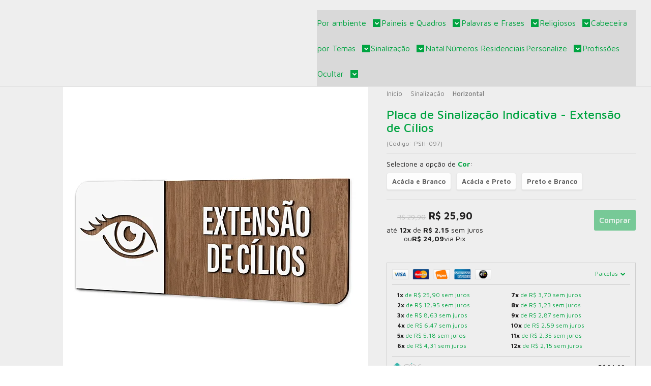

--- FILE ---
content_type: text/html; charset=utf-8
request_url: https://www.luminadecor.com.br/placa-de-sinalizacao-indicativa-extensao-de-cilios
body_size: 44762
content:

<!DOCTYPE html>
<html lang="pt-br">
  <head>
    <meta charset="utf-8">
    <meta content='width=device-width, initial-scale=1.0, maximum-scale=2.0' name='viewport' />
    <title>Placa de Sinalização Indicativa - Extensão de Cílios - Lumina Decor</title>
    <meta http-equiv="X-UA-Compatible" content="IE=edge">
    <meta name="generator" content="Loja Integrada" />

    <link rel="dns-prefetch" href="https://cdn.awsli.com.br/">
    <link rel="preconnect" href="https://cdn.awsli.com.br/">
    <link rel="preconnect" href="https://fonts.googleapis.com">
    <link rel="preconnect" href="https://fonts.gstatic.com" crossorigin>

    
  
      <meta property="og:url" content="https://www.luminadecor.com.br/placa-de-sinalizacao-indicativa-extensao-de-cilios" />
      <meta property="og:type" content="website" />
      <meta property="og:site_name" content="Lumina Decor" />
      <meta property="og:locale" content="pt_BR" />
    
  <!-- Metadata para o facebook -->
  <meta property="og:type" content="website" />
  <meta property="og:title" content="Placa de Sinalização Indicativa - Extensão de Cílios" />
  <meta property="og:image" content="https://cdn.awsli.com.br/800x800/441/441643/produto/279717287/placa-de-sinalizacao-indicativa-extensao-de-cilios-de5a089c-1vhqeyyl9h.png" />
  <meta name="twitter:card" content="product" />
  
  <meta name="twitter:domain" content="www.luminadecor.com.br" />
  <meta name="twitter:url" content="https://www.luminadecor.com.br/placa-de-sinalizacao-indicativa-extensao-de-cilios?utm_source=twitter&utm_medium=twitter&utm_campaign=twitter" />
  <meta name="twitter:title" content="Placa de Sinalização Indicativa - Extensão de Cílios" />
  <meta name="twitter:description" content="Nossos produtos são desenvolvidos com alta tecnologia e material de alta durabilidade para trazer vida e renovar seu espaço, proporcionando ambientes com seu estilo e personalidade. Dimensão total: 25cm x 9cm Quantidade: 1 unidade Material: 2 camadas de MDF 3mm Indicação de uso: Ambientes Internos Acompanha fita dupla face? Sim Do que são feitos? Nossos produtos são feitos em MDF com revestimento de alta durabilidade compostos em 2 camadas, gerando um efeito tridimencional leve e elegante. Como são fixados? Os produtos já são enviados com Fita Dupla Face VHB, basta retirar a película protetora e fixar no local escolhido. É importante que este local seja de superfície lisa e livre de sujeira. Cuidados Gerais Limpar com flanela seca, pano levemente úmido ou espanador. Utilizar em ambientes internos sem umidade. Foto meramente ilustrativa. Não acompanha os objetos do cenário. As cores podem variar de acordo o monitor do seu computador ou celular Nota Fiscal Inclusa: Todos os nossos produtos acompanham nota fiscal, emitida de acordo com os dados do cadastro, para garantir tranquilidade e segurança na compra. Para mais informações, acesse nossa página no Instagram @luminadecor, onde diariamente publicamos fotos dos nossos clientes. Ou nos add no WhatsApp (14) 3241-3966. Tamanho: ..." />
  <meta name="twitter:image" content="https://cdn.awsli.com.br/300x300/441/441643/produto/279717287/placa-de-sinalizacao-indicativa-extensao-de-cilios-de5a089c-1vhqeyyl9h.png" />
  <meta name="twitter:label1" content="Código" />
  <meta name="twitter:data1" content="PSH-097" />
  <meta name="twitter:label2" content="Disponibilidade" />
  <meta name="twitter:data2" content="3 dias úteis" />


    
  
    <script>
      setTimeout(function() {
        if (typeof removePageLoading === 'function') {
          removePageLoading();
        };
      }, 7000);
    </script>
  



    

  

    <link rel="canonical" href="https://www.luminadecor.com.br/placa-de-sinalizacao-indicativa-extensao-de-cilios" />
  



  <meta name="description" content="Nossos produtos são desenvolvidos com alta tecnologia e material de alta durabilidade para trazer vida e renovar seu espaço, proporcionando ambientes com seu estilo e personalidade. Dimensão total: 25cm x 9cm Quantidade: 1 unidade Material: 2 camadas de MDF 3mm Indicação de uso: Ambientes Internos Acompanha fita dupla face? Sim Do que são feitos? Nossos produtos são feitos em MDF com revestimento de alta durabilidade compostos em 2 camadas, gerando um efeito tridimencional leve e elegante. Como são fixados? Os produtos já são enviados com Fita Dupla Face VHB, basta retirar a película protetora e fixar no local escolhido. É importante que este local seja de superfície lisa e livre de sujeira. Cuidados Gerais Limpar com flanela seca, pano levemente úmido ou espanador. Utilizar em ambientes internos sem umidade. Foto meramente ilustrativa. Não acompanha os objetos do cenário. As cores podem variar de acordo o monitor do seu computador ou celular Nota Fiscal Inclusa: Todos os nossos produtos acompanham nota fiscal, emitida de acordo com os dados do cadastro, para garantir tranquilidade e segurança na compra. Para mais informações, acesse nossa página no Instagram @luminadecor, onde diariamente publicamos fotos dos nossos clientes. Ou nos add no WhatsApp (14) 3241-3966. Tamanho: ..." />
  <meta property="og:description" content="Nossos produtos são desenvolvidos com alta tecnologia e material de alta durabilidade para trazer vida e renovar seu espaço, proporcionando ambientes com seu estilo e personalidade. Dimensão total: 25cm x 9cm Quantidade: 1 unidade Material: 2 camadas de MDF 3mm Indicação de uso: Ambientes Internos Acompanha fita dupla face? Sim Do que são feitos? Nossos produtos são feitos em MDF com revestimento de alta durabilidade compostos em 2 camadas, gerando um efeito tridimencional leve e elegante. Como são fixados? Os produtos já são enviados com Fita Dupla Face VHB, basta retirar a película protetora e fixar no local escolhido. É importante que este local seja de superfície lisa e livre de sujeira. Cuidados Gerais Limpar com flanela seca, pano levemente úmido ou espanador. Utilizar em ambientes internos sem umidade. Foto meramente ilustrativa. Não acompanha os objetos do cenário. As cores podem variar de acordo o monitor do seu computador ou celular Nota Fiscal Inclusa: Todos os nossos produtos acompanham nota fiscal, emitida de acordo com os dados do cadastro, para garantir tranquilidade e segurança na compra. Para mais informações, acesse nossa página no Instagram @luminadecor, onde diariamente publicamos fotos dos nossos clientes. Ou nos add no WhatsApp (14) 3241-3966. Tamanho: ..." />







  <meta name="robots" content="index, follow" />



    
      
        <link rel="shortcut icon" href="https://cdn.awsli.com.br/441/441643/favicon/lumina-icone-dourado-tnh2wlkg8w.png" />
      
      <link rel="icon" href="https://cdn.awsli.com.br/441/441643/favicon/lumina-icone-dourado-tnh2wlkg8w.png" sizes="192x192">
    
    
      <meta name="theme-color" content="#00a441">
    

    
      <link rel="stylesheet" href="https://cdn.awsli.com.br/production/static/loja/estrutura/v1/css/all.min.css?v=dfd2cc0" type="text/css">
    
    <!--[if lte IE 8]><link rel="stylesheet" href="https://cdn.awsli.com.br/production/static/loja/estrutura/v1/css/ie-fix.min.css" type="text/css"><![endif]-->
    <!--[if lte IE 9]><style type="text/css">.lateral-fulbanner { position: relative; }</style><![endif]-->

    
      <link rel="stylesheet" href="https://cdn.awsli.com.br/production/static/loja/estrutura/v1/css/tema-escuro.min.css?v=dfd2cc0" type="text/css">
    

    
    
      <link href="https://fonts.googleapis.com/css2?family=Open%20Sans:wght@300;400;600;700&display=swap" rel="stylesheet">
    

    
      <link rel="stylesheet" href="https://cdn.awsli.com.br/production/static/loja/estrutura/v1/css/bootstrap-responsive.css?v=dfd2cc0" type="text/css">
      <link rel="stylesheet" href="https://cdn.awsli.com.br/production/static/loja/estrutura/v1/css/style-responsive.css?v=dfd2cc0">
    

    <link rel="stylesheet" href="/tema.css?v=20251203-155608">

    

    <script type="text/javascript">
      var LOJA_ID = 441643;
      var MEDIA_URL = "https://cdn.awsli.com.br/";
      var API_URL_PUBLIC = 'https://api.awsli.com.br/';
      
        var CARRINHO_PRODS = [];
      
      var ENVIO_ESCOLHIDO = 0;
      var ENVIO_ESCOLHIDO_CODE = 0;
      var CONTRATO_INTERNACIONAL = false;
      var CONTRATO_BRAZIL = !CONTRATO_INTERNACIONAL;
      var IS_STORE_ASYNC = true;
      var IS_CLIENTE_ANONIMO = false;
    </script>

    

    <!-- Editor Visual -->
    

    <script>
      

      const isPreview = JSON.parse(sessionStorage.getItem('preview', true));
      if (isPreview) {
        const url = location.href
        location.search === '' && url + (location.search = '?preview=None')
      }
    </script>

    
      <script src="https://cdn.awsli.com.br/production/static/loja/estrutura/v1/js/all.min.js?v=dfd2cc0"></script>
    
    <!-- HTML5 shim and Respond.js IE8 support of HTML5 elements and media queries -->
    <!--[if lt IE 9]>
      <script src="https://oss.maxcdn.com/html5shiv/3.7.2/html5shiv.min.js"></script>
      <script src="https://oss.maxcdn.com/respond/1.4.2/respond.min.js"></script>
    <![endif]-->

    <link rel="stylesheet" href="https://cdn.awsli.com.br/production/static/loja/estrutura/v1/css/slick.min.css" type="text/css">
    <script src="https://cdn.awsli.com.br/production/static/loja/estrutura/v1/js/slick.min.js?v=dfd2cc0"></script>
    <link rel="stylesheet" href="https://cdn.awsli.com.br/production/static/css/jquery.fancybox.min.css" type="text/css" />
    <script src="https://cdn.awsli.com.br/production/static/js/jquery/jquery.fancybox.pack.min.js"></script>

    
    

  
  <link rel="stylesheet" href="https://cdn.awsli.com.br/production/static/loja/estrutura/v1/css/imagezoom.min.css" type="text/css">
  <script src="https://cdn.awsli.com.br/production/static/loja/estrutura/v1/js/jquery.imagezoom.min.js"></script>

  <script type="text/javascript">
    var PRODUTO_ID = '279717287';
    var URL_PRODUTO_FRETE_CALCULAR = 'https://www.luminadecor.com.br/carrinho/frete';
    var variacoes = [{279717288: [11956188]}, {279717289: [11956227]}, {279717290: [11956198]}];
    var grades = [197798];
    var imagem_grande = "https://cdn.awsli.com.br/2500x2500/441/441643/produto/279717287/placa-de-sinalizacao-indicativa-extensao-de-cilios-de5a089c-1vhqeyyl9h.png";
    var produto_grades_imagens = {11956227: [169939383], 11956188: [169939379], 11956198: [169939381]};
    var produto_preco_sob_consulta = false;
    var produto_preco = 25.90;
  </script>
  <script type="text/javascript" src="https://cdn.awsli.com.br/production/static/loja/estrutura/v1/js/produto.min.js?v=dfd2cc0"></script>
  <script type="text/javascript" src="https://cdn.awsli.com.br/production/static/loja/estrutura/v1/js/eventos-pixel-produto.min.js?v=dfd2cc0"></script>


    
      
        <!-- Global site tag (gtag.js) - Google Analytics -->
<script async src="https://www.googletagmanager.com/gtag/js?l=LIgtagDataLayer&id=G-FZ6PVBYVSN"></script>
<script>
  window.LIgtagDataLayer = window.LIgtagDataLayer || [];
  function LIgtag(){LIgtagDataLayer.push(arguments);}
  LIgtag('js', new Date());

  LIgtag('set', {
    'currency': 'BRL',
    'country': 'BR'
  });
  LIgtag('config', 'G-FZ6PVBYVSN');
  

  if(window.performance) {
    var timeSincePageLoad = Math.round(performance.now());
    LIgtag('event', 'timing_complete', {
      'name': 'load',
      'time': timeSincePageLoad
    });
  }

  $(document).on('li_view_home', function(_, eventID) {
    LIgtag('event', 'view_home');
  });

  $(document).on('li_select_product', function(_, eventID, data) {
    LIgtag('event', 'select_item', data);
  });

  $(document).on('li_start_contact', function(_, eventID, value) {
    LIgtag('event', 'start_contact', {
      value
    });
  });

  $(document).on('li_view_catalog', function(_, eventID) {
    LIgtag('event', 'view_catalog');
  });

  $(document).on('li_search', function(_, eventID, search_term) {
    LIgtag('event', 'search', {
      search_term
    });
  });

  $(document).on('li_filter_products', function(_, eventID, data) {
    LIgtag('event', 'filter_products', data);
  });

  $(document).on('li_sort_products', function(_, eventID, value) {
    LIgtag('event', 'sort_products', {
      value
    });
  });

  $(document).on('li_view_product', function(_, eventID, item) {
    LIgtag('event', 'view_item', {
      items: [item]
    });
  });

  $(document).on('li_select_variation', function(_, eventID, data) {
    LIgtag('event', 'select_variation', data);
  });

  $(document).on('li_calculate_shipping', function(_, eventID, data) {
    LIgtag('event', 'calculate_shipping', {
      zipcode: data.zipcode
    });
  });

  $(document).on('li_view_cart', function(_, eventID, data) {
    LIgtag('event', 'view_cart', data);
  });

  $(document).on('li_add_to_cart', function(_, eventID, data) {
    LIgtag('event', 'add_to_cart', {
      items: data.items
    });
  });

  $(document).on('li_apply_coupon', function(_, eventID, value) {
    LIgtag('event', 'apply_coupon', {
      value
    });
  });

  $(document).on('li_change_quantity', function(_, eventID, item) {
    LIgtag('event', 'change_quantity', {
      items: [item]
    });
  });

  $(document).on('li_remove_from_cart', function(_, eventID, item) {
    LIgtag('event', 'remove_from_cart', {
      items: [item]
    });
  });

  $(document).on('li_return_home', function(_, eventID) {
    LIgtag('event', 'return_home');
  });

  $(document).on('li_view_checkout', function(_, eventID, data) {
    LIgtag('event', 'begin_checkout', data);
  });

  $(document).on('li_login', function(_, eventID) {
    LIgtag('event', 'login');
  });

  $(document).on('li_change_address', function(_, eventID, value) {
    LIgtag('event', 'change_address', {
      value
    });
  });

  $(document).on('li_change_shipping', function(_, eventID, data) {
    LIgtag('event', 'add_shipping_info', data);
  });

  $(document).on('li_change_payment', function(_, eventID, data) {
    LIgtag('event', 'add_payment_info', data);
  });

  $(document).on('li_start_purchase', function(_, eventID) {
    LIgtag('event', 'start_purchase');
  });

  $(document).on('li_checkout_error', function(_, eventID, value) {
    LIgtag('event', 'checkout_error', {
      value
    });
  });

  $(document).on('li_purchase', function(_, eventID, data) {
    LIgtag('event', 'purchase', data);

    
  });
</script>
      
        
      
        
      
        
      
        <!-- Facebook Pixel Code -->
<script>
  !function(f,b,e,v,n,t,s)
  {if(f.fbq)return;n=f.fbq=function(){n.callMethod?
  n.callMethod.apply(n,arguments):n.queue.push(arguments)};
  if(!f._fbq)f._fbq=n;n.push=n;n.loaded=!0;n.version='2.0';
  n.queue=[];t=b.createElement(e);t.async=!0;
  t.src=v;s=b.getElementsByTagName(e)[0];
  s.parentNode.insertBefore(t,s)}(window, document,'script',
  'https://connect.facebook.net/en_US/fbevents.js');

  var has_meta_app = true,
    li_fb_user_data = {};

  try {
    var user_session_identifier = $.cookie('li_user_session_identifier');

    if (!user_session_identifier) {
      user_session_identifier = uuidv4();

      $.cookie('li_user_session_identifier', user_session_identifier, {
        path: '/'
      });
    };
  } catch (err) { }
  
  fbq('init', '453753798144474', {
    country: 'br',
    external_id: user_session_identifier,
    ...li_fb_user_data
  }, {
    agent: 'li'
  });
  
  $(document).on('li_view_home', function(_, eventID) {
    fbq('track', 'PageView', {}, { eventID: eventID + '-PV' });
  
    fbq('trackCustom', 'ViewHome', {}, { eventID });
  });

  $(document).on('li_select_product', function(_, eventID, data) {
    var body = {
      content_ids: [data.item_sku],
      content_name: data.item_name
    };

    fbq('trackCustom', 'SelectItem', body, { eventID });
  });

  $(document).on('li_start_contact', function(_, eventID, value) {
    var body = {
      content_name: value
    };

    fbq('track', 'Contact', body, { eventID });
  });

  $(document).on('li_view_catalog', function(_, eventID) {
    fbq('track', 'PageView', {}, { eventID: eventID + '-PV' });
  
    fbq('trackCustom', 'ViewCatalog', {}, { eventID });
  });

  $(document).on('li_search', function(_, eventID, search_term) {
    var body = {
      search_string: search_term
    };

    fbq('track', 'Search', body, { eventID });
  });

  $(document).on('li_filter_products', function(_, eventID, data) {
    var body = {
      content_name: data.attribute_name + ':' + data.attribute_value
    };

    fbq('trackCustom', 'FilterProducts', body, { eventID });
  });

  $(document).on('li_sort_products', function(_, eventID, value) {
    var body = {
      content_name: value
    };

    fbq('trackCustom', 'SortProducts', body, { eventID });
  });

  $(document).on('li_view_product', function(_, eventID, item) {
    fbq('track', 'PageView', {}, { eventID: eventID + '-PV' });
  
    var body = {
      content_ids: [item.item_sku],
      content_category: item.item_category,
      content_name: item.item_name,
      content_type: item.item_type,
      currency: 'BRL',
      value: item.price
    };

    fbq('track', 'ViewContent', body, { eventID });
  });

  $(document).on('li_select_variation', function(_, eventID, data) {
    var body = {
      content_name: data.grid_name + ':' + data.variation_name
    };

    fbq('track', 'CustomizeProduct', body, { eventID });
  });

  $(document).on('li_calculate_shipping', function(_, eventID, data) {
    var body = {
      content_name: data.zipcode
    };

    fbq('trackCustom', 'CalculateShipping', body, { eventID });
  });

  $(document).on('li_view_buy_together', function(_, eventID, data) {
    var content_ids = $.map(data.items, function(item) {
      return item.item_sku;
    });

    var body = {
      content_ids,
      content_name: data.title
    };

    fbq('trackCustom', 'ViewBuyTogether', body, { eventID });
  });

  $(document).on('li_select_buy_together_variation', function(_, eventID, data) {
    var body = {
      content_name: data.grid_name + ':' + data.variation_name
    };

    fbq('track', 'CustomizeBuyTogetherProduct', body, { eventID });
  });

  $(document).on('li_view_cart', function(_, eventID, data) {
    fbq('track', 'PageView', {}, { eventID: eventID + '-PV' });
  
    var contents = $.map(data.items, function(item) {
      return {
        id: item.item_sku,
        quantity: item.quantity
      };
    });

    var body = {
      contents,
      content_type: 'product',
      currency: 'BRL',
      num_items: contents.length,
      value: data.value
    };

    fbq('trackCustom', 'ViewCart', body, { eventID });
  });

  $(document).on('li_add_to_cart', function(_, eventID, data) {
    var value = 0;

    var contents = $.map(data.items, function(item) {
      value += item.price * item.quantity;

      return {
        id: item.item_sku,
        quantity: item.quantity
      };
    });

    var body = {
      contents,
      content_type: 'product',
      currency: 'BRL',
      value
    };

    fbq('track', 'AddToCart', body, { eventID });
  });

  $(document).on('li_apply_coupon', function(_, eventID, value) {
    var body = {
      content_name: value
    };

    fbq('trackCustom', 'ApplyCoupon', body, { eventID });
  });

  $(document).on('li_change_quantity', function(_, eventID, item) {
    var body = {
      contents: [
        {
          id: item.item_id,
          quantity: item.quantity
        }
      ]
    };

    fbq('trackCustom', 'ChangeQuantity', body, { eventID });
  });

  $(document).on('li_remove_from_cart', function(_, eventID, item) {
    var body = {
      content_ids: [item.item_id]
    };

    fbq('trackCustom', 'RemoveFromCart', body, { eventID });
  });

  $(document).on('li_return_home', function(_, eventID) {
    fbq('trackCustom', 'ReturnHome', {}, { eventID });
  });

  $(document).on('li_view_checkout', function(_, eventID, data) {
    fbq('track', 'PageView', {}, { eventID: eventID + '-PV' });
  
    var contents = $.map(data.items, function(item) {
      return {
        id: item.item_sku,
        quantity: item.quantity
      };
    });

    var body = {
      contents,
      content_type: 'product',
      currency: 'BRL',
      num_items: contents.length,
      value: data.value
    };

    fbq('track', 'InitiateCheckout', body, { eventID });
  });

  $(document).on('li_login', function(_, eventID) {
    fbq('track', 'PageView', {}, { eventID: eventID + '-PV' });

    fbq('trackCustom', 'Login', {}, { eventID });
  });

  $(document).on('li_change_address', function(_, eventID, value) {
    var body = {
      content_name: value
    };

    fbq('trackCustom', 'ChangeAddress', body, { eventID });
  });

  $(document).on('li_change_shipping', function(_, eventID, data) {
    var contents = $.map(data.items, function(item) {
      return {
        id: item.item_sku,
        quantity: item.quantity
      };
    });

    var body = {
      contents,
      content_name: data.shipping_tier
    };

    fbq('trackCustom', 'AddShippingInfo', body, { eventID });
  });

  $(document).on('li_change_payment', function(_, eventID, data) {
    var contents = $.map(data.items, function(item) {
      return {
        id: item.item_sku,
        quantity: item.quantity
      };
    });

    var body = {
      contents,
      content_name: data.payment_type
    };

    fbq('track', 'AddPaymentInfo', body, { eventID });
  });

  $(document).on('li_start_purchase', function(_, eventID) {
    fbq('trackCustom', 'StartPurchase', {}, { eventID });
  });

  $(document).on('li_checkout_error', function(_, eventID, value) {
    var body = {
      content_name: value
    };

    fbq('trackCustom', 'CheckoutError', body, { eventID });
  });

  $(document).on('li_purchase', function(_, eventID, data) {
    var contents = $.map(data.items, function(item) {
      return {
        id: item.item_sku,
        quantity: item.quantity
      };
    });

    var body = {
      contents,
      content_type: 'product',
      currency: 'BRL',
      num_items: contents.length,
      value: data.total_value,
      order_id: data.transaction_id
    };

    fbq('track', 'Purchase', body, { eventID });
  });
  
  $(document).on('li_view_page', function(_, eventID) {
    fbq('track', 'PageView', {}, { eventID: eventID + '-PV' });
  });

  $(document).on('li_view_purchase', function(_, eventID) {
    fbq('track', 'PageView', {}, { eventID: eventID + '-PV' });
  });

  $(document).on('li_view_wishlist', function(_, eventID) {
    fbq('track', 'PageView', {}, { eventID: eventID + '-PV' });
  });

  $(document).on('li_view_orders', function(_, eventID) {
    fbq('track', 'PageView', {}, { eventID: eventID + '-PV' });
  });

  $(document).on('li_view_account', function(_, eventID) {
    fbq('track', 'PageView', {}, { eventID: eventID + '-PV' });
  });

  $(document).on('li_view_others', function(_, eventID) {
    fbq('track', 'PageView', {}, { eventID: eventID + '-PV' });
  });
</script>
<noscript>
  <img height="1" width="1" style="display:none" 
       src="https://www.facebook.com/tr?id=453753798144474&ev=PageView&noscript=1"/>
</noscript>
<!-- End Facebook Pixel Code -->
      
        
      
        
      
    

    
<script>
  var url = '/_events/api/setEvent';

  var sendMetrics = function(event, user = {}) {
    var unique_identifier = uuidv4();

    try {
      var data = {
        request: {
          id: unique_identifier,
          environment: 'production'
        },
        store: {
          id: 441643,
          name: 'Lumina Decor',
          test_account: false,
          has_meta_app: window.has_meta_app ?? false,
          li_search: true
        },
        device: {
          is_mobile: /Mobi/.test(window.navigator.userAgent),
          user_agent: window.navigator.userAgent,
          ip: '###device_ip###'
        },
        page: {
          host: window.location.hostname,
          path: window.location.pathname,
          search: window.location.search,
          type: 'product',
          title: document.title,
          referrer: document.referrer
        },
        timestamp: '###server_timestamp###',
        user_timestamp: new Date().toISOString(),
        event,
        origin: 'store'
      };

      if (window.performance) {
        var [timing] = window.performance.getEntriesByType('navigation');

        data['time'] = {
          server_response: Math.round(timing.responseStart - timing.requestStart)
        };
      }

      var _user = {},
          user_email_cookie = $.cookie('user_email'),
          user_data_cookie = $.cookie('LI-UserData');

      if (user_email_cookie) {
        var user_email = decodeURIComponent(user_email_cookie);

        _user['email'] = user_email;
      }

      if (user_data_cookie) {
        var user_data = JSON.parse(user_data_cookie);

        _user['logged'] = user_data.logged;
        _user['id'] = user_data.id ?? undefined;
      }

      $.each(user, function(key, value) {
        _user[key] = value;
      });

      if (!$.isEmptyObject(_user)) {
        data['user'] = _user;
      }

      try {
        var session_identifier = $.cookie('li_session_identifier');

        if (!session_identifier) {
          session_identifier = uuidv4();
        };

        var expiration_date = new Date();

        expiration_date.setTime(expiration_date.getTime() + (30 * 60 * 1000)); // 30 minutos

        $.cookie('li_session_identifier', session_identifier, {
          expires: expiration_date,
          path: '/'
        });

        data['session'] = {
          id: session_identifier
        };
      } catch (err) { }

      try {
        var user_session_identifier = $.cookie('li_user_session_identifier');

        if (!user_session_identifier) {
          user_session_identifier = uuidv4();

          $.cookie('li_user_session_identifier', user_session_identifier, {
            path: '/'
          });
        };

        data['user_session'] = {
          id: user_session_identifier
        };
      } catch (err) { }

      var _cookies = {},
          fbc = $.cookie('_fbc'),
          fbp = $.cookie('_fbp');

      if (fbc) {
        _cookies['fbc'] = fbc;
      }

      if (fbp) {
        _cookies['fbp'] = fbp;
      }

      if (!$.isEmptyObject(_cookies)) {
        data['session']['cookies'] = _cookies;
      }

      try {
        var ab_test_cookie = $.cookie('li_ab_test_running');

        if (ab_test_cookie) {
          var ab_test = JSON.parse(atob(ab_test_cookie));

          if (ab_test.length) {
            data['store']['ab_test'] = ab_test;
          }
        }
      } catch (err) { }

      var _utm = {};

      $.each(sessionStorage, function(key, value) {
        if (key.startsWith('utm_')) {
          var name = key.split('_')[1];

          _utm[name] = value;
        }
      });

      if (!$.isEmptyObject(_utm)) {
        data['session']['utm'] = _utm;
      }

      var controller = new AbortController();

      setTimeout(function() {
        controller.abort();
      }, 5000);

      fetch(url, {
        keepalive: true,
        method: 'POST',
        headers: {
          'Content-Type': 'application/json'
        },
        body: JSON.stringify({ data }),
        signal: controller.signal
      });
    } catch (err) { }

    return unique_identifier;
  }
</script>

    
<script>
  (function() {
    var initABTestHandler = function() {
      try {
        if ($.cookie('li_ab_test_running')) {
          return
        };
        var running_tests = [];

        
        
        
        

        var running_tests_to_cookie = JSON.stringify(running_tests);
        running_tests_to_cookie = btoa(running_tests_to_cookie);
        $.cookie('li_ab_test_running', running_tests_to_cookie, {
          path: '/'
        });

        
        if (running_tests.length > 0) {
          setTimeout(function() {
            $.ajax({
              url: "/conta/status"
            });
          }, 500);
        };

      } catch (err) { }
    }
    setTimeout(initABTestHandler, 500);
  }());
</script>

    
<script>
  $(function() {
    // Clicar em um produto
    $('.listagem-item').click(function() {
      var row, column;

      var $list = $(this).closest('[data-produtos-linha]'),
          index = $(this).closest('li').index();

      if($list.find('.listagem-linha').length === 1) {
        var productsPerRow = $list.data('produtos-linha');

        row = Math.floor(index / productsPerRow) + 1;
        column = (index % productsPerRow) + 1;
      } else {
        row = $(this).closest('.listagem-linha').index() + 1;
        column = index + 1;
      }

      var body = {
        item_id: $(this).attr('data-id'),
        item_sku: $(this).find('.produto-sku').text(),
        item_name: $(this).find('.nome-produto').text().trim(),
        item_row: row,
        item_column: column
      };

      var eventID = sendMetrics({
        type: 'event',
        name: 'select_product',
        data: body
      });

      $(document).trigger('li_select_product', [eventID, body]);
    });

    // Clicar no "Fale Conosco"
    $('#modalContato').on('show', function() {
      var value = 'Fale Conosco';

      var eventID = sendMetrics({
        type: 'event',
        name: 'start_contact',
        data: { text: value }
      });

      $(document).trigger('li_start_contact', [eventID, value]);
    });

    // Clicar no WhatsApp
    $('.li-whatsapp a').click(function() {
      var value = 'WhatsApp';

      var eventID = sendMetrics({
        type: 'event',
        name: 'start_contact',
        data: { text: value }
      });

      $(document).trigger('li_start_contact', [eventID, value]);
    });

    
      // Visualizar o produto
      var body = {
        item_id: '279717287',
        item_sku: 'PSH-097',
        item_name: 'Placa de Sinalização Indicativa - Extensão de Cílios',
        item_category: 'Horizontal',
        item_type: 'product_group',
        
          full_price: 29.90,
          promotional_price: 25.90,
          price: 25.90,
        
        quantity: 1
      };

      var params = new URLSearchParams(window.location.search),
          recommendation_shelf = null,
          recommendation = {};

      if (
        params.has('recomendacao_id') &&
        params.has('email_ref') &&
        params.has('produtos_recomendados')
      ) {
        recommendation['email'] = {
          id: params.get('recomendacao_id'),
          email_id: params.get('email_ref'),
          products: $.map(params.get('produtos_recomendados').split(','), function(value) {
            return parseInt(value)
          })
        };
      }

      if (recommendation_shelf) {
        recommendation['shelf'] = recommendation_shelf;
      }

      if (!$.isEmptyObject(recommendation)) {
        body['recommendation'] = recommendation;
      }

      var eventID = sendMetrics({
        type: 'pageview',
        name: 'view_product',
        data: body
      });

      $(document).trigger('li_view_product', [eventID, body]);

      // Calcular frete
      $('#formCalcularCep').submit(function() {
        $(document).ajaxSuccess(function(event, xhr, settings) {
          try {
            var url = new URL(settings.url);

            if(url.pathname !== '/carrinho/frete') return;

            var data = xhr.responseJSON;

            if(data.error) return;

            var params = url.searchParams;

            var body = {
              zipcode: params.get('cep'),
              deliveries: $.map(data, function(delivery) {
                if(delivery.msgErro) return;

                return {
                  id: delivery.id,
                  name: delivery.name,
                  price: delivery.price,
                  delivery_time: delivery.deliveryTime
                };
              })
            };

            var eventID = sendMetrics({
              type: 'event',
              name: 'calculate_shipping',
              data: body
            });

            $(document).trigger('li_calculate_shipping', [eventID, body]);

            $(document).off('ajaxSuccess');
          } catch(error) {}
        });
      });

      // Visualizar compre junto
      $(document).on('buy_together_ready', function() {
        var $buyTogether = $('.compre-junto');

        var observer = new IntersectionObserver(function(entries) {
          entries.forEach(function(entry) {
            if(entry.isIntersecting) {
              var body = {
                title: $buyTogether.find('.compre-junto__titulo').text(),
                id: $buyTogether.data('id'),
                items: $buyTogether.find('.compre-junto__produto').map(function() {
                  var $product = $(this);

                  return {
                    item_id: $product.attr('data-id'),
                    item_sku: $product.attr('data-code'),
                    item_name: $product.find('.compre-junto__nome').text(),
                    full_price: $product.find('.compre-junto__preco--regular').data('price') || null,
                    promotional_price: $product.find('.compre-junto__preco--promocional').data('price') || null
                  };
                }).get()
              };

              var eventID = sendMetrics({
                type: 'event',
                name: 'view_buy_together',
                data: body
              });

              $(document).trigger('li_view_buy_together', [eventID, body]);

              observer.disconnect();
            }
          });
        }, { threshold: 1.0 });

        observer.observe($buyTogether.get(0));

        $('.compre-junto__atributo--grade').click(function(event) {
          if(!event.originalEvent) return;

          var body = {
            grid_name: $(this).closest('.compre-junto__atributos').data('grid'),
            variation_name: $(this).data('variation')
          };

          var eventID = sendMetrics({
            type: 'event',
            name: 'select_buy_together_variation',
            data: body
          });

          $(document).trigger('li_select_buy_together_variation', [eventID, body]);
        });

        $('.compre-junto__atributo--lista').change(function(event) {
          if(!event.originalEvent) return;

          var $selectedOption = $(this).find('option:selected');

          if(!$selectedOption.is('[value]')) return;

          var body = {
            grid_name: $(this).closest('.compre-junto__atributos').data('grid'),
            variation_name: $selectedOption.text()
          };

          var eventID = sendMetrics({
            type: 'event',
            name: 'select_buy_together_variation',
            data: body
          });

          $(document).trigger('li_select_buy_together_variation', [eventID, body]);
        });
      });

      // Selecionar uma variação
      $('.atributo-item').click(function(event) {
        if(!event.originalEvent) return;

        var body = {
          grid_name: $(this).data('grade-nome'),
          variation_name: $(this).data('variacao-nome')
        };

        var eventID = sendMetrics({
          type: 'event',
          name: 'select_variation',
          data: body
        });

        $(document).trigger('li_select_variation', [eventID, body]);
      });
    
  });
</script>


    
	<!-- facebook-domain-verification -->
  
      <meta name="facebook-domain-verification" content="svfuqpuepkjtgwrm62d9q0pskdfxw5" />
  

	<!-- Google Tag -->
  
      <!-- Google tag (gtag.js) -->
<script async src="https://www.googletagmanager.com/gtag/js?id=AW-11137917881"></script>
<script>
  window.dataLayer = window.dataLayer || [];
  function gtag(){dataLayer.push(arguments);}
  gtag('js', new Date());

  gtag('config', 'AW-11137917881');
</script>
  

	<!-- lojaintegrada-google-shopping -->
  
      <meta name="google-site-verification" content="hz00-cCMxe7U5Uj8gofyrPgLMLUixoTcJM8mJfoupyU" />
  

	<!-- Pinterest Ads - Geral -->
  
      <!-- Pinterest Tag -->
<script>
!function(e){if(!window.pintrk){window.pintrk = function () {
window.pintrk.queue.push(Array.prototype.slice.call(arguments))};var
  n=window.pintrk;n.queue=[],n.version="3.0";var
  t=document.createElement("script");t.async=!0,t.src=e;var
  r=document.getElementsByTagName("script")[0];
  r.parentNode.insertBefore(t,r)}}("https://s.pinimg.com/ct/core.js");
pintrk('load', '2612848079590', {em: '<user_email_address>'});
pintrk('page');
</script>
<noscript>
<img height="1" width="1" style="display:none;" alt=""
  src="https://ct.pinterest.com/v3/?event=init&tid=2612848079590&pd[em]=<hashed_email_address>&noscript=1" />
</noscript>
<!-- end Pinterest Tag -->
<script>
pintrk('track','pagevisit')
</script>
  

	<!-- Pinterest - Verif -->
  
      <meta name="p:domain_verify" content="359e798f77f48fc5e9d20a981b9e363f"/>
  

	<!-- pins_domain_claim -->
  
      <meta name="p:domain_verify" content="359e798f77f48fc5e9d20a981b9e363f" />
  


    
      
        <link href="//cdn.awsli.com.br/temasv2/4399/__theme_custom.css?v=1753453049" rel="stylesheet" type="text/css">
<script src="//cdn.awsli.com.br/temasv2/4399/__theme_custom.js?v=1753453049"></script>
      
    

    
      <link rel="stylesheet" href="/avancado.css?v=20251203-155608" type="text/css" />
    

    

    
  <link rel="manifest" href="/manifest.json" />




  </head>
  <body class="pagina-produto produto-279717287 tema-transparente  ">
    <div id="fb-root"></div>
    
  
    <div id="full-page-loading">
      <div class="conteiner" style="height: 100%;">
        <div class="loading-placeholder-content">
          <div class="loading-placeholder-effect loading-placeholder-header"></div>
          <div class="loading-placeholder-effect loading-placeholder-body"></div>
        </div>
      </div>
      <script>
        var is_full_page_loading = true;
        function removePageLoading() {
          if (is_full_page_loading) {
            try {
              $('#full-page-loading').remove();
            } catch(e) {}
            try {
              var div_loading = document.getElementById('full-page-loading');
              if (div_loading) {
                div_loading.remove();
              };
            } catch(e) {}
            is_full_page_loading = false;
          };
        };
        $(function() {
          setTimeout(function() {
            removePageLoading();
          }, 1);
        });
      </script>
      <style>
        #full-page-loading { position: fixed; z-index: 9999999; margin: auto; top: 0; left: 0; bottom: 0; right: 0; }
        #full-page-loading:before { content: ''; display: block; position: fixed; top: 0; left: 0; width: 100%; height: 100%; background: rgba(255, 255, 255, .98); background: radial-gradient(rgba(255, 255, 255, .99), rgba(255, 255, 255, .98)); }
        .loading-placeholder-content { height: 100%; display: flex; flex-direction: column; position: relative; z-index: 1; }
        .loading-placeholder-effect { background-color: #F9F9F9; border-radius: 5px; width: 100%; animation: pulse-loading 1.5s cubic-bezier(0.4, 0, 0.6, 1) infinite; }
        .loading-placeholder-content .loading-placeholder-body { flex-grow: 1; margin-bottom: 30px; }
        .loading-placeholder-content .loading-placeholder-header { height: 20%; min-height: 100px; max-height: 200px; margin: 30px 0; }
        @keyframes pulse-loading{50%{opacity:.3}}
      </style>
    </div>
  



    
      
        


<div class="barra-inicial fundo-secundario">
  <div class="conteiner">
    <div class="row-fluid">
      <div class="lista-redes span3 hidden-phone">
        
          <ul>
            
              <li>
                <a href="https://facebook.com/lojaluminadecor" target="_blank" aria-label="Siga nos no Facebook"><i class="icon-facebook"></i></a>
              </li>
            
            
            
            
            
              <li>
                <a href="https://instagram.com/luminadecor" target="_blank" aria-label="Siga nos no Instagram"><i class="icon-instagram"></i></a>
              </li>
            
            
              <li>
                <a href="https://pinterest.com/luminadecorcombr" target="_blank" aria-label="Siga nos no Pinterest"><i class="icon-pinterest"></i></a>
              </li>
            
            
          </ul>
        
      </div>
      <div class="canais-contato span9">
        <ul>
          <li class="hidden-phone">
            <a href="#modalContato" data-toggle="modal" data-target="#modalContato">
              <i class="icon-comment"></i>
              Fale Conosco
            </a>
          </li>
          
            <li>
              <span>
                <i class="icon-phone"></i>Telefone: (14) 3241-3966
              </span>
            </li>
          
          
            <li class="tel-whatsapp">
              <span>
                <i class="fa fa-whatsapp"></i>Whatsapp: (14) 3241-3966
              </span>
            </li>
          
          
        </ul>
      </div>
    </div>
  </div>
</div>

      
    

    <div class="conteiner-principal">
      
        
          
<div id="cabecalho">

  <div class="atalhos-mobile visible-phone fundo-secundario borda-principal">
    <ul>

      <li><a href="https://www.luminadecor.com.br/" class="icon-home"> </a></li>
      
      <li class="fundo-principal"><a href="https://www.luminadecor.com.br/carrinho/index" class="icon-shopping-cart"> </a></li>
      
      
        <li class="menu-user-logged" style="display: none;"><a href="https://www.luminadecor.com.br/conta/logout" class="icon-signout menu-user-logout"> </a></li>
      
      
      <li><a href="https://www.luminadecor.com.br/conta/index" class="icon-user"> </a></li>
      
      <li class="vazia"><span>&nbsp;</span></li>

    </ul>
  </div>

  <div class="conteiner">
    <div class="row-fluid">
      <div class="span3">
        <h2 class="logo cor-secundaria">
          <a href="https://www.luminadecor.com.br/" title="Lumina Decor">
            
            <img src="https://cdn.awsli.com.br/400x300/441/441643/logo/logo-site-uuruxh2gzy.png" alt="Lumina Decor" />
            
          </a>
        </h2>


      </div>

      <div class="conteudo-topo span9">
        <div class="superior row-fluid hidden-phone">
          <div class="span8">
            
              
                <div class="btn-group menu-user-logged" style="display: none;">
                  <a href="https://www.luminadecor.com.br/conta/index" class="botao secundario pequeno dropdown-toggle" data-toggle="dropdown">
                    Olá, <span class="menu-user-name"></span>
                    <span class="icon-chevron-down"></span>
                  </a>
                  <ul class="dropdown-menu">
                    <li>
                      <a href="https://www.luminadecor.com.br/conta/index" title="Minha conta">Minha conta</a>
                    </li>
                    
                      <li>
                        <a href="https://www.luminadecor.com.br/conta/pedido/listar" title="Minha conta">Meus pedidos</a>
                      </li>
                    
                    <li>
                      <a href="https://www.luminadecor.com.br/conta/favorito/listar" title="Meus favoritos">Meus favoritos</a>
                    </li>
                    <li>
                      <a href="https://www.luminadecor.com.br/conta/logout" title="Sair" class="menu-user-logout">Sair</a>
                    </li>
                  </ul>
                </div>
              
              
                <a href="https://www.luminadecor.com.br/conta/login" class="bem-vindo cor-secundaria menu-user-welcome">
                  Bem-vindo, <span class="cor-principal">identifique-se</span> para fazer pedidos
                </a>
              
            
          </div>
          <div class="span4">
            <ul class="acoes-conta borda-alpha">
              
                <li>
                  <i class="icon-list fundo-principal"></i>
                  <a href="https://www.luminadecor.com.br/conta/pedido/listar" class="cor-secundaria">Meus Pedidos</a>
                </li>
              
              
                <li>
                  <i class="icon-user fundo-principal"></i>
                  <a href="https://www.luminadecor.com.br/conta/index" class="cor-secundaria">Minha Conta</a>
                </li>
              
            </ul>
          </div>
        </div>

        <div class="inferior row-fluid ">
          <div class="span8 busca-mobile">
            <a href="javascript:;" class="atalho-menu visible-phone icon-th botao principal"> </a>

            <div class="busca borda-alpha">
              <form id="form-buscar" action="/buscar" method="get">
                <input id="auto-complete" type="text" name="q" placeholder="Digite o que você procura" value="" autocomplete="off" maxlength="255" />
                <button class="botao botao-busca icon-search fundo-secundario" aria-label="Buscar"></button>
              </form>
            </div>

          </div>

          
            <div class="span4 hidden-phone">
              

  <div class="carrinho vazio">
    
      <a href="https://www.luminadecor.com.br/carrinho/index">
        <i class="icon-shopping-cart fundo-principal"></i>
        <strong class="qtd-carrinho titulo cor-secundaria" style="display: none;">0</strong>
        <span style="display: none;">
          
            <b class="titulo cor-secundaria"><span>Meu Carrinho</span></b>
          
          <span class="cor-secundaria">Produtos adicionados</span>
        </span>
        
          <span class="titulo cor-secundaria vazio-text">Carrinho vazio</span>
        
      </a>
    
    <div class="carrinho-interno-ajax"></div>
  </div>
  
<div class="minicart-placeholder" style="display: none;">
  <div class="carrinho-interno borda-principal">
    <ul>
      <li class="minicart-item-modelo">
        
          <div class="preco-produto com-promocao destaque-preco ">
            <div>
              <s class="preco-venda">
                R$ --PRODUTO_PRECO_DE--
              </s>
              <strong class="preco-promocional cor-principal">
                R$ --PRODUTO_PRECO_POR--
              </strong>
            </div>
          </div>
        
        <a data-href="--PRODUTO_URL--" class="imagem-produto">
          <img data-src="https://cdn.awsli.com.br/64x64/--PRODUTO_IMAGEM--" alt="--PRODUTO_NOME--" />
        </a>
        <a data-href="--PRODUTO_URL--" class="nome-produto cor-secundaria">
          --PRODUTO_NOME--
        </a>
        <div class="produto-sku hide">--PRODUTO_SKU--</div>
      </li>
    </ul>
    <div class="carrinho-rodape">
      <span class="carrinho-info">
        
          <i>--CARRINHO_QUANTIDADE-- produto no carrinho</i>
        
        
          
            <span class="carrino-total">
              Total: <strong class="titulo cor-principal">R$ --CARRINHO_TOTAL_ITENS--</strong>
            </span>
          
        
      </span>
      <a href="https://www.luminadecor.com.br/carrinho/index" class="botao principal">
        
          <i class="icon-shopping-cart"></i>Ir para o carrinho
        
      </a>
    </div>
  </div>
</div>



            </div>
          
        </div>

      </div>
    </div>
    


  
    
      
<div class="menu superior">
  <ul class="nivel-um">
    


    


    
      <li class="categoria-id-19654489 com-filho borda-principal">
        <a href="https://www.luminadecor.com.br/por-ambiente" title="Por ambiente">
          <strong class="titulo cor-secundaria">Por ambiente</strong>
          
            <i class="icon-chevron-down fundo-secundario"></i>
          
        </a>
        
          <ul class="nivel-dois borda-alpha">
            

  <li class="categoria-id-19654683 ">
    <a href="https://www.luminadecor.com.br/banheiro" title="Banheiro">
      
      Banheiro
    </a>
    
  </li>

  <li class="categoria-id-19654656 com-filho">
    <a href="https://www.luminadecor.com.br/cozinha-area-gourmet" title="Cozinha/Área Gourmet">
      
        <i class="icon-chevron-right fundo-secundario"></i>
      
      Cozinha/Área Gourmet
    </a>
    
      <ul class="nivel-tres">
        
          

  <li class="categoria-id-19654663 ">
    <a href="https://www.luminadecor.com.br/frases-e-palavras-" title="Frases e Palavras">
      
      Frases e Palavras
    </a>
    
  </li>

  <li class="categoria-id-19657812 ">
    <a href="https://www.luminadecor.com.br/outros--" title="Outros">
      
      Outros
    </a>
    
  </li>

  <li class="categoria-id-19654659 ">
    <a href="https://www.luminadecor.com.br/sousplat" title="Sousplat">
      
      Sousplat
    </a>
    
  </li>


        
      </ul>
    
  </li>

  <li class="categoria-id-19688459 ">
    <a href="https://www.luminadecor.com.br/lavanderia" title="Lavanderia">
      
      Lavanderia
    </a>
    
  </li>

  <li class="categoria-id-19654471 com-filho">
    <a href="https://www.luminadecor.com.br/geek" title="Quarto Adolescente">
      
        <i class="icon-chevron-right fundo-secundario"></i>
      
      Quarto Adolescente
    </a>
    
      <ul class="nivel-tres">
        
          

  <li class="categoria-id-19654613 ">
    <a href="https://www.luminadecor.com.br/cinema" title="Cinema">
      
      Cinema
    </a>
    
  </li>

  <li class="categoria-id-19654617 ">
    <a href="https://www.luminadecor.com.br/esporte" title="Esporte">
      
      Esporte
    </a>
    
  </li>

  <li class="categoria-id-19687766 ">
    <a href="https://www.luminadecor.com.br/gamer" title="Gamer">
      
      Gamer
    </a>
    
  </li>

  <li class="categoria-id-19584509 ">
    <a href="https://www.luminadecor.com.br/linha-geek" title="Geek">
      
      Geek
    </a>
    
  </li>

  <li class="categoria-id-19657820 ">
    <a href="https://www.luminadecor.com.br/outros---" title="Outros">
      
      Outros
    </a>
    
  </li>


        
      </ul>
    
  </li>

  <li class="categoria-id-19654526 com-filho">
    <a href="https://www.luminadecor.com.br/quarto-casal" title="Quarto casal">
      
        <i class="icon-chevron-right fundo-secundario"></i>
      
      Quarto casal
    </a>
    
      <ul class="nivel-tres">
        
          

  <li class="categoria-id-19584524 ">
    <a href="https://www.luminadecor.com.br/kits-cabeceiras" title="Cabeceira">
      
      Cabeceira
    </a>
    
  </li>

  <li class="categoria-id-19656066 ">
    <a href="https://www.luminadecor.com.br/frases-e-palavras---" title="Frases e palavras">
      
      Frases e palavras
    </a>
    
  </li>

  <li class="categoria-id-19657826 ">
    <a href="https://www.luminadecor.com.br/outros----" title="Outros">
      
      Outros
    </a>
    
  </li>


        
      </ul>
    
  </li>

  <li class="categoria-id-19585251 com-filho">
    <a href="https://www.luminadecor.com.br/kids" title="Quarto Infantil">
      
        <i class="icon-chevron-right fundo-secundario"></i>
      
      Quarto Infantil
    </a>
    
      <ul class="nivel-tres">
        
          

  <li class="categoria-id-19654447 ">
    <a href="https://www.luminadecor.com.br/personalize" title="Personalize">
      
      Personalize
    </a>
    
  </li>


        
      </ul>
    
  </li>

  <li class="categoria-id-19655013 com-filho">
    <a href="https://www.luminadecor.com.br/sala" title="Sala">
      
        <i class="icon-chevron-right fundo-secundario"></i>
      
      Sala
    </a>
    
      <ul class="nivel-tres">
        
          

  <li class="categoria-id-19655045 ">
    <a href="https://www.luminadecor.com.br/frases-e-palavras--" title="Frases e palavras">
      
      Frases e palavras
    </a>
    
  </li>

  <li class="categoria-id-19657828 ">
    <a href="https://www.luminadecor.com.br/outros-----" title="Outros">
      
      Outros
    </a>
    
  </li>


        
      </ul>
    
  </li>


          </ul>
        
      </li>
    
      <li class="categoria-id-19584484 com-filho borda-principal">
        <a href="https://www.luminadecor.com.br/trio-e-composicoes" title="Paineis e Quadros">
          <strong class="titulo cor-secundaria">Paineis e Quadros</strong>
          
            <i class="icon-chevron-down fundo-secundario"></i>
          
        </a>
        
          <ul class="nivel-dois borda-alpha">
            

  <li class="categoria-id-19585234 ">
    <a href="https://www.luminadecor.com.br/cobogos" title="Cobogós">
      
      Cobogós
    </a>
    
  </li>

  <li class="categoria-id-19615072 ">
    <a href="https://www.luminadecor.com.br/especial-africanas" title="Coleção Africanas">
      
      Coleção Africanas
    </a>
    
  </li>

  <li class="categoria-id-19584700 ">
    <a href="https://www.luminadecor.com.br/mandalas" title="Mandalas">
      
      Mandalas
    </a>
    
  </li>

  <li class="categoria-id-19615073 ">
    <a href="https://www.luminadecor.com.br/outros-formatos" title="Outros Formatos">
      
      Outros Formatos
    </a>
    
  </li>

  <li class="categoria-id-15795071 ">
    <a href="https://www.luminadecor.com.br/paineis-estendidos" title="Paineis Estendidos">
      
      Paineis Estendidos
    </a>
    
  </li>

  <li class="categoria-id-1945757 ">
    <a href="https://www.luminadecor.com.br/trio-de-paineis" title="Trio de Painéis">
      
      Trio de Painéis
    </a>
    
  </li>

  <li class="categoria-id-19680028 ">
    <a href="https://www.luminadecor.com.br/verticais" title="Verticais">
      
      Verticais
    </a>
    
  </li>


          </ul>
        
      </li>
    
      <li class="categoria-id-19584493 com-filho borda-principal">
        <a href="https://www.luminadecor.com.br/palavras-e-frases" title="Palavras e Frases">
          <strong class="titulo cor-secundaria">Palavras e Frases</strong>
          
            <i class="icon-chevron-down fundo-secundario"></i>
          
        </a>
        
          <ul class="nivel-dois borda-alpha">
            

  <li class="categoria-id-19654272 ">
    <a href="https://www.luminadecor.com.br/cantinhos" title="Cantinhos">
      
      Cantinhos
    </a>
    
  </li>

  <li class="categoria-id-19654318 ">
    <a href="https://www.luminadecor.com.br/motivacionais" title="Motivacionais">
      
      Motivacionais
    </a>
    
  </li>

  <li class="categoria-id-19655106 ">
    <a href="https://www.luminadecor.com.br/outros-" title="Outros">
      
      Outros
    </a>
    
  </li>

  <li class="categoria-id-19654306 ">
    <a href="https://www.luminadecor.com.br/religiosa" title="Religiosa">
      
      Religiosa
    </a>
    
  </li>


          </ul>
        
      </li>
    
      <li class="categoria-id-17572936 com-filho borda-principal">
        <a href="https://www.luminadecor.com.br/luminaria-religioso" title="Religiosos">
          <strong class="titulo cor-secundaria">Religiosos</strong>
          
            <i class="icon-chevron-down fundo-secundario"></i>
          
        </a>
        
          <ul class="nivel-dois borda-alpha">
            

  <li class="categoria-id-22624987 com-filho">
    <a href="https://www.luminadecor.com.br/colecao-crista" title="Coleção Cristã">
      
        <i class="icon-chevron-right fundo-secundario"></i>
      
      Coleção Cristã
    </a>
    
      <ul class="nivel-tres">
        
          

  <li class="categoria-id-19654580 ">
    <a href="https://www.luminadecor.com.br/frases-e-palavras" title="Frases">
      
      Frases
    </a>
    
  </li>

  <li class="categoria-id-19759581 ">
    <a href="https://www.luminadecor.com.br/mandalas-" title="Quadros">
      
      Quadros
    </a>
    
  </li>


        
      </ul>
    
  </li>

  <li class="categoria-id-22625158 com-filho">
    <a href="https://www.luminadecor.com.br/colecao-matrizes-africanas" title="Coleção Matrizes Africanas">
      
        <i class="icon-chevron-right fundo-secundario"></i>
      
      Coleção Matrizes Africanas
    </a>
    
      <ul class="nivel-tres">
        
          

  <li class="categoria-id-22312089 ">
    <a href="https://www.luminadecor.com.br/orixas" title="Orixás / Guias">
      
      Orixás / Guias
    </a>
    
  </li>


        
      </ul>
    
  </li>

  <li class="categoria-id-22625181 ">
    <a href="https://www.luminadecor.com.br/outros------" title="Outros">
      
      Outros
    </a>
    
  </li>


          </ul>
        
      </li>
    
      <li class="categoria-id-19682254  borda-principal">
        <a href="https://www.luminadecor.com.br/cabeceira" title="Cabeceira">
          <strong class="titulo cor-secundaria">Cabeceira</strong>
          
        </a>
        
      </li>
    
      <li class="categoria-id-3438393 com-filho borda-principal">
        <a href="https://www.luminadecor.com.br/paineis-" title="por Temas">
          <strong class="titulo cor-secundaria">por Temas</strong>
          
            <i class="icon-chevron-down fundo-secundario"></i>
          
        </a>
        
          <ul class="nivel-dois borda-alpha">
            

  <li class="categoria-id-19584521 com-filho">
    <a href="https://www.luminadecor.com.br/linha-pet-" title="Animais">
      
        <i class="icon-chevron-right fundo-secundario"></i>
      
      Animais
    </a>
    
      <ul class="nivel-tres">
        
          

  <li class="categoria-id-19654697 ">
    <a href="https://www.luminadecor.com.br/borboleta" title="Borboleta">
      
      Borboleta
    </a>
    
  </li>

  <li class="categoria-id-19654692 ">
    <a href="https://www.luminadecor.com.br/cachorro-e-gato" title="Cachorro e Gato">
      
      Cachorro e Gato
    </a>
    
  </li>

  <li class="categoria-id-19658208 ">
    <a href="https://www.luminadecor.com.br/dinossauro" title="Dinossauro">
      
      Dinossauro
    </a>
    
  </li>

  <li class="categoria-id-19654707 ">
    <a href="https://www.luminadecor.com.br/outros" title="Outros">
      
      Outros
    </a>
    
  </li>

  <li class="categoria-id-19654693 ">
    <a href="https://www.luminadecor.com.br/passaros" title="Pássaros">
      
      Pássaros
    </a>
    
  </li>


        
      </ul>
    
  </li>

  <li class="categoria-id-19679756 ">
    <a href="https://www.luminadecor.com.br/cobogo" title="Cobogó">
      
      Cobogó
    </a>
    
  </li>

  <li class="categoria-id-19686485 ">
    <a href="https://www.luminadecor.com.br/colecao-africanas" title="Coleção Africanas">
      
      Coleção Africanas
    </a>
    
  </li>

  <li class="categoria-id-16334588 ">
    <a href="https://www.luminadecor.com.br/esporte-16334588" title="Esporte">
      
      Esporte
    </a>
    
  </li>

  <li class="categoria-id-19686403 ">
    <a href="https://www.luminadecor.com.br/floral" title="Folhas e Flores">
      
      Folhas e Flores
    </a>
    
  </li>

  <li class="categoria-id-19687770 ">
    <a href="https://www.luminadecor.com.br/gamer-" title="Gamer">
      
      Gamer
    </a>
    
  </li>

  <li class="categoria-id-2810524 ">
    <a href="https://www.luminadecor.com.br/quadros-3d" title="Geek/Heróis">
      
      Geek/Heróis
    </a>
    
  </li>

  <li class="categoria-id-23183184 ">
    <a href="https://www.luminadecor.com.br/quadros-geometricos" title="Geométricos">
      
      Geométricos
    </a>
    
  </li>

  <li class="categoria-id-11990005 ">
    <a href="https://www.luminadecor.com.br/infantil" title="Infantil">
      
      Infantil
    </a>
    
  </li>

  <li class="categoria-id-19801152 ">
    <a href="https://www.luminadecor.com.br/inverno" title="Inverno">
      
      Inverno
    </a>
    
  </li>

  <li class="categoria-id-3084818 ">
    <a href="https://www.luminadecor.com.br/lugares-do-mundo" title="Lugares do Mundo">
      
      Lugares do Mundo
    </a>
    
  </li>

  <li class="categoria-id-4037090 ">
    <a href="https://www.luminadecor.com.br/musical" title="Músical">
      
      Músical
    </a>
    
  </li>

  <li class="categoria-id-19686328 ">
    <a href="https://www.luminadecor.com.br/praia" title="Praia">
      
      Praia
    </a>
    
  </li>

  <li class="categoria-id-16663661 ">
    <a href="https://www.luminadecor.com.br/profissoes" title="Profissões">
      
      Profissões
    </a>
    
  </li>

  <li class="categoria-id-19678208 ">
    <a href="https://www.luminadecor.com.br/religioso" title="Religioso">
      
      Religioso
    </a>
    
  </li>

  <li class="categoria-id-19678256 ">
    <a href="https://www.luminadecor.com.br/romantico" title="Romântico">
      
      Romântico
    </a>
    
  </li>

  <li class="categoria-id-19660351 ">
    <a href="https://www.luminadecor.com.br/zen" title="Zen">
      
      Zen
    </a>
    
  </li>


          </ul>
        
      </li>
    
      <li class="categoria-id-20352598 com-filho borda-principal">
        <a href="https://www.luminadecor.com.br/categoria/placas-de-identificacao" title="Sinalização">
          <strong class="titulo cor-secundaria">Sinalização</strong>
          
            <i class="icon-chevron-down fundo-secundario"></i>
          
        </a>
        
          <ul class="nivel-dois borda-alpha">
            

  <li class="categoria-id-23086598 ">
    <a href="https://www.luminadecor.com.br/beleza-e-bem-estar" title="Beleza e Bem estar">
      
      Beleza e Bem estar
    </a>
    
  </li>

  <li class="categoria-id-23079045 ">
    <a href="https://www.luminadecor.com.br/clinica-veterinaria/pet-shop" title="Clínica Veterinária/Pet Shop">
      
      Clínica Veterinária/Pet Shop
    </a>
    
  </li>

  <li class="categoria-id-23086407 ">
    <a href="https://www.luminadecor.com.br/comercio-e-atendimento-ao-cliente" title="Comércio e Atendimento ao Cliente">
      
      Comércio e Atendimento ao Cliente
    </a>
    
  </li>

  <li class="categoria-id-23086198 ">
    <a href="https://www.luminadecor.com.br/departamentos-e-escritorios-administrativos" title="Departamentos e Escritórios Administrativos">
      
      Departamentos e Escritórios Administrativos
    </a>
    
  </li>

  <li class="categoria-id-23086376 ">
    <a href="https://www.luminadecor.com.br/direcionais-e-orientacao" title="Direcionais e Orientação">
      
      Direcionais e Orientação
    </a>
    
  </li>

  <li class="categoria-id-23080461 ">
    <a href="https://www.luminadecor.com.br/educacao-/-escolas" title="Educação/Escolas">
      
      Educação/Escolas
    </a>
    
  </li>

  <li class="categoria-id-20352612 ">
    <a href="https://www.luminadecor.com.br/horizontal" title="Horizontal">
      
      Horizontal
    </a>
    
  </li>

  <li class="categoria-id-23428627 ">
    <a href="https://www.luminadecor.com.br/placas-personalizadas" title="💡 Personalizado">
      
      💡 Personalizado
    </a>
    
  </li>

  <li class="categoria-id-23080366 ">
    <a href="https://www.luminadecor.com.br/placas-de-aviso" title="Placas de Aviso">
      
      Placas de Aviso
    </a>
    
  </li>

  <li class="categoria-id-23085903 ">
    <a href="https://www.luminadecor.com.br/predios-/-condominios" title="Prédios/Condomínios">
      
      Prédios/Condomínios
    </a>
    
  </li>

  <li class="categoria-id-23086334 ">
    <a href="https://www.luminadecor.com.br/saude-e-area-medica" title="Saúde e área médica">
      
      Saúde e área médica
    </a>
    
  </li>

  <li class="categoria-id-23086363 ">
    <a href="https://www.luminadecor.com.br/sinalizacao-sanitaria" title="Sinalização Sanitária">
      
      Sinalização Sanitária
    </a>
    
  </li>

  <li class="categoria-id-23086704 ">
    <a href="https://www.luminadecor.com.br/todasplacas" title="Todas">
      
      Todas
    </a>
    
  </li>

  <li class="categoria-id-23347320 ">
    <a href="https://www.luminadecor.com.br/totens-placa-mesa" title="Totens/Placa Mesa">
      
      Totens/Placa Mesa
    </a>
    
  </li>


          </ul>
        
      </li>
    
      <li class="categoria-id-3714604  borda-principal">
        <a href="https://www.luminadecor.com.br/especial-de-natal" title="Natal">
          <strong class="titulo cor-secundaria">Natal</strong>
          
        </a>
        
      </li>
    
      <li class="categoria-id-23201556  borda-principal">
        <a href="https://www.luminadecor.com.br/numeros-residenciais" title="Números Residenciais">
          <strong class="titulo cor-secundaria">Números Residenciais</strong>
          
        </a>
        
      </li>
    
      <li class="categoria-id-19602325 com-filho borda-principal">
        <a href="https://www.luminadecor.com.br/personaliza" title="Personalize">
          <strong class="titulo cor-secundaria">Personalize</strong>
          
            <i class="icon-chevron-down fundo-secundario"></i>
          
        </a>
        
          <ul class="nivel-dois borda-alpha">
            

  <li class="categoria-id-20716041 ">
    <a href="https://www.luminadecor.com.br/esportes" title="Esportes">
      
      Esportes
    </a>
    
  </li>

  <li class="categoria-id-20716099 ">
    <a href="https://www.luminadecor.com.br/game-personalizados" title="Game">
      
      Game
    </a>
    
  </li>

  <li class="categoria-id-20716054 ">
    <a href="https://www.luminadecor.com.br/infantil-personalizados" title="Infantil">
      
      Infantil
    </a>
    
  </li>

  <li class="categoria-id-23035850 ">
    <a href="https://www.luminadecor.com.br/placa-personalizada" title="Placa Personalizada">
      
      Placa Personalizada
    </a>
    
  </li>


          </ul>
        
      </li>
    
      <li class="categoria-id-17572933  borda-principal">
        <a href="https://www.luminadecor.com.br/luminaria-profissoes" title="Profissões">
          <strong class="titulo cor-secundaria">Profissões</strong>
          
        </a>
        
      </li>
    
      <li class="categoria-id-10343115 com-filho borda-principal">
        <a href="https://www.luminadecor.com.br/ocultar" title="Ocultar">
          <strong class="titulo cor-secundaria">Ocultar</strong>
          
            <i class="icon-chevron-down fundo-secundario"></i>
          
        </a>
        
          <ul class="nivel-dois borda-alpha">
            

  <li class="categoria-id-10344132 ">
    <a href="https://www.luminadecor.com.br/full-banner" title="Full Banner">
      
      Full Banner
    </a>
    
  </li>

  <li class="categoria-id-17443396 ">
    <a href="https://www.luminadecor.com.br/ofertas" title="Ofertas">
      
      Ofertas
    </a>
    
  </li>

  <li class="categoria-id-19654833 ">
    <a href="https://www.luminadecor.com.br/video-produto" title="Video produto">
      
      Video produto
    </a>
    
  </li>


          </ul>
        
      </li>
    
  </ul>
</div>

    
  


  </div>
  <span id="delimitadorBarra"></span>
</div>

          

  


        
      

      
  


      <div id="corpo">
        <div class="conteiner">
          

          
  


          
            <div class="secao-principal row-fluid sem-coluna">
              

              
  <div class="span12 produto" itemscope="itemscope" itemtype="http://schema.org/Product">
    <div class="row-fluid">
      <div class="span7">
        
          <div class="thumbs-vertical hidden-phone">
            <div class="produto-thumbs">
              <div id="carouselImagem" class="flexslider">
                <ul class="miniaturas slides">
                  
                    <li>
                      <a href="javascript:;" title="Placa de Sinalização Indicativa - Extensão de Cílios - Imagem 1" data-imagem-grande="https://cdn.awsli.com.br/2500x2500/441/441643/produto/279717287/placa-de-sinalizacao-indicativa-extensao-de-cilios-de5a089c-1vhqeyyl9h.png" data-imagem-id="169939379">
                        <span>
                          <img loading="lazy" src="https://cdn.awsli.com.br/64x50/441/441643/produto/279717287/placa-de-sinalizacao-indicativa-extensao-de-cilios-de5a089c-1vhqeyyl9h.png" alt="Placa de Sinalização Indicativa - Extensão de Cílios - Imagem 1" data-largeimg="https://cdn.awsli.com.br/2500x2500/441/441643/produto/279717287/placa-de-sinalizacao-indicativa-extensao-de-cilios-de5a089c-1vhqeyyl9h.png" data-mediumimg="https://cdn.awsli.com.br/600x700/441/441643/produto/279717287/placa-de-sinalizacao-indicativa-extensao-de-cilios-de5a089c-1vhqeyyl9h.png" />
                        </span>
                      </a>
                    </li>
                  
                    <li>
                      <a href="javascript:;" title="Placa de Sinalização Indicativa - Extensão de Cílios - Imagem 2" data-imagem-grande="https://cdn.awsli.com.br/2500x2500/441/441643/produto/279717287/placa-de-sinalizacao-indicativa-extensao-de-cilios-3e41da60-qj15jjdmjb.png" data-imagem-id="169939381">
                        <span>
                          <img loading="lazy" src="https://cdn.awsli.com.br/64x50/441/441643/produto/279717287/placa-de-sinalizacao-indicativa-extensao-de-cilios-3e41da60-qj15jjdmjb.png" alt="Placa de Sinalização Indicativa - Extensão de Cílios - Imagem 2" data-largeimg="https://cdn.awsli.com.br/2500x2500/441/441643/produto/279717287/placa-de-sinalizacao-indicativa-extensao-de-cilios-3e41da60-qj15jjdmjb.png" data-mediumimg="https://cdn.awsli.com.br/600x700/441/441643/produto/279717287/placa-de-sinalizacao-indicativa-extensao-de-cilios-3e41da60-qj15jjdmjb.png" />
                        </span>
                      </a>
                    </li>
                  
                    <li>
                      <a href="javascript:;" title="Placa de Sinalização Indicativa - Extensão de Cílios - Imagem 3" data-imagem-grande="https://cdn.awsli.com.br/2500x2500/441/441643/produto/279717287/placa-de-sinalizacao-indicativa-extensao-de-cilios-6a0afe8c-6wwqy3abfe.png" data-imagem-id="169939383">
                        <span>
                          <img loading="lazy" src="https://cdn.awsli.com.br/64x50/441/441643/produto/279717287/placa-de-sinalizacao-indicativa-extensao-de-cilios-6a0afe8c-6wwqy3abfe.png" alt="Placa de Sinalização Indicativa - Extensão de Cílios - Imagem 3" data-largeimg="https://cdn.awsli.com.br/2500x2500/441/441643/produto/279717287/placa-de-sinalizacao-indicativa-extensao-de-cilios-6a0afe8c-6wwqy3abfe.png" data-mediumimg="https://cdn.awsli.com.br/600x700/441/441643/produto/279717287/placa-de-sinalizacao-indicativa-extensao-de-cilios-6a0afe8c-6wwqy3abfe.png" />
                        </span>
                      </a>
                    </li>
                  
                </ul>
              </div>
            </div>
            
          </div>
        
        <div class="conteiner-imagem">
          <div>
            
              <a href="https://cdn.awsli.com.br/2500x2500/441/441643/produto/279717287/placa-de-sinalizacao-indicativa-extensao-de-cilios-de5a089c-1vhqeyyl9h.png" title="Ver imagem grande do produto" id="abreZoom" style="display: none;"><i class="icon-zoom-in"></i></a>
            
            <img loading="lazy" src="https://cdn.awsli.com.br/600x700/441/441643/produto/279717287/placa-de-sinalizacao-indicativa-extensao-de-cilios-de5a089c-1vhqeyyl9h.png" alt="Placa de Sinalização Indicativa - Extensão de Cílios" id="imagemProduto" itemprop="image" />
          </div>
        </div>
        <div class="produto-thumbs thumbs-horizontal ">
          <div id="carouselImagem" class="flexslider visible-phone">
            <ul class="miniaturas slides">
              
                <li>
                  <a href="javascript:;" title="Placa de Sinalização Indicativa - Extensão de Cílios - Imagem 1" data-imagem-grande="https://cdn.awsli.com.br/2500x2500/441/441643/produto/279717287/placa-de-sinalizacao-indicativa-extensao-de-cilios-de5a089c-1vhqeyyl9h.png" data-imagem-id="169939379">
                    <span>
                      <img loading="lazy" src="https://cdn.awsli.com.br/64x50/441/441643/produto/279717287/placa-de-sinalizacao-indicativa-extensao-de-cilios-de5a089c-1vhqeyyl9h.png" alt="Placa de Sinalização Indicativa - Extensão de Cílios - Imagem 1" data-largeimg="https://cdn.awsli.com.br/2500x2500/441/441643/produto/279717287/placa-de-sinalizacao-indicativa-extensao-de-cilios-de5a089c-1vhqeyyl9h.png" data-mediumimg="https://cdn.awsli.com.br/600x700/441/441643/produto/279717287/placa-de-sinalizacao-indicativa-extensao-de-cilios-de5a089c-1vhqeyyl9h.png" />
                    </span>
                  </a>
                </li>
              
                <li>
                  <a href="javascript:;" title="Placa de Sinalização Indicativa - Extensão de Cílios - Imagem 2" data-imagem-grande="https://cdn.awsli.com.br/2500x2500/441/441643/produto/279717287/placa-de-sinalizacao-indicativa-extensao-de-cilios-3e41da60-qj15jjdmjb.png" data-imagem-id="169939381">
                    <span>
                      <img loading="lazy" src="https://cdn.awsli.com.br/64x50/441/441643/produto/279717287/placa-de-sinalizacao-indicativa-extensao-de-cilios-3e41da60-qj15jjdmjb.png" alt="Placa de Sinalização Indicativa - Extensão de Cílios - Imagem 2" data-largeimg="https://cdn.awsli.com.br/2500x2500/441/441643/produto/279717287/placa-de-sinalizacao-indicativa-extensao-de-cilios-3e41da60-qj15jjdmjb.png" data-mediumimg="https://cdn.awsli.com.br/600x700/441/441643/produto/279717287/placa-de-sinalizacao-indicativa-extensao-de-cilios-3e41da60-qj15jjdmjb.png" />
                    </span>
                  </a>
                </li>
              
                <li>
                  <a href="javascript:;" title="Placa de Sinalização Indicativa - Extensão de Cílios - Imagem 3" data-imagem-grande="https://cdn.awsli.com.br/2500x2500/441/441643/produto/279717287/placa-de-sinalizacao-indicativa-extensao-de-cilios-6a0afe8c-6wwqy3abfe.png" data-imagem-id="169939383">
                    <span>
                      <img loading="lazy" src="https://cdn.awsli.com.br/64x50/441/441643/produto/279717287/placa-de-sinalizacao-indicativa-extensao-de-cilios-6a0afe8c-6wwqy3abfe.png" alt="Placa de Sinalização Indicativa - Extensão de Cílios - Imagem 3" data-largeimg="https://cdn.awsli.com.br/2500x2500/441/441643/produto/279717287/placa-de-sinalizacao-indicativa-extensao-de-cilios-6a0afe8c-6wwqy3abfe.png" data-mediumimg="https://cdn.awsli.com.br/600x700/441/441643/produto/279717287/placa-de-sinalizacao-indicativa-extensao-de-cilios-6a0afe8c-6wwqy3abfe.png" />
                    </span>
                  </a>
                </li>
              
            </ul>
          </div>
        </div>
        <div class="visible-phone">
          
        </div>

        <!--googleoff: all-->

        <div class="produto-compartilhar">
          <div class="lista-redes">
            <div class="addthis_toolbox addthis_default_style addthis_32x32_style">
              <ul>
                <li class="visible-phone">
                  <a href="https://api.whatsapp.com/send?text=Placa%20de%20Sinaliza%C3%A7%C3%A3o%20Indicativa%20-%20Extens%C3%A3o%20de%20C%C3%ADlios%20http%3A%2F%2Fwww.luminadecor.com.br/placa-de-sinalizacao-indicativa-extensao-de-cilios" target="_blank"><i class="fa fa-whatsapp"></i></a>
                </li>
                
                <li class="hidden-phone">
                  
                    <a href="https://www.luminadecor.com.br/conta/favorito/279717287/adicionar" class="lista-favoritos fundo-principal adicionar-favorito hidden-phone" rel="nofollow">
                      <i class="icon-plus"></i>
                      Lista de Desejos
                    </a>
                  
                </li>
                
                <li class="fb-compartilhar">
                  <div class="fb-share-button" data-href="https://www.luminadecor.com.br/placa-de-sinalizacao-indicativa-extensao-de-cilios" data-layout="button"></div>
                </li>
              </ul>
            </div>
          </div>
        </div>

        <!--googleon: all-->

      </div>
      <div class="span5">
        <div class="principal">
          <div class="info-principal-produto">
            
<div class="breadcrumbs borda-alpha ">
  <ul>
    
      <li>
        <a href="https://www.luminadecor.com.br/"><i class="fa fa-folder"></i>Início</a>
      </li>
    

    
    
    
      
        


  
    <li>
      <a href="https://www.luminadecor.com.br/categoria/placas-de-identificacao">Sinalização</a>
    </li>
  



  <li>
    <a href="https://www.luminadecor.com.br/horizontal">Horizontal</a>
  </li>


      
      <!-- <li>
        <strong class="cor-secundaria">Placa de Sinalização Indicativa - Extensão de Cílios</strong>
      </li> -->
    

    
  </ul>
</div>

            <h1 class="nome-produto titulo cor-secundaria" itemprop="name">Placa de Sinalização Indicativa - Extensão de Cílios</h1>
            
            <div class="codigo-produto">
              <span class="cor-secundaria">
                <b>Código: </b> <span itemprop="sku">PSH-097</span>
              </span>
              
              <div class="hide trustvox-stars">
                <a href="#comentarios" target="_self">
                  <div data-trustvox-product-code-js="279717287" data-trustvox-should-skip-filter="true" data-trustvox-display-rate-schema="false"></div>
                </a>
              </div>
              


  


            </div>
          </div>

          
            
  <div class="atributos">
    
      
        
        <div class="atributo-comum">
          <span>
            
              Selecione a opção de
            
            <b class="cor-secundaria">Cor</b>:
          </span>
          <ul>
      
          <li>
            <a href="javascript:;" class="atributo-item" data-grade-id="197798" data-grade-nome="Cor" data-variacao-id="11956188" data-variacao-nome="Acácia e Branco" data-pode-ter-imagens="true">
              <span   >
                
                  Acácia e Branco
                
              </span>
              <i class="icon-remove hide"></i>
            </a>
          </li>
    
      
          <li>
            <a href="javascript:;" class="atributo-item" data-grade-id="197798" data-grade-nome="Cor" data-variacao-id="11956227" data-variacao-nome="Acácia e Preto" data-pode-ter-imagens="true">
              <span   >
                
                  Acácia e Preto
                
              </span>
              <i class="icon-remove hide"></i>
            </a>
          </li>
    
      
          <li>
            <a href="javascript:;" class="atributo-item" data-grade-id="197798" data-grade-nome="Cor" data-variacao-id="11956198" data-variacao-nome="Preto e Branco" data-pode-ter-imagens="true">
              <span   >
                
                  Preto e Branco
                
              </span>
              <i class="icon-remove hide"></i>
            </a>
          </li>
    
    
        </ul>
      </div>
    
  </div>


          

          
            
              

<div class="acoes-produto hide disponivel SKU-PSH-097-AB" data-produto-id="279717288" data-variacao-id="11956188">
  




  <div>
    
      <div class="preco-produto destaque-preco com-promocao">
        

          
            
          

          
            
              
                
<div>
  <s class="preco-venda titulo">
    R$ 29,90
  </s>
  <strong class="preco-promocional cor-principal titulo" data-sell-price="25.90">
    R$ 25,90
  </strong>
</div>

              
            
          

          
            

  
    <!--googleoff: all-->
      <div>
        <span class="preco-parcela ">
          
            até
            <strong class="cor-secundaria ">12x</strong>
          
          de
          <strong class="cor-secundaria">R$ 2,15</strong>
          
            <span>sem juros</span>
          
        </span>
      </div>
    <!--googleon: all-->
  


          

          
            
            
              
<span class="desconto-a-vista">
  ou <strong class="cor-secundaria">R$ 24,09</strong>
  
    via Pix
  
</span>

            
          
        
      </div>
    
  </div>





  
    
    
      <!-- old microdata schema price (feature toggle disabled) -->
      
        
          
            
            
<div itemprop="offers" itemscope="itemscope" itemtype="http://schema.org/Offer">
    
      
      <meta itemprop="price" content="24.09"/>
      
    
    <meta itemprop="priceCurrency" content="BRL" />
    <meta itemprop="availability" content="http://schema.org/LimitedAvailability"/>
    <meta itemprop="itemCondition" itemtype="http://schema.org/OfferItemCondition" content="http://schema.org/NewCondition" />
    
    <meta itemprop="sku" content="PSH-097-AB" />
    <meta itemprop="url" content="https://www.luminadecor.com.br/placa-de-sinalizacao-indicativa-extensao-de-cilios?sku=PSH-097-AB" />
    
</div>

          
        
      
    
  



  

  
    
      <div class="comprar">
        
          
            
              <label class="qtde-adicionar-carrinho">
                <span class="qtde-carrinho-title">Qtde:</span>
                <input type="number" min="1" value="1" class="qtde-carrinho" name="qtde-carrinho" />
              </label>
            
            <a href="https://www.luminadecor.com.br/carrinho/produto/279717288/adicionar" class="botao botao-comprar principal grande " rel="nofollow">
              <i class="icon-shopping-cart"></i> Comprar
            </a>
          
        

        
          <span class="cor-secundaria disponibilidade-produto">
            
              Estoque:
              <b class="cor-principal">
                3 dias úteis
              </b>
            
          </span>
        
      </div>
    
  
</div>

            
          
            
              

<div class="acoes-produto hide disponivel SKU-PSH-097-AP" data-produto-id="279717289" data-variacao-id="11956227">
  




  <div>
    
      <div class="preco-produto destaque-preco com-promocao">
        

          
            
          

          
            
              
                
<div>
  <s class="preco-venda titulo">
    R$ 29,90
  </s>
  <strong class="preco-promocional cor-principal titulo" data-sell-price="25.90">
    R$ 25,90
  </strong>
</div>

              
            
          

          
            

  
    <!--googleoff: all-->
      <div>
        <span class="preco-parcela ">
          
            até
            <strong class="cor-secundaria ">12x</strong>
          
          de
          <strong class="cor-secundaria">R$ 2,15</strong>
          
            <span>sem juros</span>
          
        </span>
      </div>
    <!--googleon: all-->
  


          

          
            
            
              
<span class="desconto-a-vista">
  ou <strong class="cor-secundaria">R$ 24,09</strong>
  
    via Pix
  
</span>

            
          
        
      </div>
    
  </div>





  
    
    
      <!-- old microdata schema price (feature toggle disabled) -->
      
        
          
            
            
<div itemprop="offers" itemscope="itemscope" itemtype="http://schema.org/Offer">
    
      
      <meta itemprop="price" content="24.09"/>
      
    
    <meta itemprop="priceCurrency" content="BRL" />
    <meta itemprop="availability" content="http://schema.org/LimitedAvailability"/>
    <meta itemprop="itemCondition" itemtype="http://schema.org/OfferItemCondition" content="http://schema.org/NewCondition" />
    
    <meta itemprop="sku" content="PSH-097-AP" />
    <meta itemprop="url" content="https://www.luminadecor.com.br/placa-de-sinalizacao-indicativa-extensao-de-cilios?sku=PSH-097-AP" />
    
</div>

          
        
      
    
  



  

  
    
      <div class="comprar">
        
          
            
              <label class="qtde-adicionar-carrinho">
                <span class="qtde-carrinho-title">Qtde:</span>
                <input type="number" min="1" value="1" class="qtde-carrinho" name="qtde-carrinho" />
              </label>
            
            <a href="https://www.luminadecor.com.br/carrinho/produto/279717289/adicionar" class="botao botao-comprar principal grande " rel="nofollow">
              <i class="icon-shopping-cart"></i> Comprar
            </a>
          
        

        
          <span class="cor-secundaria disponibilidade-produto">
            
              Estoque:
              <b class="cor-principal">
                3 dias úteis
              </b>
            
          </span>
        
      </div>
    
  
</div>

            
          
            
              

<div class="acoes-produto hide disponivel SKU-PSH-097-BW" data-produto-id="279717290" data-variacao-id="11956198">
  




  <div>
    
      <div class="preco-produto destaque-preco com-promocao">
        

          
            
          

          
            
              
                
<div>
  <s class="preco-venda titulo">
    R$ 29,90
  </s>
  <strong class="preco-promocional cor-principal titulo" data-sell-price="25.90">
    R$ 25,90
  </strong>
</div>

              
            
          

          
            

  
    <!--googleoff: all-->
      <div>
        <span class="preco-parcela ">
          
            até
            <strong class="cor-secundaria ">12x</strong>
          
          de
          <strong class="cor-secundaria">R$ 2,15</strong>
          
            <span>sem juros</span>
          
        </span>
      </div>
    <!--googleon: all-->
  


          

          
            
            
              
<span class="desconto-a-vista">
  ou <strong class="cor-secundaria">R$ 24,09</strong>
  
    via Pix
  
</span>

            
          
        
      </div>
    
  </div>





  
    
    
      <!-- old microdata schema price (feature toggle disabled) -->
      
        
          
            
            
<div itemprop="offers" itemscope="itemscope" itemtype="http://schema.org/Offer">
    
      
      <meta itemprop="price" content="24.09"/>
      
    
    <meta itemprop="priceCurrency" content="BRL" />
    <meta itemprop="availability" content="http://schema.org/LimitedAvailability"/>
    <meta itemprop="itemCondition" itemtype="http://schema.org/OfferItemCondition" content="http://schema.org/NewCondition" />
    
    <meta itemprop="sku" content="PSH-097-BW" />
    <meta itemprop="url" content="https://www.luminadecor.com.br/placa-de-sinalizacao-indicativa-extensao-de-cilios?sku=PSH-097-BW" />
    
</div>

          
        
      
    
  



  

  
    
      <div class="comprar">
        
          
            
              <label class="qtde-adicionar-carrinho">
                <span class="qtde-carrinho-title">Qtde:</span>
                <input type="number" min="1" value="1" class="qtde-carrinho" name="qtde-carrinho" />
              </label>
            
            <a href="https://www.luminadecor.com.br/carrinho/produto/279717290/adicionar" class="botao botao-comprar principal grande " rel="nofollow">
              <i class="icon-shopping-cart"></i> Comprar
            </a>
          
        

        
          <span class="cor-secundaria disponibilidade-produto">
            
              Estoque:
              <b class="cor-principal">
                3 dias úteis
              </b>
            
          </span>
        
      </div>
    
  
</div>

            
          

          

<div class="acoes-produto SKU-PSH-097" data-produto-id="279717287" data-variacao-id="">
  




  <div>
    
      <div class="preco-produto destaque-preco ">
        

          
            
          

          
            
              
                
<div>
  <s class="preco-venda titulo">
    R$ 29,90
  </s>
  <strong class="preco-promocional cor-principal titulo" data-sell-price="25.90">
    R$ 25,90
  </strong>
</div>

              
            
          

          
            

  
    <!--googleoff: all-->
      <div>
        <span class="preco-parcela ">
          
            até
            <strong class="cor-secundaria ">12x</strong>
          
          de
          <strong class="cor-secundaria">R$ 2,15</strong>
          
            <span>sem juros</span>
          
        </span>
      </div>
    <!--googleon: all-->
  


          

          
            
            
              
<span class="desconto-a-vista">
  ou <strong class="cor-secundaria">R$ 24,09</strong>
  
    via Pix
  
</span>

            
          
        
      </div>
    
  </div>







  

  
    
      <div class="comprar">
        
          
            <a href="javascript:;" class="botao botao-comprar principal grande desativo with-popover" rel="popover" data-placement="left" data-trigger="hover" data-content="Selecione uma opção de atributo disponível." data-original-title="IMPORTANTE">
              <i class="icon-shopping-cart"></i> Comprar
            </a>
          
        

        
      </div>
    
  
</div>


	  <span id="DelimiterFloat"></span>

          
            
              



  <div class="parcelas-produto borda-alpha hide" data-produto-id="279717288">
    

<ul class="accordion" id="formas-pagamento-lista-279717288">
  
    <li class="accordion-group">
      <div class="accordion-heading">
        
          <a class="accordion-toggle" data-toggle="collapse" data-parent="#formas-pagamento-lista-279717288" href="#proxy-paypal-bcdc-v1-external_1_279717288">
            <span class="text-parcelas pull-right cor-secundaria">Parcelas <span class="icon-chevron-down"></span></span>
        
          
            <img loading="lazy" src="https://cdn.awsli.com.br/production/static/img/formas-de-pagamento/proxy-paypal-bcdc-v1-external-logo.png?v=dfd2cc0" alt="Paypal External" class="img-parcelas-proxy-paypal-bcdc-v1-external"/>
          
        
          </a>
        
      </div>
      
        <div id="proxy-paypal-bcdc-v1-external_1_279717288" class="accordion-body collapse in">
          <div class="accordion-inner">
            
<!--googleoff: all-->
  
    <ul style="text-align: left;">
      
        
          <li class="parcela p-1 sem-juros">
            <span class="cor-secundaria">
              <b class="cor-principal">1x</b>
              de R$ 25,90
              <!--googleoff: all-->
              
                sem juros
              
              <!--googleon: all-->
            </span>
          </li>
        
      
        
          <li class="parcela p-2 sem-juros">
            <span class="cor-secundaria">
              <b class="cor-principal">2x</b>
              de R$ 12,95
              <!--googleoff: all-->
              
                sem juros
              
              <!--googleon: all-->
            </span>
          </li>
        
      
        
          <li class="parcela p-3 sem-juros">
            <span class="cor-secundaria">
              <b class="cor-principal">3x</b>
              de R$ 8,63
              <!--googleoff: all-->
              
                sem juros
              
              <!--googleon: all-->
            </span>
          </li>
        
      
        
          <li class="parcela p-4 sem-juros">
            <span class="cor-secundaria">
              <b class="cor-principal">4x</b>
              de R$ 6,47
              <!--googleoff: all-->
              
                sem juros
              
              <!--googleon: all-->
            </span>
          </li>
        
      
        
          <li class="parcela p-5 sem-juros">
            <span class="cor-secundaria">
              <b class="cor-principal">5x</b>
              de R$ 5,18
              <!--googleoff: all-->
              
                sem juros
              
              <!--googleon: all-->
            </span>
          </li>
        
      
        
          <li class="parcela p-6 sem-juros">
            <span class="cor-secundaria">
              <b class="cor-principal">6x</b>
              de R$ 4,31
              <!--googleoff: all-->
              
                sem juros
              
              <!--googleon: all-->
            </span>
          </li>
        
      
    </ul>
  
    <ul style="text-align: left;">
      
        
          <li class="parcela p-7 sem-juros">
            <span class="cor-secundaria">
              <b class="cor-principal">7x</b>
              de R$ 3,70
              <!--googleoff: all-->
              
                sem juros
              
              <!--googleon: all-->
            </span>
          </li>
        
      
        
          <li class="parcela p-8 sem-juros">
            <span class="cor-secundaria">
              <b class="cor-principal">8x</b>
              de R$ 3,23
              <!--googleoff: all-->
              
                sem juros
              
              <!--googleon: all-->
            </span>
          </li>
        
      
        
          <li class="parcela p-9 sem-juros">
            <span class="cor-secundaria">
              <b class="cor-principal">9x</b>
              de R$ 2,87
              <!--googleoff: all-->
              
                sem juros
              
              <!--googleon: all-->
            </span>
          </li>
        
      
        
          <li class="parcela p-10 sem-juros">
            <span class="cor-secundaria">
              <b class="cor-principal">10x</b>
              de R$ 2,59
              <!--googleoff: all-->
              
                sem juros
              
              <!--googleon: all-->
            </span>
          </li>
        
      
        
          <li class="parcela p-11 sem-juros">
            <span class="cor-secundaria">
              <b class="cor-principal">11x</b>
              de R$ 2,35
              <!--googleoff: all-->
              
                sem juros
              
              <!--googleon: all-->
            </span>
          </li>
        
      
        
          <li class="parcela p-12 sem-juros">
            <span class="cor-secundaria">
              <b class="cor-principal">12x</b>
              de R$ 2,15
              <!--googleoff: all-->
              
                sem juros
              
              <!--googleon: all-->
            </span>
          </li>
        
      
    </ul>
  
<!--googleon: all-->

          </div>
        </div>
      
    </li>
  
    <li class="accordion-group">
      <div class="accordion-heading">
        
          <span class="accordion-toggle">
            <b class="text-parcelas pull-right cor-principal">R$ 24,09</b>
        
          
            <img loading="lazy" src="https://cdn.awsli.com.br/production/static/img/formas-de-pagamento/proxy-pagali-v2-pix-logo.png?v=dfd2cc0" alt="Pix" class="img-parcelas-proxy-pagali-v2-pix"/>
          
        
          </span>
        
      </div>
      
    </li>
  
    <li class="accordion-group">
      <div class="accordion-heading">
        
          <span class="accordion-toggle">
            <b class="text-parcelas pull-right cor-principal">R$ 24,60</b>
        
          
            <img loading="lazy" src="https://cdn.awsli.com.br/production/static/img/formas-de-pagamento/boleto-logo.png?v=dfd2cc0" alt="Boleto Bancário" />
          
        
          </span>
        
      </div>
      
    </li>
  
</ul>
<div class="cep">
  
</div>

  </div>



            
          
            
              



  <div class="parcelas-produto borda-alpha hide" data-produto-id="279717289">
    

<ul class="accordion" id="formas-pagamento-lista-279717289">
  
    <li class="accordion-group">
      <div class="accordion-heading">
        
          <a class="accordion-toggle" data-toggle="collapse" data-parent="#formas-pagamento-lista-279717289" href="#proxy-paypal-bcdc-v1-external_1_279717289">
            <span class="text-parcelas pull-right cor-secundaria">Parcelas <span class="icon-chevron-down"></span></span>
        
          
            <img loading="lazy" src="https://cdn.awsli.com.br/production/static/img/formas-de-pagamento/proxy-paypal-bcdc-v1-external-logo.png?v=dfd2cc0" alt="Paypal External" class="img-parcelas-proxy-paypal-bcdc-v1-external"/>
          
        
          </a>
        
      </div>
      
        <div id="proxy-paypal-bcdc-v1-external_1_279717289" class="accordion-body collapse in">
          <div class="accordion-inner">
            
<!--googleoff: all-->
  
    <ul style="text-align: left;">
      
        
          <li class="parcela p-1 sem-juros">
            <span class="cor-secundaria">
              <b class="cor-principal">1x</b>
              de R$ 25,90
              <!--googleoff: all-->
              
                sem juros
              
              <!--googleon: all-->
            </span>
          </li>
        
      
        
          <li class="parcela p-2 sem-juros">
            <span class="cor-secundaria">
              <b class="cor-principal">2x</b>
              de R$ 12,95
              <!--googleoff: all-->
              
                sem juros
              
              <!--googleon: all-->
            </span>
          </li>
        
      
        
          <li class="parcela p-3 sem-juros">
            <span class="cor-secundaria">
              <b class="cor-principal">3x</b>
              de R$ 8,63
              <!--googleoff: all-->
              
                sem juros
              
              <!--googleon: all-->
            </span>
          </li>
        
      
        
          <li class="parcela p-4 sem-juros">
            <span class="cor-secundaria">
              <b class="cor-principal">4x</b>
              de R$ 6,47
              <!--googleoff: all-->
              
                sem juros
              
              <!--googleon: all-->
            </span>
          </li>
        
      
        
          <li class="parcela p-5 sem-juros">
            <span class="cor-secundaria">
              <b class="cor-principal">5x</b>
              de R$ 5,18
              <!--googleoff: all-->
              
                sem juros
              
              <!--googleon: all-->
            </span>
          </li>
        
      
        
          <li class="parcela p-6 sem-juros">
            <span class="cor-secundaria">
              <b class="cor-principal">6x</b>
              de R$ 4,31
              <!--googleoff: all-->
              
                sem juros
              
              <!--googleon: all-->
            </span>
          </li>
        
      
    </ul>
  
    <ul style="text-align: left;">
      
        
          <li class="parcela p-7 sem-juros">
            <span class="cor-secundaria">
              <b class="cor-principal">7x</b>
              de R$ 3,70
              <!--googleoff: all-->
              
                sem juros
              
              <!--googleon: all-->
            </span>
          </li>
        
      
        
          <li class="parcela p-8 sem-juros">
            <span class="cor-secundaria">
              <b class="cor-principal">8x</b>
              de R$ 3,23
              <!--googleoff: all-->
              
                sem juros
              
              <!--googleon: all-->
            </span>
          </li>
        
      
        
          <li class="parcela p-9 sem-juros">
            <span class="cor-secundaria">
              <b class="cor-principal">9x</b>
              de R$ 2,87
              <!--googleoff: all-->
              
                sem juros
              
              <!--googleon: all-->
            </span>
          </li>
        
      
        
          <li class="parcela p-10 sem-juros">
            <span class="cor-secundaria">
              <b class="cor-principal">10x</b>
              de R$ 2,59
              <!--googleoff: all-->
              
                sem juros
              
              <!--googleon: all-->
            </span>
          </li>
        
      
        
          <li class="parcela p-11 sem-juros">
            <span class="cor-secundaria">
              <b class="cor-principal">11x</b>
              de R$ 2,35
              <!--googleoff: all-->
              
                sem juros
              
              <!--googleon: all-->
            </span>
          </li>
        
      
        
          <li class="parcela p-12 sem-juros">
            <span class="cor-secundaria">
              <b class="cor-principal">12x</b>
              de R$ 2,15
              <!--googleoff: all-->
              
                sem juros
              
              <!--googleon: all-->
            </span>
          </li>
        
      
    </ul>
  
<!--googleon: all-->

          </div>
        </div>
      
    </li>
  
    <li class="accordion-group">
      <div class="accordion-heading">
        
          <span class="accordion-toggle">
            <b class="text-parcelas pull-right cor-principal">R$ 24,09</b>
        
          
            <img loading="lazy" src="https://cdn.awsli.com.br/production/static/img/formas-de-pagamento/proxy-pagali-v2-pix-logo.png?v=dfd2cc0" alt="Pix" class="img-parcelas-proxy-pagali-v2-pix"/>
          
        
          </span>
        
      </div>
      
    </li>
  
    <li class="accordion-group">
      <div class="accordion-heading">
        
          <span class="accordion-toggle">
            <b class="text-parcelas pull-right cor-principal">R$ 24,60</b>
        
          
            <img loading="lazy" src="https://cdn.awsli.com.br/production/static/img/formas-de-pagamento/boleto-logo.png?v=dfd2cc0" alt="Boleto Bancário" />
          
        
          </span>
        
      </div>
      
    </li>
  
</ul>
<div class="cep">
  
</div>

  </div>



            
          
            
              



  <div class="parcelas-produto borda-alpha hide" data-produto-id="279717290">
    

<ul class="accordion" id="formas-pagamento-lista-279717290">
  
    <li class="accordion-group">
      <div class="accordion-heading">
        
          <a class="accordion-toggle" data-toggle="collapse" data-parent="#formas-pagamento-lista-279717290" href="#proxy-paypal-bcdc-v1-external_1_279717290">
            <span class="text-parcelas pull-right cor-secundaria">Parcelas <span class="icon-chevron-down"></span></span>
        
          
            <img loading="lazy" src="https://cdn.awsli.com.br/production/static/img/formas-de-pagamento/proxy-paypal-bcdc-v1-external-logo.png?v=dfd2cc0" alt="Paypal External" class="img-parcelas-proxy-paypal-bcdc-v1-external"/>
          
        
          </a>
        
      </div>
      
        <div id="proxy-paypal-bcdc-v1-external_1_279717290" class="accordion-body collapse in">
          <div class="accordion-inner">
            
<!--googleoff: all-->
  
    <ul style="text-align: left;">
      
        
          <li class="parcela p-1 sem-juros">
            <span class="cor-secundaria">
              <b class="cor-principal">1x</b>
              de R$ 25,90
              <!--googleoff: all-->
              
                sem juros
              
              <!--googleon: all-->
            </span>
          </li>
        
      
        
          <li class="parcela p-2 sem-juros">
            <span class="cor-secundaria">
              <b class="cor-principal">2x</b>
              de R$ 12,95
              <!--googleoff: all-->
              
                sem juros
              
              <!--googleon: all-->
            </span>
          </li>
        
      
        
          <li class="parcela p-3 sem-juros">
            <span class="cor-secundaria">
              <b class="cor-principal">3x</b>
              de R$ 8,63
              <!--googleoff: all-->
              
                sem juros
              
              <!--googleon: all-->
            </span>
          </li>
        
      
        
          <li class="parcela p-4 sem-juros">
            <span class="cor-secundaria">
              <b class="cor-principal">4x</b>
              de R$ 6,47
              <!--googleoff: all-->
              
                sem juros
              
              <!--googleon: all-->
            </span>
          </li>
        
      
        
          <li class="parcela p-5 sem-juros">
            <span class="cor-secundaria">
              <b class="cor-principal">5x</b>
              de R$ 5,18
              <!--googleoff: all-->
              
                sem juros
              
              <!--googleon: all-->
            </span>
          </li>
        
      
        
          <li class="parcela p-6 sem-juros">
            <span class="cor-secundaria">
              <b class="cor-principal">6x</b>
              de R$ 4,31
              <!--googleoff: all-->
              
                sem juros
              
              <!--googleon: all-->
            </span>
          </li>
        
      
    </ul>
  
    <ul style="text-align: left;">
      
        
          <li class="parcela p-7 sem-juros">
            <span class="cor-secundaria">
              <b class="cor-principal">7x</b>
              de R$ 3,70
              <!--googleoff: all-->
              
                sem juros
              
              <!--googleon: all-->
            </span>
          </li>
        
      
        
          <li class="parcela p-8 sem-juros">
            <span class="cor-secundaria">
              <b class="cor-principal">8x</b>
              de R$ 3,23
              <!--googleoff: all-->
              
                sem juros
              
              <!--googleon: all-->
            </span>
          </li>
        
      
        
          <li class="parcela p-9 sem-juros">
            <span class="cor-secundaria">
              <b class="cor-principal">9x</b>
              de R$ 2,87
              <!--googleoff: all-->
              
                sem juros
              
              <!--googleon: all-->
            </span>
          </li>
        
      
        
          <li class="parcela p-10 sem-juros">
            <span class="cor-secundaria">
              <b class="cor-principal">10x</b>
              de R$ 2,59
              <!--googleoff: all-->
              
                sem juros
              
              <!--googleon: all-->
            </span>
          </li>
        
      
        
          <li class="parcela p-11 sem-juros">
            <span class="cor-secundaria">
              <b class="cor-principal">11x</b>
              de R$ 2,35
              <!--googleoff: all-->
              
                sem juros
              
              <!--googleon: all-->
            </span>
          </li>
        
      
        
          <li class="parcela p-12 sem-juros">
            <span class="cor-secundaria">
              <b class="cor-principal">12x</b>
              de R$ 2,15
              <!--googleoff: all-->
              
                sem juros
              
              <!--googleon: all-->
            </span>
          </li>
        
      
    </ul>
  
<!--googleon: all-->

          </div>
        </div>
      
    </li>
  
    <li class="accordion-group">
      <div class="accordion-heading">
        
          <span class="accordion-toggle">
            <b class="text-parcelas pull-right cor-principal">R$ 24,09</b>
        
          
            <img loading="lazy" src="https://cdn.awsli.com.br/production/static/img/formas-de-pagamento/proxy-pagali-v2-pix-logo.png?v=dfd2cc0" alt="Pix" class="img-parcelas-proxy-pagali-v2-pix"/>
          
        
          </span>
        
      </div>
      
    </li>
  
    <li class="accordion-group">
      <div class="accordion-heading">
        
          <span class="accordion-toggle">
            <b class="text-parcelas pull-right cor-principal">R$ 24,60</b>
        
          
            <img loading="lazy" src="https://cdn.awsli.com.br/production/static/img/formas-de-pagamento/boleto-logo.png?v=dfd2cc0" alt="Boleto Bancário" />
          
        
          </span>
        
      </div>
      
    </li>
  
</ul>
<div class="cep">
  
</div>

  </div>



            
          

          



  <div class="parcelas-produto borda-alpha padrao" data-produto-id="279717287">
    

<ul class="accordion" id="formas-pagamento-lista-279717287">
  
    <li class="accordion-group">
      <div class="accordion-heading">
        
          <a class="accordion-toggle" data-toggle="collapse" data-parent="#formas-pagamento-lista-279717287" href="#proxy-paypal-bcdc-v1-external_1_279717287">
            <span class="text-parcelas pull-right cor-secundaria">Parcelas <span class="icon-chevron-down"></span></span>
        
          
            <img loading="lazy" src="https://cdn.awsli.com.br/production/static/img/formas-de-pagamento/proxy-paypal-bcdc-v1-external-logo.png?v=dfd2cc0" alt="Paypal External" class="img-parcelas-proxy-paypal-bcdc-v1-external"/>
          
        
          </a>
        
      </div>
      
        <div id="proxy-paypal-bcdc-v1-external_1_279717287" class="accordion-body collapse in">
          <div class="accordion-inner">
            
<!--googleoff: all-->
  
    <ul style="text-align: left;">
      
        
          <li class="parcela p-1 sem-juros">
            <span class="cor-secundaria">
              <b class="cor-principal">1x</b>
              de R$ 25,90
              <!--googleoff: all-->
              
                sem juros
              
              <!--googleon: all-->
            </span>
          </li>
        
      
        
          <li class="parcela p-2 sem-juros">
            <span class="cor-secundaria">
              <b class="cor-principal">2x</b>
              de R$ 12,95
              <!--googleoff: all-->
              
                sem juros
              
              <!--googleon: all-->
            </span>
          </li>
        
      
        
          <li class="parcela p-3 sem-juros">
            <span class="cor-secundaria">
              <b class="cor-principal">3x</b>
              de R$ 8,63
              <!--googleoff: all-->
              
                sem juros
              
              <!--googleon: all-->
            </span>
          </li>
        
      
        
          <li class="parcela p-4 sem-juros">
            <span class="cor-secundaria">
              <b class="cor-principal">4x</b>
              de R$ 6,47
              <!--googleoff: all-->
              
                sem juros
              
              <!--googleon: all-->
            </span>
          </li>
        
      
        
          <li class="parcela p-5 sem-juros">
            <span class="cor-secundaria">
              <b class="cor-principal">5x</b>
              de R$ 5,18
              <!--googleoff: all-->
              
                sem juros
              
              <!--googleon: all-->
            </span>
          </li>
        
      
        
          <li class="parcela p-6 sem-juros">
            <span class="cor-secundaria">
              <b class="cor-principal">6x</b>
              de R$ 4,31
              <!--googleoff: all-->
              
                sem juros
              
              <!--googleon: all-->
            </span>
          </li>
        
      
    </ul>
  
    <ul style="text-align: left;">
      
        
          <li class="parcela p-7 sem-juros">
            <span class="cor-secundaria">
              <b class="cor-principal">7x</b>
              de R$ 3,70
              <!--googleoff: all-->
              
                sem juros
              
              <!--googleon: all-->
            </span>
          </li>
        
      
        
          <li class="parcela p-8 sem-juros">
            <span class="cor-secundaria">
              <b class="cor-principal">8x</b>
              de R$ 3,23
              <!--googleoff: all-->
              
                sem juros
              
              <!--googleon: all-->
            </span>
          </li>
        
      
        
          <li class="parcela p-9 sem-juros">
            <span class="cor-secundaria">
              <b class="cor-principal">9x</b>
              de R$ 2,87
              <!--googleoff: all-->
              
                sem juros
              
              <!--googleon: all-->
            </span>
          </li>
        
      
        
          <li class="parcela p-10 sem-juros">
            <span class="cor-secundaria">
              <b class="cor-principal">10x</b>
              de R$ 2,59
              <!--googleoff: all-->
              
                sem juros
              
              <!--googleon: all-->
            </span>
          </li>
        
      
        
          <li class="parcela p-11 sem-juros">
            <span class="cor-secundaria">
              <b class="cor-principal">11x</b>
              de R$ 2,35
              <!--googleoff: all-->
              
                sem juros
              
              <!--googleon: all-->
            </span>
          </li>
        
      
        
          <li class="parcela p-12 sem-juros">
            <span class="cor-secundaria">
              <b class="cor-principal">12x</b>
              de R$ 2,15
              <!--googleoff: all-->
              
                sem juros
              
              <!--googleon: all-->
            </span>
          </li>
        
      
    </ul>
  
<!--googleon: all-->

          </div>
        </div>
      
    </li>
  
    <li class="accordion-group">
      <div class="accordion-heading">
        
          <span class="accordion-toggle">
            <b class="text-parcelas pull-right cor-principal">R$ 24,09</b>
        
          
            <img loading="lazy" src="https://cdn.awsli.com.br/production/static/img/formas-de-pagamento/proxy-pagali-v2-pix-logo.png?v=dfd2cc0" alt="Pix" class="img-parcelas-proxy-pagali-v2-pix"/>
          
        
          </span>
        
      </div>
      
    </li>
  
    <li class="accordion-group">
      <div class="accordion-heading">
        
          <span class="accordion-toggle">
            <b class="text-parcelas pull-right cor-principal">R$ 24,60</b>
        
          
            <img loading="lazy" src="https://cdn.awsli.com.br/production/static/img/formas-de-pagamento/boleto-logo.png?v=dfd2cc0" alt="Boleto Bancário" />
          
        
          </span>
        
      </div>
      
    </li>
  
</ul>
<div class="cep">
  
</div>

  </div>




          
            
<!--googleoff: all-->
<div class="cep">
  <form id="formCalcularCep">
    <input type="hidden" name="produto_id" value="" />
    <label for="CEP">Calcule o frete</label>
    <div class="form-inline">
      <div class="input-append input-prepend">
        <input name="cep" class="input-small input-cep" type="tel" placeholder="CEP" />
        <button type="submit" class="btn">OK</button>
      </div>
      <a href="https://buscacepinter.correios.com.br/app/endereco/index.php" title="Busca cep nos Correios" target="_blank" class="hide">
        <i class="icon-question-sign"></i>&nbsp; Não sei meu CEP
      </a>
    </div>
  </form>
  <ul class="hide borda-alpha">
  </ul>
  <div class="aviso-disponibilidade hide cor-principal">* Este prazo de entrega está considerando a disponibilidade do produto + prazo de entrega.</div>
</div>
<!--googleon: all-->

          

        </div>
      </div>
    </div>
    <div id="buy-together-position1" class="row-fluid" style="display: none;"></div>
    
      <div class="row-fluid">
        <div class="span12">
          <div id="smarthint-product-position1"></div>
          <div id="blank-product-position1"></div>
          <div class="abas-custom">
            <div class="tab-content">
              <div class="tab-pane active" id="descricao" itemprop="description">
                <p>Nossos produtos são desenvolvidos com <strong>alta tecnologia</strong> e material de<strong> alta durabilidade</strong> para trazer <strong>vida e renovar</strong> seu espaço, proporcionando ambientes com seu<strong> estilo e personalidade</strong>.</p>

<table align="center" border="0" cellpadding="0" cellspacing="0" style="width: 100%;">
	<tbody>
		<tr>
			<td style="background-color: rgb(234, 234, 234);"><strong>Dimensão total</strong>:</td>
			<td style="background-color: rgb(240, 240, 240);">25cm x 9cm</td>
		</tr>
		<tr>
			<td><strong>Quantidade</strong>:</td>
			<td>1 unidade</td>
		</tr>
		<tr>
			<td style="background-color: rgb(234, 234, 234);"><strong>Material</strong>:</td>
			<td style="background-color: rgb(240, 240, 240);">2 camadas de MDF 3mm</td>
		</tr>
		<tr>
			<td><strong>Indicação de uso</strong>:</td>
			<td>Ambientes Internos</td>
		</tr>
		<tr>
			<td style="background-color: rgb(234, 234, 234);"><strong>Acompanha fita dupla face?</strong></td>
			<td style="background-color: rgb(240, 240, 240);">Sim</td>
		</tr>
	</tbody>
</table>

<h3>Do que são feitos?</h3>

<p>Nossos produtos são feitos em <strong>MDF</strong> com revestimento de alta durabilidade compostos em 2 camadas, gerando um efeito tridimencional leve e elegante.</p>

<h3>Como são fixados?</h3>

<p>Os produtos já <strong>são enviados com Fita Dupla Face VHB</strong>, basta retirar a película protetora e fixar no local escolhido.  <em>É importante que este local seja de superfície lisa e livre de sujeira.</em></p>

<h3>Cuidados Gerais</h3>

<p>Limpar com <strong>flanela seca, pano levemente úmido ou espanador</strong>.<br />
Utilizar em <strong>ambientes internos sem umidade</strong>.</p>

<p><em>Foto meramente ilustrativa. <br />
Não acompanha os objetos do cenário.<br />
 As cores podem variar de acordo o monitor do seu computador ou celular</em><br />
 </p>

<p><strong>Nota Fiscal Inclusa</strong>: Todos os nossos produtos acompanham nota fiscal, emitida de acordo com os dados do cadastro, para garantir tranquilidade e segurança na compra.</p>

<p>Para mais informações, acesse nossa página no Instagram <a href="https://www.instagram.com/luminadecor/">@luminadecor</a>, onde diariamente publicamos<strong> fotos dos nossos clientes</strong>. Ou nos add no WhatsApp <a href="https://api.whatsapp.com/send/?phone=551432413966&amp;text=Ol%C3%A1%2C+gostaria+de+tirar+uma+d%C3%BAvida.+Poderiam+me+ajudar%3F&amp;app_absent=0">(14) 3241-3966</a>.</p>

<p> </p>
<!-- COMEÇO DESCRICAO CURTA -->

<div class="descricao-curta">
<p><strong>Tamanho</strong>: 25x9cm<br />
<strong>Acompanha dupla face para fixação</strong><br />
<strong>ATENÇÃO: </strong>Para <i><strong>placas personalizadas</strong></i>, <a href="https://www.luminadecor.com.br/placa-de-sinalizacao-indicativa-personalizada" previewlistener="true">CLIQUE AQUI ⬇️</a></p>
</div>
<!-- FIM DESCRICAO CURTA -->
              </div>
            </div>
          </div>
        </div>
      </div>
    
    <div id="buy-together-position2" class="row-fluid" style="display: none;"></div>

    <div class="row-fluid hide" id="comentarios-container">
      <div class="span12">
        <div id="smarthint-product-position2"></div>
        <div id="blank-product-position2"></div>
        <div class="abas-custom">
          <div class="tab-content">
            <div class="tab-pane active" id="comentarios">
              <div id="facebook_comments">
                
              </div>
              <div id="disqus_thread"></div>
              <div id="_trustvox_widget"></div>
            </div>
          </div>
        </div>
      </div>
    </div>

    


  



    
      <div class="row-fluid">
        <div class="span12">
          <div id="smarthint-product-position3"></div>
          <div id="blank-product-position3"></div>
          <div class="listagem  aproveite-tambem borda-alpha">
              <h4 class="titulo cor-secundaria">Produtos relacionados</h4>
            

<ul>
  
    <li class="listagem-linha"><ul class="row-fluid">
    
      
        
          <li class="span3">
        
      
    
      <div class="listagem-item " itemprop="isRelatedTo" itemscope="itemscope" itemtype="http://schema.org/Product">
        <a href="https://www.luminadecor.com.br/placa-de-sinalizacao-indicativa-personalizada" class="produto-sobrepor" title="Placa de Sinalização Indicativa - Personalizada" itemprop="url"></a>
        <div class="imagem-produto">
          <img loading="lazy" src="https://cdn.awsli.com.br/400x400/441/441643/produto/300826066/psh-999-a1-8higuujhkn.png" alt="Placa de Sinalização Indicativa - Personalizada" itemprop="image" content="https://cdn.awsli.com.br/400x400/441/441643/produto/300826066/psh-999-a1-8higuujhkn.png"/>
        </div>
        <div class="info-produto" itemprop="offers" itemscope="itemscope" itemtype="http://schema.org/Offer">
          <a href="https://www.luminadecor.com.br/placa-de-sinalizacao-indicativa-personalizada" class="nome-produto cor-secundaria" itemprop="name">
            Placa de Sinalização Indicativa - Personalizada
          </a>
          <div class="produto-sku hide">PSH-999</div>
          
            




  <div>
    
      <div class="preco-produto destaque-preco ">
        

          
            
          

          
            
              
                
<div>
  <s class="preco-venda titulo">
    R$ 44,90
  </s>
  <strong class="preco-promocional cor-principal titulo" data-sell-price="37.90">
    R$ 37,90
  </strong>
</div>

              
            
          

          
            

  
    <!--googleoff: all-->
      <div>
        <span class="preco-parcela ">
          
            até
            <strong class="cor-secundaria ">12x</strong>
          
          de
          <strong class="cor-secundaria">R$ 3,15</strong>
          
            <span>sem juros</span>
          
        </span>
      </div>
    <!--googleon: all-->
  


          

          
            
            
              
<span class="desconto-a-vista">
  ou <strong class="cor-secundaria">R$ 35,25</strong>
  
    via Pix
  
</span>

            
          
        
      </div>
    
  </div>






          
          
        </div>

        


  
  
    
    <div class="acoes-produto hidden-phone">
      <a href="https://www.luminadecor.com.br/placa-de-sinalizacao-indicativa-personalizada" title="Ver detalhes do produto" class="botao botao-comprar principal">
        <i class="icon-search"></i>Ver mais
      </a>
    </div>
    <div class="acoes-produto-responsiva visible-phone">
      <a href="https://www.luminadecor.com.br/placa-de-sinalizacao-indicativa-personalizada" title="Ver detalhes do produto" class="tag-comprar fundo-principal">
        <span class="titulo">Ver mais</span>
        <i class="icon-search"></i>
      </a>
    </div>
    
  



        <div class="bandeiras-produto">
          
          
          
            <span class="fundo-principal bandeira-promocao">16% Desconto</span>
          
          
        </div>
      </div>
    </li>
    
      
      
    
  
    
    
      
        
          <li class="span3">
        
      
    
      <div class="listagem-item " itemprop="isRelatedTo" itemscope="itemscope" itemtype="http://schema.org/Product">
        <a href="https://www.luminadecor.com.br/placa-de-sinalizacao-indicativa-copa" class="produto-sobrepor" title="Placa de Sinalização Indicativa - Copa" itemprop="url"></a>
        <div class="imagem-produto">
          <img loading="lazy" src="https://cdn.awsli.com.br/400x400/441/441643/produto/279716909/placa-de-sinalizacao-indicativa-copa-0001e29e-opokr4ddua.png" alt="Placa de Sinalização Indicativa - Copa" itemprop="image" content="https://cdn.awsli.com.br/400x400/441/441643/produto/279716909/placa-de-sinalizacao-indicativa-copa-0001e29e-opokr4ddua.png"/>
        </div>
        <div class="info-produto" itemprop="offers" itemscope="itemscope" itemtype="http://schema.org/Offer">
          <a href="https://www.luminadecor.com.br/placa-de-sinalizacao-indicativa-copa" class="nome-produto cor-secundaria" itemprop="name">
            Placa de Sinalização Indicativa - Copa
          </a>
          <div class="produto-sku hide">PSH-016</div>
          
            




  <div>
    
      <div class="preco-produto destaque-preco ">
        

          
            
          

          
            
              
                
<div>
  <s class="preco-venda titulo">
    R$ 29,90
  </s>
  <strong class="preco-promocional cor-principal titulo" data-sell-price="25.90">
    R$ 25,90
  </strong>
</div>

              
            
          

          
            

  
    <!--googleoff: all-->
      <div>
        <span class="preco-parcela ">
          
            até
            <strong class="cor-secundaria ">12x</strong>
          
          de
          <strong class="cor-secundaria">R$ 2,15</strong>
          
            <span>sem juros</span>
          
        </span>
      </div>
    <!--googleon: all-->
  


          

          
            
            
              
<span class="desconto-a-vista">
  ou <strong class="cor-secundaria">R$ 24,09</strong>
  
    via Pix
  
</span>

            
          
        
      </div>
    
  </div>






          
          
        </div>

        


  
  
    
    <div class="acoes-produto hidden-phone">
      <a href="https://www.luminadecor.com.br/placa-de-sinalizacao-indicativa-copa" title="Ver detalhes do produto" class="botao botao-comprar principal">
        <i class="icon-search"></i>Ver mais
      </a>
    </div>
    <div class="acoes-produto-responsiva visible-phone">
      <a href="https://www.luminadecor.com.br/placa-de-sinalizacao-indicativa-copa" title="Ver detalhes do produto" class="tag-comprar fundo-principal">
        <span class="titulo">Ver mais</span>
        <i class="icon-search"></i>
      </a>
    </div>
    
  



        <div class="bandeiras-produto">
          
          
          
            <span class="fundo-principal bandeira-promocao">13% Desconto</span>
          
          
        </div>
      </div>
    </li>
    
      
      
    
  
    
    
      
        
          <li class="span3">
        
      
    
      <div class="listagem-item " itemprop="isRelatedTo" itemscope="itemscope" itemtype="http://schema.org/Product">
        <a href="https://www.luminadecor.com.br/placa-de-sinalizacao-indicativa-dml" class="produto-sobrepor" title="Placa de Sinalização Indicativa - DML" itemprop="url"></a>
        <div class="imagem-produto">
          <img loading="lazy" src="https://cdn.awsli.com.br/400x400/441/441643/produto/279717083/placa-de-sinalizacao-indicativa-dml-d11165ad-v6difqfa82.png" alt="Placa de Sinalização Indicativa - DML" itemprop="image" content="https://cdn.awsli.com.br/400x400/441/441643/produto/279717083/placa-de-sinalizacao-indicativa-dml-d11165ad-v6difqfa82.png"/>
        </div>
        <div class="info-produto" itemprop="offers" itemscope="itemscope" itemtype="http://schema.org/Offer">
          <a href="https://www.luminadecor.com.br/placa-de-sinalizacao-indicativa-dml" class="nome-produto cor-secundaria" itemprop="name">
            Placa de Sinalização Indicativa - DML
          </a>
          <div class="produto-sku hide">PSH-052</div>
          
            




  <div>
    
      <div class="preco-produto destaque-preco ">
        

          
            
          

          
            
              
                
<div>
  <s class="preco-venda titulo">
    R$ 29,90
  </s>
  <strong class="preco-promocional cor-principal titulo" data-sell-price="25.90">
    R$ 25,90
  </strong>
</div>

              
            
          

          
            

  
    <!--googleoff: all-->
      <div>
        <span class="preco-parcela ">
          
            até
            <strong class="cor-secundaria ">12x</strong>
          
          de
          <strong class="cor-secundaria">R$ 2,15</strong>
          
            <span>sem juros</span>
          
        </span>
      </div>
    <!--googleon: all-->
  


          

          
            
            
              
<span class="desconto-a-vista">
  ou <strong class="cor-secundaria">R$ 24,09</strong>
  
    via Pix
  
</span>

            
          
        
      </div>
    
  </div>






          
          
        </div>

        


  
  
    
    <div class="acoes-produto hidden-phone">
      <a href="https://www.luminadecor.com.br/placa-de-sinalizacao-indicativa-dml" title="Ver detalhes do produto" class="botao botao-comprar principal">
        <i class="icon-search"></i>Ver mais
      </a>
    </div>
    <div class="acoes-produto-responsiva visible-phone">
      <a href="https://www.luminadecor.com.br/placa-de-sinalizacao-indicativa-dml" title="Ver detalhes do produto" class="tag-comprar fundo-principal">
        <span class="titulo">Ver mais</span>
        <i class="icon-search"></i>
      </a>
    </div>
    
  



        <div class="bandeiras-produto">
          
          
          
            <span class="fundo-principal bandeira-promocao">13% Desconto</span>
          
          
        </div>
      </div>
    </li>
    
      
      
    
  
    
    
      
        
          <li class="span3">
        
      
    
      <div class="listagem-item " itemprop="isRelatedTo" itemscope="itemscope" itemtype="http://schema.org/Product">
        <a href="https://www.luminadecor.com.br/placa-de-sinalizacao-indicativa-fisioterapia" class="produto-sobrepor" title="Placa de Sinalização Indicativa - Fisioterapia" itemprop="url"></a>
        <div class="imagem-produto">
          <img loading="lazy" src="https://cdn.awsli.com.br/400x400/441/441643/produto/279716932/placa-de-sinalizacao-indicativa-fisioterapia-ca53689f-3q8g8t69zp.png" alt="Placa de Sinalização Indicativa - Fisioterapia" itemprop="image" content="https://cdn.awsli.com.br/400x400/441/441643/produto/279716932/placa-de-sinalizacao-indicativa-fisioterapia-ca53689f-3q8g8t69zp.png"/>
        </div>
        <div class="info-produto" itemprop="offers" itemscope="itemscope" itemtype="http://schema.org/Offer">
          <a href="https://www.luminadecor.com.br/placa-de-sinalizacao-indicativa-fisioterapia" class="nome-produto cor-secundaria" itemprop="name">
            Placa de Sinalização Indicativa - Fisioterapia
          </a>
          <div class="produto-sku hide">PSH-020</div>
          
            




  <div>
    
      <div class="preco-produto destaque-preco ">
        

          
            
          

          
            
              
                
<div>
  <s class="preco-venda titulo">
    R$ 29,90
  </s>
  <strong class="preco-promocional cor-principal titulo" data-sell-price="25.90">
    R$ 25,90
  </strong>
</div>

              
            
          

          
            

  
    <!--googleoff: all-->
      <div>
        <span class="preco-parcela ">
          
            até
            <strong class="cor-secundaria ">12x</strong>
          
          de
          <strong class="cor-secundaria">R$ 2,15</strong>
          
            <span>sem juros</span>
          
        </span>
      </div>
    <!--googleon: all-->
  


          

          
            
            
              
<span class="desconto-a-vista">
  ou <strong class="cor-secundaria">R$ 24,09</strong>
  
    via Pix
  
</span>

            
          
        
      </div>
    
  </div>






          
          
        </div>

        


  
  
    
    <div class="acoes-produto hidden-phone">
      <a href="https://www.luminadecor.com.br/placa-de-sinalizacao-indicativa-fisioterapia" title="Ver detalhes do produto" class="botao botao-comprar principal">
        <i class="icon-search"></i>Ver mais
      </a>
    </div>
    <div class="acoes-produto-responsiva visible-phone">
      <a href="https://www.luminadecor.com.br/placa-de-sinalizacao-indicativa-fisioterapia" title="Ver detalhes do produto" class="tag-comprar fundo-principal">
        <span class="titulo">Ver mais</span>
        <i class="icon-search"></i>
      </a>
    </div>
    
  



        <div class="bandeiras-produto">
          
          
          
            <span class="fundo-principal bandeira-promocao">13% Desconto</span>
          
          
        </div>
      </div>
    </li>
    
      </ul></li>
      
    
  
</ul>


          </div>
        </div>
      </div>
    
    <div id="smarthint-product-position4"></div>
    <div id="blank-product-position4"></div>

    

<div class="acoes-flutuante borda-principal hidden-phone hidden-tablet">
  <a href="javascript:;" class="close_float"><i class="icon-remove"></i></a>

  
    
      

<div class="acoes-produto hide disponivel SKU-PSH-097-AB" data-produto-id="279717288" data-variacao-id="11956188">
  




  <div>
    
      <div class="preco-produto destaque-preco com-promocao">
        

          
            
          

          
            
              
                
<div>
  <s class="preco-venda titulo">
    R$ 29,90
  </s>
  <strong class="preco-promocional cor-principal titulo" data-sell-price="25.90">
    R$ 25,90
  </strong>
</div>

              
            
          

          
            

  
    <!--googleoff: all-->
      <div>
        <span class="preco-parcela ">
          
            até
            <strong class="cor-secundaria ">12x</strong>
          
          de
          <strong class="cor-secundaria">R$ 2,15</strong>
          
            <span>sem juros</span>
          
        </span>
      </div>
    <!--googleon: all-->
  


          

          
            
            
              
<span class="desconto-a-vista">
  ou <strong class="cor-secundaria">R$ 24,09</strong>
  
    via Pix
  
</span>

            
          
        
      </div>
    
  </div>







  

  
    
      <div class="comprar">
        
          
            
            <a href="https://www.luminadecor.com.br/carrinho/produto/279717288/adicionar" class="botao botao-comprar principal grande " rel="nofollow">
              <i class="icon-shopping-cart"></i> Comprar
            </a>
          
        

        
          <span class="cor-secundaria disponibilidade-produto">
            
              Estoque:
              <b class="cor-principal">
                3 dias úteis
              </b>
            
          </span>
        
      </div>
    
  
</div>

    
  
    
      

<div class="acoes-produto hide disponivel SKU-PSH-097-AP" data-produto-id="279717289" data-variacao-id="11956227">
  




  <div>
    
      <div class="preco-produto destaque-preco com-promocao">
        

          
            
          

          
            
              
                
<div>
  <s class="preco-venda titulo">
    R$ 29,90
  </s>
  <strong class="preco-promocional cor-principal titulo" data-sell-price="25.90">
    R$ 25,90
  </strong>
</div>

              
            
          

          
            

  
    <!--googleoff: all-->
      <div>
        <span class="preco-parcela ">
          
            até
            <strong class="cor-secundaria ">12x</strong>
          
          de
          <strong class="cor-secundaria">R$ 2,15</strong>
          
            <span>sem juros</span>
          
        </span>
      </div>
    <!--googleon: all-->
  


          

          
            
            
              
<span class="desconto-a-vista">
  ou <strong class="cor-secundaria">R$ 24,09</strong>
  
    via Pix
  
</span>

            
          
        
      </div>
    
  </div>







  

  
    
      <div class="comprar">
        
          
            
            <a href="https://www.luminadecor.com.br/carrinho/produto/279717289/adicionar" class="botao botao-comprar principal grande " rel="nofollow">
              <i class="icon-shopping-cart"></i> Comprar
            </a>
          
        

        
          <span class="cor-secundaria disponibilidade-produto">
            
              Estoque:
              <b class="cor-principal">
                3 dias úteis
              </b>
            
          </span>
        
      </div>
    
  
</div>

    
  
    
      

<div class="acoes-produto hide disponivel SKU-PSH-097-BW" data-produto-id="279717290" data-variacao-id="11956198">
  




  <div>
    
      <div class="preco-produto destaque-preco com-promocao">
        

          
            
          

          
            
              
                
<div>
  <s class="preco-venda titulo">
    R$ 29,90
  </s>
  <strong class="preco-promocional cor-principal titulo" data-sell-price="25.90">
    R$ 25,90
  </strong>
</div>

              
            
          

          
            

  
    <!--googleoff: all-->
      <div>
        <span class="preco-parcela ">
          
            até
            <strong class="cor-secundaria ">12x</strong>
          
          de
          <strong class="cor-secundaria">R$ 2,15</strong>
          
            <span>sem juros</span>
          
        </span>
      </div>
    <!--googleon: all-->
  


          

          
            
            
              
<span class="desconto-a-vista">
  ou <strong class="cor-secundaria">R$ 24,09</strong>
  
    via Pix
  
</span>

            
          
        
      </div>
    
  </div>







  

  
    
      <div class="comprar">
        
          
            
            <a href="https://www.luminadecor.com.br/carrinho/produto/279717290/adicionar" class="botao botao-comprar principal grande " rel="nofollow">
              <i class="icon-shopping-cart"></i> Comprar
            </a>
          
        

        
          <span class="cor-secundaria disponibilidade-produto">
            
              Estoque:
              <b class="cor-principal">
                3 dias úteis
              </b>
            
          </span>
        
      </div>
    
  
</div>

    
  

  

<div class="acoes-produto SKU-PSH-097" data-produto-id="279717287" data-variacao-id="">
  




  <div>
    
      <div class="preco-produto destaque-preco ">
        

          
            
          

          
            
              
                
<div>
  <s class="preco-venda titulo">
    R$ 29,90
  </s>
  <strong class="preco-promocional cor-principal titulo" data-sell-price="25.90">
    R$ 25,90
  </strong>
</div>

              
            
          

          
            

  
    <!--googleoff: all-->
      <div>
        <span class="preco-parcela ">
          
            até
            <strong class="cor-secundaria ">12x</strong>
          
          de
          <strong class="cor-secundaria">R$ 2,15</strong>
          
            <span>sem juros</span>
          
        </span>
      </div>
    <!--googleon: all-->
  


          

          
            
            
              
<span class="desconto-a-vista">
  ou <strong class="cor-secundaria">R$ 24,09</strong>
  
    via Pix
  
</span>

            
          
        
      </div>
    
  </div>







  

  
    
      <div class="comprar">
        
          
            <a href="javascript:;" class="botao botao-comprar principal grande desativo with-popover" rel="popover" data-placement="left" data-trigger="hover" data-content="Selecione uma opção de atributo disponível." data-original-title="IMPORTANTE">
              <i class="icon-shopping-cart"></i> Comprar
            </a>
          
        

        
      </div>
    
  
</div>

</div>

  </div>

  

  
    
<template class="compre-junto__item compre-junto__item--principal">
  <div class="compre-junto__produto compre-junto__produto--principal">
    <input type="hidden" class="compre-junto__sku">
    <div class="compre-junto__etiqueta">Está vendo</div>
    <div class="compre-junto__coluna compre-junto__coluna--imagem">
      <div class="compre-junto__imagem"><img loading="lazy" src="https://cdn.awsli.com.br/production/static/img/produto-sem-imagem.gif" alt="Produto sem imagem"></div>
    </div>
    <div class="compre-junto__coluna compre-junto__coluna--dados">
      <div class="compre-junto__coluna compre-junto__coluna--informacoes">
        <div class="compre-junto__nome"><a></a></div>
        <div class="compre-junto__preco">
          <div class="compre-junto__preco--promocional"></div>
          <div class="compre-junto__preco--regular"></div>
        </div>
      </div>
      <div class="compre-junto__coluna compre-junto__coluna--variacoes">
        <div class="compre-junto__variacoes"></div>
        <div class="compre-junto__erro compre-junto__erro--variacoes"></div>
      </div>
    </div>
  </div>
</template>
<template class="compre-junto__item compre-junto__item--grade">
  <div class="compre-junto__produto compre-junto__produto--grade compre-junto__produto--selecionado">
    <input type="hidden" class="compre-junto__sku">
    <div class="compre-junto__selecionar"><input type="checkbox" checked></div>
    <div class="compre-junto__imagem"><img loading="lazy" src="https://cdn.awsli.com.br/production/static/img/produto-sem-imagem.gif" alt="Produto sem imagem"></div>
    <div class="compre-junto__nome"><a></a></div>
    <div class="compre-junto__preco">
      <div class="compre-junto__preco--promocional"></div>
      <div class="compre-junto__preco--regular"></div>
    </div>
    <div class="compre-junto__variacoes"></div>
    <div class="compre-junto__erro compre-junto__erro--variacoes"></div>
  </div>
</template>
<template class="compre-junto__item compre-junto__item--lista">
  <div class="compre-junto__produto compre-junto__produto--lista compre-junto__produto--selecionado">
    <input type="hidden" class="compre-junto__sku">
    <div class="compre-junto__coluna compre-junto__coluna--selecionar">
      <div class="compre-junto__selecionar"><input type="checkbox" checked></div>
    </div>
    <div class="compre-junto__coluna compre-junto__coluna--imagem">
      <div class="compre-junto__imagem"><img loading="lazy" src="https://cdn.awsli.com.br/production/static/img/produto-sem-imagem.gif" alt="Produto sem imagem"></div>
    </div>
    <div class="compre-junto__coluna compre-junto__coluna--dados">
      <div class="compre-junto__coluna compre-junto__coluna--informacoes">
        <div class="compre-junto__nome"><a></a></div>
        <div class="compre-junto__preco">
          <div class="compre-junto__preco--promocional"></div>
          <div class="compre-junto__preco--regular"></div>
        </div>
      </div>
      <div class="compre-junto__coluna compre-junto__coluna--variacoes">
        <div class="compre-junto__variacoes"></div>
        <div class="compre-junto__erro compre-junto__erro--variacoes"></div>
      </div>
    </div>
  </div>
</template>
<script>
  function initBuyTogether() {
    const buy_together_url = 'https://www.luminadecor.com.br/compre_junto/',
          image_url = 'https://cdn.awsli.com.br/150x150/None',
          cart_url = 'https://www.luminadecor.com.br/carrinho/produto/adicionar',
          variations = {};

    function formatPrice(price) {
      return new Intl.NumberFormat('pt-BR', {
        style: 'currency',
        currency: 'BRL'
      }).format(price);
    }

    function slugify(text) {
      return text.toLowerCase().replace(/ /g, '-').replace(/[^\w-]+/g, '');
    }

    function getHTMLProduct(format, product) {
      const $product = $($('.compre-junto__item--' + format).html()),
            skus = [];

      $product.attr({
        'data-id': product.id,
        'data-code': product.code
      });

      if(product.image)
        $product.find('.compre-junto__imagem img').attr({
          src: image_url.replace('/None', product.image.url),
          alt: product.name
        });

      $product.find('.compre-junto__nome a').attr('href', product.url).text(product.name);

      const grids = {};

      product.skus.forEach(function(sku) {
        if(sku.is_available) {
          const data = {
            sku: sku.id,
            promotional_price: sku.price.promotional,
            regular_price: sku.price.full,
            buy_together_price: sku.price.buy_together_price,
            attributes: []
          };

          sku.variations.forEach(function(variation) {
            if(data.attributes.indexOf(variation.value.id) === -1)
              data.attributes.push(variation.value.id);

            if(grids.hasOwnProperty(variation.grid.id)) {
              if(grids[variation.grid.id].values.findIndex(function(value) {
                return value.id === variation.value.id;
              }) === -1) {
                grids[variation.grid.id].values.push({
                  id: variation.value.id,
                  value: variation.value.value,
                  codes: variation.value.codes,
                  position: variation.value.position
                });
              }
            } else {
              grids[variation.grid.id] = {
                value_for_display: variation.grid.value_for_display,
                values: [{
                  id: variation.value.id,
                  value: variation.value.value,
                  codes: variation.value.codes,
                  position: variation.value.position
                }]
              };
            }
          });

          skus.push(data);
        }
      });

      Object.keys(grids).forEach(function(key) {
        grids[key].values.sort(function(a, b) {
          if(a.position === b.position)
            return a.value.localeCompare(b.value);

          return a.position - b.position;
        });
      });

      Object.keys(grids).forEach(function(key) {
        const grid = grids[key];

        grid.values.forEach(function(value) {
          let selector = 'compre-junto__atributos--' + slugify(grid.value_for_display);

          if(['8945', '8948'].indexOf(key) > -1) {
            let element = function() {
              if(value.codes.secondary) {
                selector += 'es';

                return '<div class="compre-junto__atributo compre-junto__atributo--grade" data-variation="' + value.value + '" data-value="' + value.id + '"><span style="border-color: ' + value.codes.secondary + ' ' + value.codes.primary + ';"></span></div>';
              }

              return '<div class="compre-junto__atributo compre-junto__atributo--grade" data-variation="' + value.value + '" data-value="' + value.id + '"><span style="background-color: ' + value.codes.primary + ';"></span></div>';
            }();

            const $container = $product.find('.' + selector);

            if($container.length)
              $container.append(element);
            else
              $product.find('.compre-junto__variacoes').append('<div class="compre-junto__atributos ' + selector + '" data-grid="' + grid.value_for_display + '">' + element + '</div>');
          } else {
            let element = '<option value="' + value.id + '">' + value.value + '</option>';

            const $container = $product.find('.' + selector);

            if($container.length)
              $container.find('select').append(element);
            else
              $product.find('.compre-junto__variacoes').append('<div class="compre-junto__atributos ' + selector + '" data-grid="' + grid.value_for_display + '"><select class="compre-junto__atributo compre-junto__atributo--lista"><option>' + grid.value_for_display + '</option>' + element + '</select></div>');
          }
        });
      });

      if(product.type === 'individual') {

          $product.find('.compre-junto__sku').val(product.skus[0].id);


          $product.find('.compre-junto__preco--regular').text(formatPrice(product.skus[0].price.full)).attr('data-price', product.skus[0].price.full);

          $product.find('.compre-junto__preco--regular').attr('data-full-price', product.skus[0].price.full);

          if(product.skus[0].price.promotional > 0 && product.skus[0].price.promotional !== product.skus[0].price.full ){
              $product.find('.compre-junto__preco--promocional').text(formatPrice(product.skus[0].price.promotional)).attr('data-price', product.skus[0].price.promotional);
              $product.find('.compre-junto__preco--promocional').attr('data-promotional-price', product.skus[0].price.promotional);
          }
          if(product.skus[0].price.buy_together_price > 0 && product.skus[0].price.buy_together_price !== product.skus[0].price.full){
            $product.find('.compre-junto__preco--promocional').text(formatPrice(product.skus[0].price.buy_together_price)).attr('data-buy-together-price', product.skus[0].price.buy_together_price);
            $product.find('.compre-junto__preco--promocional').attr('data-price', product.skus[0].price.buy_together_price);
          }
        } else {
         variations[product.id] = skus;
        }

      return $product.prop('outerHTML');
    }

    function setVariation(type, $attribute) {
      const $product = $attribute.closest('.compre-junto__produto'),
            $parent = $attribute.closest('.compre-junto__atributos'),
            product_id = $product.attr('data-id'),
            $error = $product.find('.compre-junto__erro--variacoes'),
            $buy_button = $('.compre-junto__comprar'),
            parent_selector = $parent.get(0).classList[1];

      $error.text('');
      $buy_button.removeClass('compre-junto__comprar--desabilitado');

      let value;

      if(type === 'grid') {
        value = $attribute.attr('data-value');

        $parent.find('.compre-junto__atributo--selecionado').removeClass('compre-junto__atributo--selecionado');
        $attribute.addClass('compre-junto__atributo--selecionado');
      } else {
        value = $attribute.val();
      }

      $parent.attr('data-value', value);

      if(variations.hasOwnProperty(product_id) && $product.find('.compre-junto__atributos:not([data-value])').length === 0) {
        const selected_attributes = JSON.stringify($product.find('.compre-junto__atributos').map(function() {
          return $(this).attr('data-value');
        }).get().sort());

        const variation_found = {};

        $.each(variations[product_id], function(index, variation) {
          const attributes = JSON.stringify(variation.attributes.sort());

          if(selected_attributes === attributes) {
            variation_found.sku = variation.sku;
            variation_found.promotional_price = variation.promotional_price;
            variation_found.regular_price = variation.regular_price;
            variation_found.buy_together_price = variation.buy_together_price;

            return false;
          }
        });

        const sku = $product.find('.compre-junto__sku');
        const regular_price = $product.find('.compre-junto__preco--regular');
        const promotional_price = $product.find('.compre-junto__preco--promocional');

        if($.isEmptyObject(variation_found)) {
          sku.val('');
          regular_price.text('').attr('data-price', '');
          promotional_price.text('').attr('data-price', '');

          $error.text('Variação indisponível');
          $buy_button.addClass('compre-junto__comprar--desabilitado');
          return;
        }

        sku.val(variation_found.sku);

        regular_price.text(formatPrice(variation_found.regular_price))
          .attr('data-price', variation_found.regular_price)
          .attr('data-full-price', variation_found.regular_price);

        promotional_price
          .attr('data-promotional-price', variation_found.promotional_price || '')
          .attr('data-buy-together-price', variation_found.buy_together_price || '')

        if (variation_found.buy_together_price > 0 && variation_found.buy_together_price !== variation_found.regular_price) {
            promotional_price.text(formatPrice(variation_found.buy_together_price))
              .attr('data-price', variation_found.buy_together_price);
            return;
        }

        if (variation_found.promotional_price > 0 && variation_found.promotional_price !== variation_found.regular_price) {
            promotional_price.text(formatPrice(variation_found.promotional_price))
              .attr('data-price', variation_found.promotional_price);
            return;
        }


        promotional_price.text('').attr('data-price', '');
      }
    }

    function updateTotalPrice() {
      let regular_price = 0,
          promotional_price = 0;
          discount_value = Number($('.compre-junto__conteudo').attr('data-discount-value'));
          discount_label = $('.compre-junto__desconto');


      $('.compre-junto__produto--principal, .compre-junto__produto--selecionado').each(function() {
        const price = $(this).find('.compre-junto__preco--regular').attr('data-price');

        if(!price) {
          regular_price = 0;

          return false;
        }

        const _regular_price = parseFloat(price),
              _promotional_price = $(this).find('.compre-junto__preco--promocional').attr('data-price');

        regular_price += _regular_price;
        promotional_price += _promotional_price ? parseFloat(_promotional_price) : _regular_price;
      });




      if(regular_price) {
        $('.compre-junto__preco-total--regular').text(formatPrice(regular_price));
        $('.compre-junto__preco-total--promocional').text(promotional_price < regular_price ? formatPrice(promotional_price) : '');
      } else {
        $('.compre-junto__preco-total--regular').text('');
        $('.compre-junto__preco-total--promocional').text('');
      }

      const totalWithPercentage = regular_price - ((discount_value / 100) * regular_price);
      if (promotional_price < totalWithPercentage) {
        discount_label.hide();
      }
    }

    function updatePriceAttributes() {
      var selected_products = $('.compre-junto__produto--selecionado').length;
      var total_products = $('.compre-junto__conteudo').attr('data-total');
      var buy_together_discount = $('.compre-junto__conteudo').attr('data-discount-value');
      var discount_label = $('.compre-junto__desconto');
      var all_products_selected = selected_products === total_products - 1;

      if (all_products_selected) {
        if (buy_together_discount !== 'null'){
          $(discount_label).css( 'display', 'block' );
        }

        $('.compre-junto__conteudo').find('.compre-junto__produto').each(function() {
          var productElement = $(this);
          var buy_together = Number(productElement.find('.compre-junto__preco--promocional').attr('data-buy-together-price')|| undefined);
          var full_price = Number(productElement.find('.compre-junto__preco--regular').attr('data-price')|| undefined);


         if(!isNaN(buy_together) && buy_together !== full_price){
            productElement.find('.compre-junto__preco--promocional').text(formatPrice(buy_together)).attr('data-price', buy_together)
          }
        });
        return;
      }


      $(discount_label).css( 'display', 'none' );
      $('.compre-junto__conteudo').find('.compre-junto__produto').each(function() {
        var productElement = $(this);
        var promotional = Number(productElement.find('.compre-junto__preco--promocional').attr('data-promotional-price')|| undefined);


        if(!isNaN(promotional)){
          productElement.find('.compre-junto__preco--promocional').text(formatPrice(promotional)).attr('data-price', promotional);
        }
        if(isNaN(promotional)){
          productElement.find('.compre-junto__preco--promocional').text('').attr('data-price', '')
        }



      })
    }

    function addToCart(buyTogether) {
      const url = new URL(cart_url);

      $('.compre-junto__produto--principal, .compre-junto__produto--selecionado').each(function() {
        const sku = $(this).find('.compre-junto__sku').val();


        if(!sku) return;

        url.searchParams.set(sku, 1);
      });

      if(!url.searchParams.size) return;

      if(window.eventTracking && typeof window.eventTracking.handleBuyTogetherAddToCart === 'function') {
        window.eventTracking.handleBuyTogetherAddToCart();
      }

      $.cookie('buytogether', buyTogether.id);
      $.cookie('buytogetherProducts', Array.from(url.searchParams.keys()));

      const fromSmartSuggestions = buyTogether.id === '1';
      url.searchParams.set('origin', 'buy-together' + (fromSmartSuggestions ? '-smart' : ''));

      window.location.href = url;
    }


    function setFirstVariation() {
      $('.compre-junto__produto').each(function() {
        const $variations = $(this).find('.compre-junto__variacoes');

        if(!$variations.is(':empty')) {
          const $attribute = $variations.find('.compre-junto__atributo').first();

          if($variations.find('.compre-junto__atributos').length === 1) {
            if($attribute.hasClass('compre-junto__atributo--grade'))
              $attribute.click();
            else
              $attribute.val($attribute.find('option').eq(1).val()).change();
          } else {
            const productVariations = variations[$(this).attr('data-id')];

            const attributeValue = $attribute.hasClass('compre-junto__atributo--grade')
              ? $attribute.attr('data-value')
              : $attribute.find('option').eq(1).val();

            const indexVariation = productVariations.findIndex(function(variation) {
              return variation.attributes.indexOf(attributeValue) > -1;
            });

            const attributes = productVariations[indexVariation].attributes;

            $.each(attributes, function(index, value) {
              const $attribute_grid = $variations.find('.compre-junto__atributo--grade').filter(function() {
                return $(this).attr('data-value') === value;
              });

              if($attribute_grid.length) {
                $attribute_grid.click();
              } else {
                const $attribute_list = $variations.find('.compre-junto__atributo--lista option').filter(function() {
                  return this.value === value;
                });

                $attribute_list.parent().val(value).change();
              }
            });
          }
        }
      });
    }

    $.get(buy_together_url + PRODUTO_ID, function(response) {
      if(response && response.data) {
        const buyTogether = response.data,
              format = buyTogether.structure === 'list' ? 'lista' : 'grade',
              total_products = buyTogether.products.length,
              total_columns = $('.produto.span9').length ? 9 : 12;
              discount_type = buyTogether.discountType
              discount_value = buyTogether.discountValue
              products_total_selected = buyTogether.products.length - 1


        let html = ' \
          <div class="compre-junto" data-id="' + buyTogether.id + '"> \
            <div class="compre-junto__titulo">' + buyTogether.title + '</div> \
            <div class="compre-junto__conteudo compre-junto__conteudo--' + format + '" data-total="' + total_products + '" data-columns="' + total_columns + '" data-discount-type="' + discount_type + '" data-discount-value="' + discount_value + '" data-selectable-products="' + products_total_selected + '" > \
        ';

        html += getHTMLProduct('principal', buyTogether.products[0].product);

        html += '<div class="compre-junto__produtos">';

        for(let index = 1; index < total_products; index++)
          html += getHTMLProduct(format, buyTogether.products[index].product);

        html += `</div> \
            <div class="compre-junto__resumo"> \
              <div class="compre-junto__desconto" style="${discount_value > 0 ? 'display: block;' : 'display: none;' }">Desconto de ${discount_type === 'percentage' ? discount_value + '%' : 'R$' + discount_value}</div> \
              <div class="compre-junto__titulo-total">Compre os ${total_products} itens</div> \
              <div class="compre-junto__preco-total"> \
                <div class="compre-junto__preco-total--promocional"></div> \
                <div class="compre-junto__preco-total--regular"></div> \
              </div> \
              <div class="compre-junto__comprar"><button type="button">${buyTogether.buttonBuyText}</button></div> \
            </div> \
          </div> \
        `;

        if(buyTogether.positionInProduct === 'afterProduct')
          $('#buy-together-position2').html(html).show();
        else
          $('#buy-together-position1').html(html).show();

        if(format === 'grade') {
          $('.compre-junto__produtos').slick({
            infinite: false,
            slidesToShow: 2.5,
            responsive: [
              {
                breakpoint: 1024,
                settings: {
                  slidesToShow: 1
                }
              }
            ]
          });
        }

        updateTotalPrice();



        $('.compre-junto__atributo--grade').click(function() {
          setVariation('grid', $(this));
          updatePriceAttributes();
          updateTotalPrice();
        });

        $('.compre-junto__atributo--lista').change(function() {
          setVariation('list', $(this));
          updatePriceAttributes();
          updateTotalPrice();
        });

        setFirstVariation();

        $('.compre-junto__selecionar input').change(function() {
          $(this).closest('.compre-junto__produto').toggleClass('compre-junto__produto--selecionado');

          updatePriceAttributes();

          const total = $('.compre-junto__produto--selecionado').length + 1;
          const total_title = total === 1
                ? ['somente', 'item']
                : ['os', 'itens'];

          $('.compre-junto__titulo-total').text('Compre ' + total_title[0] + ' ' + total + ' ' + total_title[1]);

          updateTotalPrice();
        });

        $('.compre-junto__comprar button').click(function() {
          addToCart(buyTogether);
        });

        $(document).trigger('buy_together_ready');
      }
    });
  }

  $(function() {
    initBuyTogether();
  });
</script>

  



              
            </div>
          
          <div class="secao-secundaria">
            
  <div id="smarthint-product-position5"></div>
  <div id="blank-product-position5"></div>

          </div>
        </div>
      </div>

      
        
          



<div id="rodape">
  <div class="institucional fundo-secundario">
    <div class="conteiner">
      <div class="row-fluid">
        <div class="span9">
          <div class="row-fluid">
            
              
                
                  
                    
<div class="span4 links-rodape links-rodape-categorias">
  <span class="titulo">Categorias</span>
  <ul class=" total-itens_12">
    
      
        <li>
          <a href="https://www.luminadecor.com.br/por-ambiente">
            Por ambiente
          </a>
        </li>
      
    
      
        <li>
          <a href="https://www.luminadecor.com.br/trio-e-composicoes">
            Paineis e Quadros
          </a>
        </li>
      
    
      
        <li>
          <a href="https://www.luminadecor.com.br/palavras-e-frases">
            Palavras e Frases
          </a>
        </li>
      
    
      
        <li>
          <a href="https://www.luminadecor.com.br/luminaria-religioso">
            Religiosos
          </a>
        </li>
      
    
      
        <li>
          <a href="https://www.luminadecor.com.br/cabeceira">
            Cabeceira
          </a>
        </li>
      
    
      
        <li>
          <a href="https://www.luminadecor.com.br/paineis-">
            por Temas
          </a>
        </li>
      
    
      
        <li>
          <a href="https://www.luminadecor.com.br/categoria/placas-de-identificacao">
            Sinalização
          </a>
        </li>
      
    
      
        <li>
          <a href="https://www.luminadecor.com.br/especial-de-natal">
            Natal
          </a>
        </li>
      
    
      
        <li>
          <a href="https://www.luminadecor.com.br/numeros-residenciais">
            Números Residenciais
          </a>
        </li>
      
    
      
        <li>
          <a href="https://www.luminadecor.com.br/personaliza">
            Personalize
          </a>
        </li>
      
    
      
        <li>
          <a href="https://www.luminadecor.com.br/luminaria-profissoes">
            Profissões
          </a>
        </li>
      
    
      
        <li>
          <a href="https://www.luminadecor.com.br/ocultar">
            Ocultar
          </a>
        </li>
      
    
  </ul>
</div>

                  
                
                  
                    

  <div class="span4 links-rodape links-rodape-paginas">
    <span class="titulo">Conteúdo</span>
    <ul>
      <li><a href="#modalContato" data-toggle="modal" data-target="#modalContato">Fale Conosco</a></li>
      
        <li><a href="https://www.luminadecor.com.br/pagina/politica-de-privacidade.html">Política de privacidade</a></li>
      
        <li><a href="https://www.luminadecor.com.br/pagina/politicas-de-entrega-troca-e-devolucao.html">Políticas de Entrega, Troca e Devolução</a></li>
      
        <li><a href="https://www.luminadecor.com.br/pagina/quem-somos.html">Quem Somos</a></li>
      
    </ul>
  </div>


                  
                
                  
                
              
            
              
            
            
            <div class="span12 visible-phone">
              <span class="titulo">Contato</span>
              <ul>
                
                <li>
                  <a href="tel:(14) 3241-3966">
                    <i class="icon-phone"></i> Telefone: (14) 3241-3966
                  </a>
                </li>
                
                
                <li class="tel-whatsapp">
                  <a href="https://api.whatsapp.com/send?phone=551432413966" target="_blank">
                    <i class="fa fa-whatsapp"></i> Whatsapp: (14) 3241-3966
                  </a>
                </li>
                
                
                
              </ul>
            </div>
            
          </div>
        </div>
        
          <!--googleoff: all-->
            <div class="span3">
              <div class="redes-sociais borda-principal">
                <span class="titulo cor-secundaria hidden-phone">Social</span>
                
  <div class="caixa-facebook hidden-phone">
    <div class="fb-page" data-href="https://www.facebook.com/lojaluminadecor" data-small-header="false" data-adapt-container-width="true" data-hide-cover="false" data-width="220" data-height="300" data-show-facepile="true"><div class="fb-xfbml-parse-ignore"><blockquote cite="https://www.facebook.com/lojaluminadecor"><a href="https://www.facebook.com/lojaluminadecor">lojaluminadecor</a></blockquote></div></div>
  </div>


                
  <div class="lista-redes ">
    <ul>
      
        <li class="visible-phone">
          <a href="https://facebook.com/lojaluminadecor" target="_blank" aria-label="Siga nos no Facebook"><i class="icon-facebook"></i></a>
        </li>
      
      
      
      
      
        <li>
          <a href="https://instagram.com/luminadecor" target="_blank" aria-label="Siga nos no Instagram"><i class="icon-instagram"></i></a>
        </li>
      
      
        <li>
          <a href="https://pinterest.com/luminadecorcombr" target="_blank" aria-label="Siga nos no Pinterest"><i class="icon-pinterest"></i></a>
        </li>
      
      
    </ul>
  </div>


              </div>
            </div>
          <!--googleon: all-->
        
      </div>
    </div>
  </div>

  <div class="pagamento-selos">
    <div class="conteiner">
      <div class="row-fluid">
        
          
        
          
            
              
                
  <div class="span4 pagamento">
    <span class="titulo cor-secundaria">Pague com</span>
    <ul class="bandeiras-pagamento">
      
        <li><i class="icone-pagamento visa" title="visa"></i></li>
      
        <li><i class="icone-pagamento mastercard" title="mastercard"></i></li>
      
        <li><i class="icone-pagamento hiper" title="hiper"></i></li>
      
        <li><i class="icone-pagamento elo" title="elo"></i></li>
      
        <li><i class="icone-pagamento amex" title="amex"></i></li>
      
    </ul>
    <ul class="gateways-rodape">
      
        
          <li class="col-md-3">
            <img loading="lazy" src="https://cdn.awsli.com.br/production/static/img/formas-de-pagamento/boleto-logo.png?v=dfd2cc0" alt="Pagali" class="logo-rodape-boleto-Pagali" />
          </li>
        
        
        
      
        
        
          <li class="col-md-3">
            <img loading="lazy" src="https://cdn.awsli.com.br/production/static/img/formas-de-pagamento/pix-logo.png?v=dfd2cc0" alt="Pix" class="logo-rodape-pix-proxy-pagali-v2" />
          </li>
        
        
      
        
        
        
      
    </ul>
  </div>


              
            
              
                <div class="span4 selos ">
    <span class="titulo cor-secundaria">Selos</span>
    <ul>
      
      
        <li>
          <img loading="lazy" src="https://cdn.awsli.com.br/production/static/img/struct/stamp_encryptssl.png" alt="Site Seguro">
        </li>
      
      
      
      
      
      
    </ul>
</div>

              
            
              
            
          
        
      </div>
    </div>
  </div>
    
  <div style="background-color: #fff; border-top: 1px solid #ddd; position: relative; z-index: 10; font-size: 11px; display: block !important;">
    <div class="conteiner">
      <div class="row-fluid">
        <div class="span9 span12" style="text-align: center; min-height: 20px; width: 100%;">
          <p style="margin-bottom: 0;">
            
              LUMINA COMERCIO E DECORACOES LTDA - CNPJ: 27.347.956/0001-10
            
            
            &copy; Todos os direitos reservados. 2026
          </p>
        </div>
        
        <div style="min-height: 30px; text-align: center; -webkit-box-sizing: border-box; -moz-box-sizing: border-box; box-sizing: border-box; float: left; opacity: 1 !important; display: block !important; visibility: visible !important; height: 40px !important; width: 100% !important; margin: 0 !important; position: static !important;">
          <a href="https://www.lojaintegrada.com.br?utm_source=lojas&utm_medium=rodape&utm_campaign=luminadecor.com.br" title="Loja Integrada - Plataforma de loja virtual." target="_blank" style="opacity: 1 !important; display: inline-block !important; visibility: visible !important; margin: 0 !important; position: static !important; overflow: visible !important;">
            <img loading="lazy" src="https://cdn.awsli.com.br/production/static/whitelabel/lojaintegrada/img/logo-rodape-loja-pro.png?v=dfd2cc0" alt="Logomarca Loja Integrada" style="opacity: 1 !important; display: inline !important; visibility: visible !important; margin: 0 !important; position: static !important; max-width: 1000px !important; max-height: 1000px !important; width: auto !important; height: auto !important;" />
          </a>
        </div>
        
        
      </div>
    </div>
  </div>

</div>

          
            
          
        
      
    </div>

    
<div id="barraTopo" class="hidden-phone">
  <div class="conteiner">
    <div class="row-fluid">
      <div class="span3 hidden-phone">
        <h4 class="titulo">
          <a href="https://www.luminadecor.com.br/" title="Lumina Decor" class="cor-secundaria">Lumina Decor</a>
        </h4>
      </div>
      <div class="span3 hidden-phone">
        <div class="canais-contato">
          <ul>
            <li><a href="#modalContato" data-toggle="modal" data-target="#modalContato">
              <i class="icon-comment"></i>Fale Conosco</a>
            </li>
            
              <li>
                <a href="#modalContato" data-toggle="modal" data-target="#modalContato">
                  <i class="icon-phone"></i>Tel: (14) 3241-3966
                </a>
              </li>
            
          </ul>
        </div>
      </div>
      <div class="span6">
        <div class="row-fluid">
          <div class="busca borda-alpha span6">
            <form action="/buscar" method="get">
              <input type="text" name="q" placeholder="Digite o que você procura" maxlength="255" />
              <button class="botao botao-busca botao-input icon-search fundo-secundario" aria-label="Buscar"></button>
            </form>
          </div>
          
            <div class="span6 hidden-phone">
              

  <div class="carrinho vazio">
    
      <a href="https://www.luminadecor.com.br/carrinho/index">
        <i class="icon-shopping-cart fundo-principal"></i>
        <strong class="qtd-carrinho titulo cor-secundaria" style="display: none;">00</strong>
        <span style="display: none;">
          
            <b class="titulo cor-secundaria"><span>Produtos no carrinho</span></b>
          
        </span>
        
          <span class="titulo cor-secundaria vazio-text">Carrinho vazio</span>
        
      </a>
    
    <div class="carrinho-interno-ajax"></div>
  </div>
  
<div class="minicart-placeholder" style="display: none;">
  <div class="carrinho-interno borda-principal">
    <ul>
      <li class="minicart-item-modelo">
        
          <div class="preco-produto com-promocao destaque-preco ">
            <div>
              <s class="preco-venda">
                R$ --PRODUTO_PRECO_DE--
              </s>
              <strong class="preco-promocional cor-principal">
                R$ --PRODUTO_PRECO_POR--
              </strong>
            </div>
          </div>
        
        <a data-href="--PRODUTO_URL--" class="imagem-produto">
          <img data-src="https://cdn.awsli.com.br/64x64/--PRODUTO_IMAGEM--" alt="--PRODUTO_NOME--" />
        </a>
        <a data-href="--PRODUTO_URL--" class="nome-produto cor-secundaria">
          --PRODUTO_NOME--
        </a>
        <div class="produto-sku hide">--PRODUTO_SKU--</div>
      </li>
    </ul>
    <div class="carrinho-rodape">
      <span class="carrinho-info">
        
          <i>--CARRINHO_QUANTIDADE-- produto no carrinho</i>
        
        
          
            <span class="carrino-total">
              Total: <strong class="titulo cor-principal">R$ --CARRINHO_TOTAL_ITENS--</strong>
            </span>
          
        
      </span>
      <a href="https://www.luminadecor.com.br/carrinho/index" class="botao principal">
        
          <i class="icon-shopping-cart"></i>Ir para o carrinho
        
      </a>
    </div>
  </div>
</div>



            </div>
          
        </div>
      </div>
    </div>
  </div>
</div>


    <!--googleoff: all-->

    <div id="modalWindow" class="modal hide">
      <div class="modal-body">
        <div class="modal-body">
          Carregando conteúdo, aguarde...
        </div>
      </div>
    </div>

    <div id="modalAlerta" class="modal hide">
      <div class="modal-body"></div>
      <div class="modal-footer">
        <a href="" data-dismiss="modal" class="botao principal" rel="nofollow">Fechar</a>
      </div>
    </div>

    <div id="modalContato" class="modal hide" tabindex="-1" aria-labelledby="modalContatoLabel" aria-hidden="true">
      <div class="modal-header">
        <button type="button" class="close" data-dismiss="modal" aria-hidden="true"><i class="icon-remove"></i></button>
        <span class="titulo cor-secundaria">Fale Conosco</span>
        Preencha o formulário abaixo.
      </div>
      <form action="/contato/popup/" method="post" class="form-horizontal">
        <div class="modal-body borda-principal">
          <div class="contato-loading">
            <i class="icon-spin icon-refresh"></i>
          </div>
        </div>
      </form>
    </div>

    

    
      <div id="AdicionarFavoritoSucessoModal" class="modal hide" aria-modal="true" tabindex="-1" role="dialog">
        <div class="modal-header">
          <span>Favorito adicionado</span>
        </div>
        <div class="modal-body">
          O produto foi adicionado com sucesso à sua <strong>Lista de Desejos</strong>.
        </div>
        <div class="modal-footer">
          <a class="botao" data-dismiss="modal" aria-hidden="true">Fechar</a>
          <a class="botao principal" href="https://www.luminadecor.com.br/conta/favorito/listar">Visualizar Lista de Desejos</a>
        </div>
      </div>

      <div id="AdicionarFavoritoErroModal" class="modal hide" aria-modal="true" tabindex="-1" role="dialog">
        <div class="modal-header">
          <span class="titulo cor-secundaria">Erro ao adicionar favorito</span>
        </div>
        <div class="modal-body">
          <p>
            O produto não foi adicionado com sucesso ao seus favoritos, por favor tente mais tarde.
            <a href="https://www.luminadecor.com.br/conta/favorito/listar">Visualizar a lista de favoritos</a>.
          </p>
        </div>
        <div class="modal-footer">
          <a class="botao" data-dismiss="modal" aria-hidden="true">Fechar</a>
          <a class='botao principal' style="display: none;" id="AdicionarFavoritoLogin">Logar</a>
        </div>
      </div>
    

    
      <div id="comprar-ajax-status" style="display: none;">
        <div class="sucesso">
          <div id="carrinho-mini" class="hidden-phone"></div>
          <div class="head visible-phone">Produto adicionado com sucesso!</div>
          <div class="buttons ">
            <a href="javascript:$.fancybox.close();" class="botao continuar-comprando">Continuar comprando</a>
            <a href="https://www.luminadecor.com.br/checkout" class="botao principal ir-carrinho hidden-phone"><i class="icon-shopping-cart"></i>Finalizar compra</a>
            <a href="https://www.luminadecor.com.br/carrinho/index" class="botao principal ir-carrinho visible-phone"><i class="icon-shopping-cart"></i>Ir para o carrinho</a>
          </div>
        </div>
        <div class="erro" style="display: none;">
          <span class="msg">
            Não foi possível adicionar o produto ao carrinho<br />
            <strong>Tente novamente</strong>
          </span>
        </div>
      </div>
    

    

<div id="avise-me-cadastro" style="display: none;">
  

  <div class="avise-me">
    <form action="/espera/produto/279717287/assinar/" method="POST" class="avise-me-form">
      <span class="avise-tit">
        Ops!
      </span>
      <span class="avise-descr">
        Esse produto encontra-se indisponível.<br />
        Deixe seu e-mail que avisaremos quando chegar.
      </span>
      
      <div class="avise-input">
        <div class="controls controls-row">
          <input class="span5 avise-nome" name="avise-nome" type="text" placeholder="Digite seu nome" />
          <label class="span7">
            <i class="icon-envelope avise-icon"></i>
            <input class="span12 avise-email" name="avise-email" type="email" placeholder="Digite seu e-mail" />
          </label>
        </div>
      </div>
      
      <div class="avise-btn">
        <input type="submit" value="Avise-me quando disponível" class="botao fundo-secundario btn-block" />
      </div>
    </form>
  </div>


</div>

<div id="avise-me-sucesso" style="display: none;">
  <span class="avise-suc-tit cor-principal">
    Obrigado!
  </span>
  <span class="avise-suc-descr">
    Você receberá um e-mail de notificação, assim que esse produto estiver disponível em estoque
  </span>
</div>


    

    
    




    
    




    
    

  



    <!--googleon: all-->

    

    
      
        
          <script type="text/javascript">
      var hasInitializedGoogleAuth = false;
      var btnsAuthGoogle = $('.button-auth-google');

      function urlToValidate(fromOneTap = false) {
        var actualUrl = new URL(window.location.href);
        var next = actualUrl.searchParams.get('next');

        if (!next) {
          if (!btnsAuthGoogle.is(':visible'))
            next = actualUrl.pathname


          if (!fromOneTap && btnsAuthGoogle.eq(0).hasClass('to-checkout'))
            next = '/checkout'

          if (actualUrl.pathname.includes('checkout'))
            next = actualUrl.pathname
        }

        actualUrl.searchParams.append('metodo', 'google');
        if (!next) {
          actualUrl.searchParams.append('next', '/conta/index' + actualUrl.search);
        } else {
          actualUrl.searchParams.delete('next');
          actualUrl.searchParams.append('next', next + actualUrl.search);
        }
        actualUrl.searchParams.delete('metodo');
        return 'https://www.luminadecor.com.br/conta/login/google' + actualUrl.search
      }

      function addGsiScript(callbackOnLoadGsi) {
        if (!document.getElementById('script_gsi')) {
          const script = document.createElement('script');
          script.src = 'https://accounts.google.com/gsi/client';
          script.id = 'script_gsi';
          script.async = true;
          script.defer = true;
          script.addEventListener('load', callbackOnLoadGsi);
          document.body.appendChild(script);
        }
      }

      function renderGoogleAuthButtons() {
        if (btnsAuthGoogle.length > 0) {
          btnsAuthGoogle.each(function() {
            var rendered = $(this).data('rendered') || false;
            var action = $(this).data('action');
            var width = parseInt("220") || 200;
            if (!rendered) {
              google.accounts.id.renderButton(
                this,
                {
                  type: "standard",
                  shape: "pill",
                  theme: "outline",
                  text: action,
                  size: "large",
                  width,
                }
              );
              $(this).data('rendered', true);
            }
          });
        }
      }

      function onSuccessGoogleAuth(data) {
        const ot_form = document.createElement('form');
        const fromOnetap = data.hasOwnProperty('select_by') && !data.select_by.includes('btn');
        ot_form.id = 'google_auth';
        ot_form.action = urlToValidate(fromOnetap);
        ot_form.method = 'POST';
        for (let item in data) {
            const input = document.createElement('input');
            input.type = 'hidden';
            input.name = item;
            input.value = data[item];
            ot_form.appendChild(input);
        }
        document.body.appendChild(ot_form);
        ot_form.submit();
      }

      function initializeGoogleAuth(withOneTap = false) {
        if (!hasInitializedGoogleAuth && (btnsAuthGoogle.length > 0 || withOneTap)) {
          function callbackOnLoadGsi() {
            var params = {
              client_id: '142959308814-bb5s9p4917t1b61p63hhduvm80klb6bk.apps.googleusercontent.com',
              context: 'signin',
              ux_mode: 'popup',
              callback: onSuccessGoogleAuth,
              login_uri: urlToValidate(),
            }

            if (withOneTap) {
              params['itp_support'] = true
              params['cancel_on_tap_outside'] = false
            }

            google.accounts.id.initialize(params);
            hasInitializedGoogleAuth = true;

            if (btnsAuthGoogle.length > 0) {
              renderGoogleAuthButtons();
            }

            if (withOneTap && !btnsAuthGoogle.is(':visible')) {
              google.accounts.id.prompt();
            }
          }
          addGsiScript(callbackOnLoadGsi);
        }
      }

      
        
            $(function() {
              if (!btnsAuthGoogle.is(':visible')) {
                
                  $('body').on('user_state_changed', function(e, params) {
                    var isLogged = (params && params.logged) || false;
                    if (!isLogged) {
                      initializeGoogleAuth(true);
                    }
                  });
                
              } else {
                initializeGoogleAuth();
              }
            });
        
      
    </script>
        
      
        
          <script type="text/javascript">
  var google_tag_params = {
    
    
    
      ecomm_pagetype: 'product',
      ecomm_prodid: 'PSH-097',
      ecomm_category: 'Horizontal',
      ecomm_totalvalue: 25.90,
      dynx_pagetype: 'offerdetail',
      dynx_totalvalue: 25.90,
      dynx_itemid: 'PSH-097'
    
    
    
  };
</script>
<!-- <script type="text/javascript" src="//www.googleadservices.com/pagead/conversion_async.js" charset="utf-8"></script> -->
<script type="text/javascript">
  var googleadservicesJS = document.createElement('SCRIPT');
  var googleadservicesDone = false;
   
  googleadservicesJS.setAttribute('src', '//www.googleadservices.com/pagead/conversion_async.js');
  googleadservicesJS.setAttribute('type', 'text/javascript');
  googleadservicesJS.setAttribute('charset', 'utf-8');
   
  document.body.appendChild(googleadservicesJS);
  googleadservicesJS.onload = googleadservicesJS.onreadystatechange = function () {
    if(!googleadservicesDone && (!this.readyState || this.readyState === "loaded" || this.readyState === "complete")) {
      try {
        googleadservicesDone = true;
        googleadservicesJSCallback();
        // Handle memory leak in IE
        googleadservicesJS.onload = googleadservicesJS.onreadystatechange = null;
        document.body.removeChild(googleadservicesJS);
      } catch (e) {}
    }
  };
  function googleadservicesJSCallback() {
    if(googleadservicesDone){  
       /* <![CDATA[ */
       window.google_trackConversion({
         google_conversion_id: 11137917881,
         google_custom_params: window.google_tag_params,
         google_remarketing_only: true,
         
       });
       //]]> 
    }
  }
</script>
<noscript>
<div style="display:inline;">
<img height="1" width="1" style="border-style:none;" alt="" src="//googleads.g.doubleclick.net/pagead/viewthroughconversion/11137917881/?value=0&amp;guid=ON&amp;script=0"/>
</div>
</noscript>
        
      
        
          <script>
  dataLayer = [{
    'pageTitle': document.title,
    'pageUrl': window.location.href,
    'email': '',
    
    
    
      'PageType': 'ProductPage',
      'pageCategory': 'Product',
      'productBrandId': '',
      'productBrandName': 'None',
      'productCategoryId': '',
      'productCategoryName': 'Horizontal',
      'productId': 'PSH-097',
      'ProductID': 'PSH-097',
      'productName': 'Placa de Sinalização Indicativa - Extensão de Cílios',
      
        'productPriceFrom': '29.9',
        'productPriceTo': '25.9',
      
      'ProductIDList': ['PSH-097-AB', 'PSH-097-AP', 'PSH-097-BW']
    
    
    
  }];
</script>
<!-- Google Tag Manager -->
<noscript><iframe src="//www.googletagmanager.com/ns.html?id=GTM-5ZKFSTBB"
height="0" width="0" style="display:none;visibility:hidden"></iframe></noscript>
<script>(function(w,d,s,l,i){w[l]=w[l]||[];w[l].push({'gtm.start':
new Date().getTime(),event:'gtm.js'});var f=d.getElementsByTagName(s)[0],
j=d.createElement(s),dl=l!='dataLayer'?'&l='+l:'';j.async=true;j.src=
'//www.googletagmanager.com/gtm.js?id='+i+dl;f.parentNode.insertBefore(j,f);
})(window,document,'script','dataLayer','GTM-5ZKFSTBB');</script>
<!-- End Google Tag Manager -->
<script>
dataLayer.push({
  'ecommerce': {
    'detail': {
      'products': [{
        'name': 'Placa de Sinalização Indicativa - Extensão de Cílios',
        'id': 'PSH-097',
        
        'category': 'Horizontal',
        
          'price': '25.90'.replace(",",".")
        
      }]
    }
  }
});
</script>

        
      
        
          
        
      
    

    
      
    

    
	<!-- Troca de Imagem Galeria 2 -->
  
    <script type="text/javascript" charset="utf-8">
      console.log("Troca de imagens da Galeria com 2 imagens cada - V.2");

    </script>
  

	<!-- Pinterest Ads - Add to Cart prod -->
  
      <script>
  var btnProd = document.querySelector("div.acoes-produto.disponivel > div.comprar > a")
document.addEventListener('click',function(e){
if(e.target == btnProd){
var prodID= document.querySelector("[itemprop=sku]").innerText;
var prodNam= document.querySelector("h1.nome-produto.titulo").innerText;
var category= document.querySelectorAll(" div.breadcrumbs > ul > li")[1].innerText
pintrk('track', 'addtocart', {
value: produto_preco,
order_quantity: 1,
currency: 'BRL',
line_items: [
{
product_name: prodNam,
product_id: prodID,
product_price: produto_preco,
product_quantity: 1,
product_category: category
}]});
}})
</script>

  

	<!-- Cobogos -->
  
    <script type="text/javascript" charset="utf-8">
      console.log("COBOGO v.7")
// Verifica se a URL contém a palavra "cobogo"
if (window.location.href.includes('cobogo')) {
    var atributoComum = document.querySelector('.info-principal-produto');
    var divAtributos = document.querySelector('.atributos');

    // Criar a div explicativa
    var divExplicativa = document.createElement('span');
    divExplicativa.className = 'explicativo';
    divExplicativa.textContent = 'Insira a largura e altura em centímetros para calcular quantos cobogós de 40x40cm cabem na área.';

    // Certifique-se de que a div explicativa seja inserida antes de 'atributos'
    divAtributos.parentNode.insertBefore(divExplicativa, divAtributos);

    // Criar a div da calculadora
    var novaDiv = document.createElement('div');
    novaDiv.className = 'calculadora-cobogo';

    var inputLargura = document.createElement('input');
    inputLargura.type = 'number';
    inputLargura.className = 'input-cobogo';
    inputLargura.placeholder = 'Largura (cm)';

    var inputAltura = document.createElement('input');
    inputAltura.type = 'number';
    inputAltura.className = 'input-cobogo';
    inputAltura.placeholder = 'Altura (cm)';

    var btnCalcular = document.createElement('button');
    btnCalcular.textContent = 'Calcular';
    btnCalcular.className = 'bt-calcular';
    btnCalcular.addEventListener('click', function() {
        if (inputLargura.value && inputAltura.value) {
            calcularCobogos(inputLargura.value, inputAltura.value);
        } else {
            alert('Por favor, preencha ambos os campos de largura e altura.');
        }
    });

    novaDiv.appendChild(inputLargura);
    novaDiv.appendChild(inputAltura);
    novaDiv.appendChild(btnCalcular);

    // Inserir a nova div da calculadora antes da div 'atributos'
    divAtributos.parentNode.insertBefore(novaDiv, divAtributos);

    var divResultado = document.createElement('div');
    divResultado.className = 'resultado-cobogo';
    novaDiv.parentNode.insertBefore(divResultado, novaDiv.nextSibling);

    // Criar div para simulação visual
    var divSimulacao = document.createElement('div');
    divSimulacao.className = 'simulacao-cobogo';
    novaDiv.parentNode.insertBefore(divSimulacao, divResultado.nextSibling);
}

function calcularCobogos(largura, altura) {
    var cobogosLargura = Math.floor(largura / 40);
    var cobogosAltura = Math.floor(altura / 40);
    var totalCobogos = cobogosLargura * cobogosAltura;

    var divResultado = document.querySelector('.resultado-cobogo');
    divResultado.innerHTML = 'Número de cobogós de 40x40cm que cabem na área: <span class="destaque">' + totalCobogos + '</span><br><br> <p><strong> Confira uma simulação dentro do espaço informado:</strong></p>';
    divResultado.style.display = 'block';
    divResultado.style.margin = '2px';
    divResultado.style.padding = '2px';

    // Limpar div de simulação antes de adicionar novos elementos
    var divSimulacao = document.querySelector('.simulacao-cobogo');
    divSimulacao.innerHTML = '';

    // Obter largura atual da div resultado-cobogo
    var larguraDivResultado = divResultado.offsetWidth;

    // Criar a simulação visual
    var larguraProporcional = larguraDivResultado * 0.8; // 50% da largura da div resultado-cobogo
    var proporcao = larguraProporcional / largura; // Proporção baseada na largura real inserida pelo usuário
    var alturaProporcional = altura * proporcao;
    var borderSize = 1 * 2; // Considerar 1px de borda em ambos os lados

    divSimulacao.style.width = (larguraProporcional + borderSize) + 'px'; // Considerar a borda no cálculo final
    divSimulacao.style.height = (alturaProporcional + borderSize) + 'px'; // Considerar a borda no cálculo final
    divSimulacao.style.border = '1px solid #666';
    divSimulacao.style.display = 'flex';
    divSimulacao.style.flexWrap = 'wrap'; // Permitir que os cobogós desçam para a próxima linha
    divSimulacao.style.justifyContent = 'center'; // Centralizar os cobogós horizontalmente
    divSimulacao.style.alignContent = 'flex-start'; // Alinhar os cobogós ao topo da simulação
    divSimulacao.style.margin = '12px auto'; // Centralizar a div horizontalmente

    // Usar o src e garantir a substituição de 2500x2500 por 135x135
    var thumbs = document.querySelectorAll('.miniaturas li a img');
    var ultimaImagem = thumbs[thumbs.length - 1]; // Última imagem da lista
    var ultimaImagemSrc = ultimaImagem.getAttribute('src').replace('2500x2500', '135x135'); // Forçar a troca no src diretamente

    // Adicionar cobogós simulados com o background da thumb e sem borda
    var tamanhoCobogoProporcional = 40 * proporcao;
    for (var i = 0; i < totalCobogos; i++) {
        var cobogo = document.createElement('div');
        cobogo.className = 'cobogo';
        cobogo.style.width = tamanhoCobogoProporcional + 'px';
        cobogo.style.height = tamanhoCobogoProporcional + 'px';
        cobogo.style.backgroundImage = 'url(' + ultimaImagemSrc + ')'; // Usar a thumb forçada para 135x135
        cobogo.style.backgroundSize = '120%'; // Ajustar o background para 120%
        cobogo.style.backgroundPosition = 'center';
        cobogo.style.boxSizing = 'border-box'; // Sem borda
        divSimulacao.appendChild(cobogo);
    }
}

    </script>
  

	<!-- Troca a imagem da galeria -->
  
    <script type="text/javascript" charset="utf-8">
      // Função para verificar se o símbolo " - (" está presente no H1
    function verificarSimboloNoTitulo() {
        const tituloElemento = document.querySelector('.info-principal-produto .nome-produto.titulo');
        if (tituloElemento) {
            const tituloTexto = tituloElemento.innerText || tituloElemento.textContent;
            if (tituloTexto.includes(" - (")) {
                console.log('Símbolo " - (" encontrado no título:', tituloTexto);
                return true;
            } else {
                console.log('Símbolo " - (" NÃO encontrado no título:', tituloTexto);
                return false;
            }
        } else {
            console.error('Elemento <h1> com a classe "nome-produto titulo" não encontrado.');
            return false;
        }
    }

    let indiceAtributo1 = null;
    let indiceAtributo2 = null;

    // Função para trocar a imagem com base no índice
    function trocarImagemPorIndice(indice) {
        const miniaturas = document.querySelectorAll('.miniaturas .splide__slide a');

        // Verificar se o índice está dentro do intervalo
        if (indice < 0 || indice >= miniaturas.length) {
            console.error("Índice fora do intervalo.");
            return;
        }

        // Obter a miniatura e a URL da nova imagem
        const miniaturaSelecionada = miniaturas[indice];
        const novaImagemURL = miniaturaSelecionada.getAttribute('data-imagem-grande');

        // Atualizar a imagem principal
        const imagemPrincipal = document.querySelector('.produtos-img img');
        imagemPrincipal.src = novaImagemURL;
        imagemPrincipal.setAttribute('src', novaImagemURL);

        // Atualizar outros atributos, se necessário
        imagemPrincipal.setAttribute('data-largeimg', novaImagemURL);
        imagemPrincipal.setAttribute('data-mediumimg', novaImagemURL);

        console.log(`Imagem trocada para índice: ${indice}, URL: ${novaImagemURL}`);
    }

    // Função para calcular o índice com base nas opções selecionadas
    function calcularIndice() {
        if (indiceAtributo1 !== null && indiceAtributo2 !== null) {
            const indice = (indiceAtributo1 * 3) + indiceAtributo2; // Índice é calculado com base nas seleções
            console.log(`Índice calculado: ${indice}`);
            trocarImagemPorIndice(indice);
        }
    }

    // Executar somente se o símbolo " - (" estiver no título
    if (verificarSimboloNoTitulo()) {

        // Adicionar event listeners para o primeiro atributo (atributo1)
        document.querySelectorAll('.atributo-comum:nth-of-type(1) a').forEach((item, index) => {
            item.addEventListener('click', function() {
                indiceAtributo1 = index; // Salva o índice do primeiro atributo selecionado
                console.log(`Atributo 1 selecionado: ${index}`);
                calcularIndice();
            });
        });

        // Adicionar event listeners para o segundo atributo (atributo2)
        document.querySelectorAll('.atributo-comum:nth-of-type(2) a').forEach((item, index) => {
            item.addEventListener('click', function() {
                indiceAtributo2 = index; // Salva o índice do segundo atributo selecionado
                console.log(`Atributo 2 selecionado: ${index}`);
                calcularIndice();
            });
        });

    } else {
        console.log("O script não será executado porque o símbolo ' - (' não foi encontrado no título.");
    }
    </script>
  

	<!-- placa-mesa -->
  
    <script type="text/javascript" charset="utf-8">
      !function(){function e(){const e=window.location.href.includes("placa-mesa-3-qr-codes")?3:window.location.href.includes("placa-mesa-4-qr-codes")?4:null;if(null===e)return;const t="Avaliação Google",n="Google",o=document.querySelector(".atributo-comum");if(!o)return;const c=["PIX","Wi-fi","Instagram","Whatsapp",t,"Cardápio"],s=document.createElement("div");s.style.marginBottom="10px",c.forEach((e=>{const t=document.createElement("label");t.className="checkbox-custom",t.style.marginRight="10px";const n=document.createElement("input");n.type="checkbox",n.value=e,n.id="icone-"+e.toLowerCase().replace(/\s+/g,"-");const o=document.createElement("span");t.appendChild(n),t.appendChild(o),t.appendChild(document.createTextNode(e)),s.appendChild(t)}));const a=document.createElement("p");a.innerHTML="<b>Escolha os ícones</b> que deseja em sua placa (até "+e+"):",a.style.marginBottom="10px",a.style.fontWeight="normal",a.style.fontSize="14px",o.prepend(s),o.prepend(a);const i=s.querySelectorAll('input[type="checkbox"]'),r=document.querySelector(".wrapper-dropdown");if(!r)return;const l=Array.from(r.querySelectorAll(".dropdown > li > a.atributo-item"));let d=r.classList.contains("show")&&!r.classList.contains("active");function p(){let o=Array.from(i).filter((e=>e.checked)).map((e=>e.value));3===e&&(o=o.map((e=>e===t?n:e)));let c=null;if(l.forEach((e=>{const t=e.dataset.variacaoNome;if(!t)return;const n=t.split(" - ").map((e=>e.trim())),s=[...o].sort(),a=[...n].sort();s.length===a.length&&s.every(((e,t)=>e.trim()===a[t].trim()))&&(c=e)})),l.forEach((e=>{const t=e.parentElement;t&&(t.classList.remove("active"),t.removeAttribute("aria-selected"))})),c){const e=c.parentElement;r.classList.remove("active"),r.classList.add("show"),d=!0,s=c,["mouseover","mousedown","mouseup","click"].forEach((e=>{const t=new MouseEvent(e,{bubbles:!0,cancelable:!0});s.dispatchEvent(t)})),setTimeout((()=>{e&&!e.classList.contains("active")&&(e.classList.add("active"),e.setAttribute("aria-selected","true"));const t=r.querySelector("span:first-child");t&&(t.textContent=c.dataset.variacaoNome),r.classList.remove("show"),r.classList.add("active"),d=!1}),200)}else{const e=r.querySelector("span:first-child");e&&(e.textContent="Selecione a opção de\n            - Variação")}var s}i.forEach((t=>{t.addEventListener("change",(function(){if(s.querySelectorAll('input[type="checkbox"]:checked').length>e)return alert(`Você pode selecionar no máximo ${e} ícones.`),void(this.checked=!1);p()}))})),r.addEventListener("click",(function(e){e.stopPropagation(),d?(r.classList.remove("show"),r.classList.add("active"),d=!1):(r.classList.remove("active"),r.classList.add("show"),d=!0)})),document.addEventListener("click",(function(e){d&&r&&!r.contains(e.target)&&!e.target.closest(".checkbox-custom")&&(r.classList.remove("show"),r.classList.add("active"),d=!1)})),l.forEach((function(o){o.addEventListener("click",(function(o){o.stopPropagation();const c=this.dataset.variacaoNome;if(c){const o=c.split(" - ").map((e=>e.trim()));i.forEach((c=>{const s=c.value.trim();let a=!1;a=3===e&&s===t?o.includes(n):o.includes(s),c.checked=a}))}r.classList.remove("show"),r.classList.add("active"),d=!1}))}));const u=document.createElement("style");u.textContent='\n      .checkbox-custom {\n        display: inline-block;\n        position: relative;\n        padding-left: 35px;\n        margin-bottom: 12px;\n        cursor: pointer;\n        font-size: 16px;\n        line-height: 25px;\n        user-select: none;\n      }\n      .checkbox-custom input[type="checkbox"] {\n        position: absolute;\n        opacity: 0;\n        cursor: pointer;\n        height: 0;\n        width: 0;\n      }\n      .checkbox-custom span {\n        position: absolute;\n        top: 0;\n        left: 0;\n        height: 25px;\n        width: 25px;\n        background-color: #eee;\n        border-radius: 5px;\n        transition: background-color 0.2s;\n      }\n      .checkbox-custom:hover input[type="checkbox"] ~ span {\n        background-color: #ccc;\n      }\n      .checkbox-custom input[type="checkbox"]:checked ~ span {\n        background-color: #2196F3;\n      }\n      .checkbox-custom span:after {\n        content: "";\n        position: absolute;\n        display: none;\n      }\n      .checkbox-custom input[type="checkbox"]:checked ~ span:after {\n        display: block;\n      }\n      .checkbox-custom span:after {\n        left: 9px;\n        top: 5px;\n        width: 7px;\n        height: 12px;\n        border: solid white;\n        border-width: 0 3px 3px 0;\n        transform: rotate(45deg);\n      }\n      .atributo-comum p {\n        font-weight: normal;\n      }\n    ',document.head.appendChild(u)}document.addEventListener("DOMContentLoaded",(function(){setTimeout(e,700)}))}();
    </script>
  

	<!-- Personalizado -->
  
      <script>
// =================================================================
// 1. ÁREA DE CONFIGURAÇÃO (Edite aqui para adicionar produtos)
// =================================================================
    console.log("Script Fonte Iniciado - v2.0a");
const meusProdutos = [
    // --- FRASES PERSONALIZADAS (Com cálculo de cm) ---
    // Coloque os mais específicos primeiro para garantir a fonte correta
    { url: "frase-personalizada-2",        classe: "FonteSacramento", calc: true },
    { url: "frase-personalizada-modelo-2", classe: "FonteGladista",   calc: true },
    { url: "frase-personalizada-modelo-3", classe: "FonteJosephina",  calc: true },
    { url: "frase-personalizada",          classe: "",                calc: true }, // Genérico

    // --- GRUPO FONTE M54 ---
    { url: "nome-e-numero-personalizado",  classe: "M54", calc: false },
    { url: "quadro-controle",              classe: "M54", calc: false },
    { url: "kimono",                       classe: "M54", calc: false },
    { url: "kimono",                       classe: "M54", calc: false },

    // --- GRUPO FONTE ILG ---
    { url: "conjunto-fundo-do-mar",        classe: "ILG", calc: false },
    { url: "conjunto-safari",              classe: "ILG", calc: false },
    { url: "conjunto-espaco",              classe: "ILG", calc: false },
    { url: "conjunto-dinossauros",         classe: "ILG", calc: false },
    { url: "aplique-mdf-bailarinas",       classe: "ILG", calc: false },
    { url: "aplique-mdf-fazendinha",       classe: "ILG", calc: false },
    
    // --- NOVO PRODUTO (Exemplo) ---
    // { url: "url-do-novo-produto",       classe: "NomeDaClasseCss", calc: false },
];

// =================================================================
// 2. LÓGICA DO SISTEMA (Não precisa alterar daqui para baixo)
// =================================================================
$(document).ready(() => {
    const urlAtual = window.location.href;
    console.log("Script Fonte Iniciado - v2.0");

    // Procura na configuração se a URL atual corresponde a algum produto
    // O 'find' pega a primeira ocorrência, por isso a ordem na lista importa para casos parecidos
    const produtoAtivo = meusProdutos.find(p => urlAtual.includes(p.url));

    if (produtoAtivo) {
        console.log(`Configuração aplicada para: ${produtoAtivo.url}`);

        // 1. Aplica a Classe CSS na fonte
        if (produtoAtivo.classe) {
            $(".valor").addClass(produtoAtivo.classe);
        }

        // 2. Inicia a Calculadora se necessário
        if (produtoAtivo.calc) {
            iniciarCalculadora();
        }
    }
});

// Função separada para a lógica da calculadora de frases
function iniciarCalculadora() {
    console.log("Calculadora de Frase Ativada");
    
    // Desabilita input inicialmente
    $('.personalizado input').prop('disabled', true);

    if ($('.personalizado-campo').length) {
        
        // Função auxiliar para checar maiúsculas
        const hasUpper = (str) => /[A-Z]/.test(str);

        // Evento de digitação e clique nos atributos
        $('.personalizado input, .atributo-item').on('keyup click', function() {
            // Pequeno delay para garantir que o valor atualizou se for clique
            setTimeout(() => {
                const inputEl = $('.personalizado input');
                let textoOriginal = inputEl.val();
                let textoArray = textoOriginal.split('');
                let cm = 0;

                // Cálculo dos Centímetros
                for (let letra of textoArray) {
                    if (hasUpper(letra)) {
                        cm += 9;
                    } else {
                        cm += 3;
                    }
                }

                // Exibe CM
                if ($('.total-cm').length) {
                    $('.total-cm').html(`Largura total aprox. ${cm}cm.`);
                } else {
                    $(`<h4 class="total-cm">Largura total aprox. ${cm}cm.</h4>`).insertAfter('.personalizado-campo');
                }

                // Lógica de Limite de Caracteres
                if ($('.active span:contains("letras")').length) {
                    // Extrai o número máximo do texto "Até X letras"
                    let textoLimite = $('.active span:contains("letras")').html();
                    let max = parseInt(textoLimite.split('Até')[1].split(' letras')[0].trim());

                    // Corta o texto se ultrapassar
                    if (textoArray.length > max) {
                        let textoCortado = textoOriginal.substr(0, max);
                        inputEl.val(textoCortado);
                        // Recalcula array para exibição correta
                        textoArray = textoCortado.split(''); 
                    }

                    inputEl.attr('maxlength', max);

                    // Atualiza contador visual
                    if ($('.total-letras').length) {
                        $('.total-letras').html(`(${inputEl.val().length}/${max} letras )`);
                    } else {
                        // Cria o contador e remove duplicatas antigas se houver
                        $(`<h4 class="total-letras">(${textoArray.length}/${max} letras restantes)</h4>`).insertBefore('.total-cm');
                        $('.total-letras:nth-child(2)').remove();
                        
                        // Habilita o input agora que a lógica visual está pronta
                        inputEl.prop('disabled', false);
                    }
                }
            }, 100); // Fim timeout
        });
        
        // Dispara uma vez para carregar estado inicial
        $('.personalizado input').trigger('keyup');
    }
}
</script>
<script src="https://sistema.luminadecor.com.br/js/fluidify.js"></script>
  

	<!-- Script Geral -->
  
    <script type="text/javascript" charset="utf-8">
      console.log('#### versão botão edit 1.1 ####');
document.addEventListener('DOMContentLoaded', function () {
  // Verifica se a URL contém a palavra "personalizada"
  if (!window.location.href.includes('personalizada')) {
    console.log('Página ignorada: não contém "personalizada" na URL');
    return;
  }

  setTimeout(function () {
    const botao = document.querySelector('.tabela-medidas button');
    if (!botao) {
      console.warn('Botão .tabela-medidas não encontrado');
      return;
    }

    // Remove o SVG, se existir
    const svg = botao.querySelector('svg');
    if (svg) svg.remove();

    // Altera o texto do <span>
    const span = botao.querySelector('span');
    if (span) span.textContent = '💡 VEJA COMO FUNCIONA';

    console.log('Botão editado com sucesso!');
  }, 500); // Ajuste o delay se necessário
});


console.log('#### versão sanduíche v1.4 (centralizado + max-width + exibir após seleção) ####');

document.addEventListener('DOMContentLoaded', function () {
  if (!window.location.href.includes('/placa-mesa-2-qr-codes')) {
    console.log('Página ignorada: não é a URL esperada');
    return;
  }

  // Pré-carrega todas as imagens
  const imagens = [
    'cardapio-1', 'cardapio-2', 'google-1', 'google-2',
    'instagram-1', 'instagram-2', 'pix-1', 'pix-2',
    'whatsapp-1', 'whatsapp-2', 'wifi-1', 'wifi-2'
  ];
  imagens.forEach(nome => {
    const img = new Image();
    img.src = `https://qrcode.luminadecor.com.br/images/${nome}.png`;
  });

  setTimeout(function () {
    const atributosDiv = document.querySelector('.atributos');
    if (!atributosDiv) {
      console.warn('Div .atributos não encontrada');
      return;
    }

    // Cria a visualização, inicialmente oculta
    const visualDiv = document.createElement('div');
    visualDiv.id = 'visualizacao-sanduiche';
    Object.assign(visualDiv.style, {
      position: 'relative',
      width: '100%',
      maxWidth: '350px',
      aspectRatio: '500 / 527',
      margin: '0 auto 20px auto', // centraliza horizontalmente
      backgroundImage: 'url("https://qrcode.luminadecor.com.br/images/base.png")',
      backgroundSize: 'contain',
      backgroundRepeat: 'no-repeat',
      backgroundPosition: 'center',
      //border: '1px solid #ccc',
      display: 'none'
    });

    const img1 = document.createElement('img');
    const img2 = document.createElement('img');

    [img1, img2].forEach(img => {
      Object.assign(img.style, {
        position: 'absolute',
        top: '0',
        left: '0',
        width: '100%',
        height: '100%',
        objectFit: 'contain'
      });
      visualDiv.appendChild(img);
    });

    atributosDiv.parentNode.insertBefore(visualDiv, atributosDiv);

    const nomeParaArquivo = {
      'Avaliação Google': 'google',
      'Cardápio': 'cardapio',
      'Instagram': 'instagram',
      'PIX': 'pix',
      'Whatsapp': 'whatsapp',
      'Wi-fi': 'wifi'
    };

    function atualizarImagens() {
      const selecionadas = document.querySelectorAll('.atributo-comum');
      let opcao1 = null, opcao2 = null;

      selecionadas.forEach(div => {
        const titulo = div.querySelector('b')?.textContent.trim();
        const ativo = div.querySelector('li.active a.atributo-item');
        if (!ativo) return;

        const nome = ativo.getAttribute('data-variacao-nome')?.trim();
        const base = nomeParaArquivo[nome];
        if (!base) return;

        if (titulo === 'Opção 1') opcao1 = base;
        if (titulo === 'Opção 2') opcao2 = base;
      });

      const temOpcao = opcao1 || opcao2;
      visualDiv.style.display = temOpcao ? 'block' : 'none';

      img1.src = opcao1 ? `https://qrcode.luminadecor.com.br/images/${opcao1}-1.png` : '';
      img2.src = opcao2 ? `https://qrcode.luminadecor.com.br/images/${opcao2}-2.png` : '';
    }

    document.querySelectorAll('.atributo-item').forEach(item => {
      item.addEventListener('click', () => {
        setTimeout(atualizarImagens, 100);
      });
    });

    atualizarImagens();

    console.log('Visualização pronta. Aguardando seleção...');
  }, 500);
});

    </script>
  

	<!-- Configuração Incial -->
  
      <script>
// Configuração inicial - Grand Store Black
var avisoConfig = '';
var v = 2;

var logoDesktop = 200;
var logoMobile = 38;
var desejos = true;
var desejosIcone = 'desejosIcone1';
var desejosTxt = 'Desejos';
var desejosAdd = 'Adicionar aos desejos';
var rastreioRapido = false;
var topoFlutuante = true;
var infoDestaque = true;
var infoDestaqueIcone = 'iconePix';
var infoDestaqueTxt = 'Pague com PIX';
var infoDestaqueTxt2 = 'e ganhe 7% de desconto';
var infoDestaqueLink = '';
var marcasSingular = 'Marca';
var marcasPlural = 'Marcas';
var marcasCarrosselTxt = 'Escolha pela marca';
var marcasCarrosselAuto = true;
var notificacao = false;
var notificacaoD = 4;

var suporte = 1;
var suporteLado = 2;
var suporteAltura = 20;
var suporteDistancia = 20;
var fale = true;
var faleTxt = 'Enviar mensagem';

var wpTxt = 'Estamos no whatsapp';
var wp1 = '(14) 3241-3966';
var wp1i = '';
var wp1d = 'Atendimento';
var wp1m = 'Olá, gostaria de tirar uma dúvida. Poderiam me ajudar?';
var wp1a = '';
var wp2 = '';
var wp2i = '';
var wp2d = '';
var wp2m = '';
var wp2a = '';
var wp3 = '';
var wp3i = '';
var wp3d = '';
var wp3m = '';
var wp3a = '';
var telTxt = 'Compre por telefone';
var tel1 = '';
var tel1i = '';
var tel2 = '';
var tel2i = '';
var tel3 = '';
var tel3i = '';
var mailTxt = 'Envie uma mensagem';
var mailN = 13;
var mail1 = 'contato@luminadecor.com.br';
var mail1i = '';
var mail2 = '';
var mail2i = '';
var mail3 = '';
var mail3i = '';
var h1 = '';
var h2 = '';
var h3 = '';

var carrinhoIcone = 'carrinhoIcone5';
var ccL = 1;
var ccE = false;
var ccS = true;
var alertaF = false;

var alertaTxt = 'FRETE GRÁTIS';














var sCart = false;
var cCart = false;
var cCartT = 3;
var cCartQ = 300;
var cCartC = '';
var cCartB = '';
var dPx = false;
var dPN = 'Black Week';
var dPxE = 1;
var dPP = '';
var dPT = 1;
var dPV = 2;
var dP1q = 150;
var dP1d = 10;
var dP1c = 'BLACKWEEK2510';
var dP2q = 250;
var dP2d = 15;
var dP2c = 'BLACKWEEK2515';
var dP3q = 350;
var dP3d = 20;
var dP3c = 'BLACKWEEK2520';





var ebPx = false;
var ebPP = '';
var ebPV = 4;

var categorias = 8; 
var menuModelo = 1;
var menuAbertura = 4;

var produtosMenu = true;

var todasCategorias = false;
var todasCategoriasTxt = 'Todas as categorias';

var iconesCategorias = true;
var iconesCategoriasTamanho = 29;
var iconeCategoria1 = 'https://cdn.awsli.com.br/441/441643/arquivos/menu-novo1-g.png';
var iconeCategoria2 = 'https://cdn.awsli.com.br/441/441643/arquivos/menu-novo2-g.png';
var iconeCategoria3 = 'https://cdn.awsli.com.br/441/441643/arquivos/menu-novo4-g.png';
var iconeCategoria4 = 'https://cdn.awsli.com.br/441/441643/arquivos/menu-novo5-g.png';
var iconeCategoria5 = 'https://cdn.awsli.com.br/441/441643/arquivos/menu-cabeceira-nova-g.png';
var iconeCategoria6 = 'https://cdn.awsli.com.br/441/441643/arquivos/outros2-g.png';
var iconeCategoria7 = 'https://cdn.awsli.com.br/441/441643/arquivos/banheiro-g.png';
var iconeCategoria8 = 'https://cdn.awsli.com.br/441/441643/arquivos/natal24.png';
var iconeCategoria9 = '';
var iconeCategoria10 = '';

var paginaMenu1 = '';
var paginaMenu1Link = '';
var paginaMenu2 = '';
var paginaMenu2Link = '';
var paginaMenu3 = '';
var paginaMenu3Link = '';










var bx = false;

var fullFundo = '';
var tarjaAvancado = true;
var tarja1Icone = 'iconeFrete';
var tarja1Txt = 'Frete grátis';
var tarja1Sub = 'Sul/Sudeste acima R$ 299';
var tarja1Link = '';
var tarja2Icone = 'iconeCartao';
var tarja2Txt = 'Parcelamento';
var tarja2Sub = 'Em até 12x sem juros';
var tarja2Link = '';
var tarja3Icone = 'iconePix';
var tarja3Txt = 'Pague por Pix';
var tarja3Sub = '7% OFF - Pix';
var tarja3Link = '';
var tarja4Icone = 'iconeSeguranca';
var tarja4Txt = 'Segurança';
var tarja4Sub = 'Loja com SSL de proteção';
var tarja4Link = '';
var escolhaTxt = 'Categorias em destaque';
var escolhaImg = 8;

var fixarImagem = true;
var varL = false;
var prodTxt = 2;
var fixarAdicionar = true;
var adicionar = 'Adicionar';
var produtosCarrossel = true;
var produtosCarrosselAuto = false;
var produtosLinhaDesktop = 5;
var produtosLinhaMobile = 2;
var precoC = false;
var precoP = false;
var precoA = false;
var comprarWhatsapp = true;
var comprarWhatsappT = 'Dúvidas? Chame Whatsapp';
var comprarWhatsappM = 'Olá, pode me ajudar?';
var comprarWhatsappV = true;
var comprarWhatsappC = true;
var bP = true;
var bPCEP = false;
var bPFrete = false;
var bPp1 = 'personalizada';
var bPt1 = 'Personalize!';
var bPd1 = 'Personalize como deseja.';
var bPp2 = '';
var bPt2 = '';
var bPd2 = '';
var bPp3 = '';
var bPt3 = '';
var bPd3 = '';
var tituloLancamentos = 'Lançamentos';
var tituloVendidos = 'Mais vendidos';
var tituloDestaques = 'Destaques';

var videoDestaque = true;
var videoTxt = 'Lumina em sua casa!';
var videoLink = 'https://youtu.be/omL_ZfJbqBE';
var videoProduto = true;
var videoProdutoTxt = 'Produtos no vídeo';
var videoProdutoAuto = true;

var depoimentos = true;
var depoimentosAuto = false;
var depoimentosTxt = 'Quem já comprou e recomenda';

var dep1Avatar = 'https://cdn.awsli.com.br/441/441643/arquivos/gigics.jpg';
var dep1Msg = 'Apaixonada pelos meus quadros, ficaram perfeitos. Exatamente como eu queria.';
var dep1Nome = 'Gislaine - @gi.gics';
var dep1Link = '';
var dep2Avatar = 'https://cdn.awsli.com.br/441/441643/arquivos/Sueli Vieira Gomes.jpg';
var dep2Msg = 'Excelente empresa. O meu chegou no prazo, muito bem embalado. Ficou lindísismo.';
var dep2Nome = 'Sueli Vieira Gomes';
var dep2Link = '';
var dep3Avatar = 'https://cdn.awsli.com.br/441/441643/arquivos/wilsonconti.jpg';
var dep3Msg = 'Comprei e adorei!!! Excelente qualidade e prazo de entrega';
var dep3Nome = 'Wilson Conti';
var dep3Link = '';
var dep4Avatar = 'https://cdn.awsli.com.br/441/441643/arquivos/danielaotoni.png';
var dep4Msg = 'Amei. Entrega feita com ótima logística. Muito bem embalado';
var dep4Nome = 'Daniela Otoni';
var dep4Link = '';
var dep5Avatar = 'https://cdn.awsli.com.br/441/441643/arquivos/itaracycampos.jpg';
var dep5Msg = 'Comprei e adorei! Chegou no tempo certo, de primeira qualidade, do tamanho perfeito.';
var dep5Nome = 'Itacyra Campos';
var dep5Link = '';

var blog = false;
var blogData = true;
var blogResumo = true;
var blogComentarios = true;
var blogCompartilhar = true;
var blogFeed = true;
var blogFeedTxt = 'Últimas postagens';
var blogAutor = false;
var autor1Avatar = '';
var autor1 = '';
var autor1Bio = '';
var autor2Avatar = '';
var autor2 = '';
var autor2Bio = '';
var autor3Avatar = '';
var autor3 = '';
var autor3Bio = '';

var cupomNewsletter = 'PRIMEIRACOMPRA';
var imgNewsletter = '';

var instaF = true;
var instaR = false;

var instaTxt = 'Gostou? Segue a gente';
var instaT = 'IGQWROTERqdWkwb3doT05iOHByaE9XVWx5eF9FNlpPOGJyeFN3d254QXQtZAE91NEtGNWpPdVZAKZA2NJT3ZAwRk5VelBjcS1fdGlhNElMVmtBQnM0SVlFM2FGeEFfQ1FPZA1dWdHJVanJpTDBHUnFXR0g3ZAHVTN1JtOFUZD';
var facebookBox = false;

var rodapeLogo = '';
var rodapeEndereco = 'Rua Coronel Alves Seabra - 12-38 - Vila Seabra - Bauru-SP - CEP: 17064-000';

var rodapeSocial = 'Redes sociais';
var rodapeSobre = 'Sobre nós';
var rodapePaginas = 'Institucional';
var rodapePagamento = 'Formas de pagamento';
var rodapeSelos = 'Selos de segurança';







var imagemProduto = 550;
var pimgM = 1;
var pimgT = 108;
var compartilhamento = true;
var resumoFlutuante = true;
var calculadoraFrete = true;
var codigoTxt = 'Cód';
var disponibilidadeTxt = '';
var relacionadosTxt = 'Aproveite e compre também';
var variacaoCor = false;
var variacaoTxt = '⚠️ESCOLHA UMA OPÇÃO.⚠️';
var desc = 1;
var descricaoTxt = 'Descrição do produto';
var descricaoCurta = true;
var pagamentoCompacto = true;
var pagamentoTxt = 'mais formas de pagamento';
var avD = true;
var avT = 1;
var avIc = 'ic1';
var avTxt = 'no pix';
var avDesc = 10;
var personalizador = true;
var peB = 'Personalize';
var peBT = 'Personalizar';
var peU = '';
var pe1T = 1;
var pe1P = 'personalizado';
var pe1Txt = 'Nome';
var pe1F = '';
var pe1O = 1;
var pe1L = 25;
var pe1Obg = true;
var pe1Aux = '';
var pe1V1 = '';
var pe1V2 = '';
var pe1V3 = '';
var pe2T = 1;
var pe2P = 'Frase Personalizada';
var pe2Txt = 'Sua Frase Personalizada';
var pe2F = '';
var pe2O = 1;
var pe2L = 30;
var pe2Obg = true;
var pe2Aux = '';
var pe2V1 = '';
var pe2V2 = '';
var pe2V3 = '';
var tabelaMedidas = true;
var tabelaMedidasProduto = true;
var tabelaNome = 'VER OS TAMANHOS';
var tabelaImg1 = 'https://cdn.awsli.com.br/441/441643/arquivos/desc-mod1.png';
var tabelaPalavra1 = 'Cabeceira';
var tabelaImg2 = '';
var tabelaPalavra2 = '';
var tabelaImg3 = '';
var tabelaPalavra3 = '';
var validade = false;
var validadeTxt = 'Validade:';
var validadeA = 'Perto do vencimento';
var validadeD = 30;
var prevenda = false;
var prevendaTxt = 'Pré-Venda';
var prevendaTxt2 = 'Lançamento:';
var prevendaTxt3 = '';
var prevendaC = true;
var calc = false;
var calcPalavra = '';
var calcObj = '';
var calcTxt = '';
var calcATxt = '';
var calcA = 1.5;
var calcLTxt = '';
var calcL = 0.53;
var calcDuvida = '';
var lEx = false;

var cModelo = 2;
var cFundoEscuro = false;



var varN = true;
var varC = 0;
var instaM = 1;
var miniT = 2;
var instaQ = 1;
var ofs = false;
var ofsTxt = 'Ofertas';
var ofsSub = 'Por tempo limitado';
var ofsIc = 'ofsIc1';
var ofsID = '';
var ofsM = 1;
var ofsL = 0;
var ofsP = 0;
var ofsE = 0;
var ofsT = 0;
var ofsD = '24/01/2025';
var mCsT = 2;
var descT = false;
var bxM = false;
var mR = false;
var obS = true;

var agT = false;
var agTP = '';
var agTH = '03,07';
var agTN = '6,0';
var agT1 = 8;
var agT2 = 18;
var agTD = '24/01/2025';
var bM = true;
var bMM = '02,04,05,06,07';
var fEv = false;
var fEvTxt = 'Formas de envio';
var fEvM = '01,02,03';
var fEvP = '';
var evX = false;
var evXP = '';
var evXD = '1,2,3';
var evX1 = 8;
var evX2 = 18;
var evXA = 3;
var instaV = 1;
var cartT = 1;
var cartF = 0;
var cartV = '499.00';
var cartS = 0;
var supM = 1;
var rFt = '';
</script>

<script src="//cdnjs.cloudflare.com/ajax/libs/izimodal/1.5.1/js/iziModal.min.js"></script>
<link rel="stylesheet" href="https://cdnjs.cloudflare.com/ajax/libs/izimodal/1.5.1/css/iziModal.min.css">
<link rel="preconnect" href="https://fonts.googleapis.com">
<link rel="preconnect" href="https://fonts.gstatic.com" crossorigin>
<link href="https://fonts.googleapis.com/css2?family=Maven Pro:wght@400;500;700" rel="stylesheet">

<style>
.vitrine-ofertas {order:1}

/*Cores*/
:root {
--csOfsT:#ffffff;
--csOfs:#000000;
--cOfsP2T:#ffffff;
--cOfsP2:#000000;
--cOfsPT:#ffffff;
--cOfsP:#000000;
--cOfsVT:#ffffff;
--cOfsV:#000000;
--cOfsMS:#000000;
--cOfsMT:#c7c7c7;
--cOfsM:#000000;
--csCorPrincipal:#201f1f;
--csBotoes:#30a77e;
--csSuporte:#27bf64;
--csSuporteIcone:#ffffff;
--csInfoDestaque:#f1f1f1;
--csInfoDestaqueTxt:#565656;
--csCab:#ffffff;
--csCabTxt:#201f1f;
--csBusca:#f6f6f6;
--csBuscaTxt:#808080;
--csCarrinhoqtd:#30a77e;
--csCarrinhoqtdn:#ffffff;
--csMenu:#201f1f;
--csMenuTxt:#ffffff;
--csTodasCategorias:#ffffff;


--csBandeiraDesconto:#ee8403;
--csBp1:#ee8403;
--csBp2:#4a93d4;
--csBp3:#6aa84f;

--cFundo:#ffffff;
--cBotoes:#2e6450;
--cBotoesTxt:#ffffff;
--cTitulos:#3a3a3a;
--cAlerta:#2e6450;
--cdP:#ff4803;
--cSuporte:#2e6450;
--cSuporteIcone:#ffffff;
--cBarra:#ffffff;
--cBarraTxt:#606060;
--cInfoDestaque:#f1f1f1;
--cInfoDestaqueIcone:#565656;
--cInfoDestaqueTxt:#565656;
--cCab:#ffffff;
--cCabIcones:#201f1f;
--cCabTxt:#201f1f;
--cBusca:#f6f6f6;
--cBuscaTxt:#808080;
--cCarrinhoqtd:#2e6450;
--cCarrinhoqtdn:#ffffff;
--cMenu:#132c21;
--cMenuTxt:#ffffff;
--cTodasCategoriasIcone:#2e6450;
--cTodasCategoriasTxt:#ffffff;





--cBannerF:#313131;
--cBannerN:#ffffff;
--cBannerP:#d6d6d6;
--cBannerB:#2e6450;
--cBannerBTxt:#ffffff;
--cTarja:#ffffff;
--cTarjaIcone:#201f1f;
--cTarjaTxt:#2e6450;
--cTarjaSub:#201f1f;
--cPreco:#2e6450;
--cPix:#f3f6f4;
--cPixIcone:#2e6450;
--cPixTxt:#201f1f;
--cBotaoWP:#ffffff;
--cBotaoWPTxt:#201f1f;
--cBotaoWPBorda:#159a4a;
--cBandeiraDesconto:#ff6914;
--cBandeiraDescontoTxt:#ffffff;
--cBandeiraFrete:#199a64;
--cBandeiraFreteTxt:#ffffff;
--cBp1:#e69138;
--cBp1Txt:#ffffff;
--cBp2:#c12c2c;
--cBp2Txt:#ffffff;
--cBp3:#653239;
--cBp3Txt:#ffffff;
--cVMarcas:#f7f7f7;
--cVMarcasTxt:#201f1f;
--cVVideo:#f7f7f7;
--cVVideoTxt:#201f1f;
--cVBlog:#ffffff;
--cVBlogTxt:#201f1f;
--cVBlogD:#2e6450;
--cVDepoimentos:#f7f7f7;
--cVDepoimentosTxt:#201f1f;
--cNewsletter:#ffffff;
--cNewsletterTxt:#201f1f;
--cNewsletterCaixa:#f6f6f6;
--cNewsletterCaixaTxt:#323232;
--cRodape:#ffffff;
--cRodapeTxt:#201f1f;
--cRodapeRedes:#f3f3f3;
--cRodapeRedesTxt:#424242;
--cRodapeInferior:#ffffff;
--cRodapeInferiorTxt:#181818;
--cLancamento:#2e6450;
--cDesc:#f9f9f9;
--cDescTxt:#201f1f;
}

.vitrine-produtos {order:9}
.vitrine-destaque {order:7}
.vitrine-mas-vendido {order:4}
.vitrine-lancamento {order:6}
.vitrine-instagram {order:2}
.vitrine-marcas {order:3}
.vitrine-video {order:5}
.vitrine-depoimentos {order:10}
.vitrine-blog {order:8}

.produto-descricao {order:1}
.produto-comentarios {order:3}
.produto-aproveite {order:4}
.produto-comprejunto {order:2}

.pagina-categoria .banner.vitrine {order:2}
.pagina-categoria #listagemProdutos {order:4}
.categoria-descricao {order:1}
.categoria-newsletter {order:3}

body, input, select, .titulo, button, textarea, .pagina-pagina .caixa-sombreada p {font-family:Maven Pro};
    
</style>
  

	<!-- CartStack API Script -->
  
      <!-- Start of CartStack API Script -->
<script src="//app.cartstack.com.br/activeAPI/load.js" async type="text/javascript"></script>
<!-- End of CartStack API Script -->
  

	<!-- Mailbiz -->
  
      <script>(function(m, a, i, l, b, z, j, s) {
    m['MailbizIntegration'] = {
      id: b,
      ready: 0
    };
    z = a.createElement(i);
    j = a.getElementsByTagName(i)[0];
    z.async = 1;
    z.src = l;
    j.parentNode.insertBefore(z, j);
  })(window, document, 'script', 'https://d3eq1zq78ux3cv.cloudfront.net/static/scripts/integration.min.js', '64480b536be4bf3de273c250');
  </script>
  

	<!-- Personalizado 2 -->
  
    <script type="text/javascript" charset="utf-8">
      console.log("Versão 1.02b")
 $(document).ready(()=>{ 
     $(".gallery-video").appendTo(".info-principal-produto");
$('.gallery-video button span').text("Clique e veja o vídeo deste produto");           

});
    </script>
  

	<!-- NÃO REMOVER APPs NATIVOS -->
  
      <!-- START OF FIDELIZAR MAIS APPs - NATIVES -->
<script>(function (d, s, u, i)
{
  var v = 'fm' + (new Date().getDate()); var fs = d.createElement(s), fso = d.getElementsByTagName(s)[0]; fs.src = u + v; fs.async = true; fs.charset = 'UTF-8'; fs.type = 'text/javascript'; fs.className = 'fmais-script-widget'; fs.dataset.token = i; fs.dataset.isProd = true; fso.parentNode.insertBefore(fs, fso); fs.onload = function () { FMC.init(); }
  fs.onerror = function () { setTimeout(function () { FMC.init(); }, 3000); }
}
(document, 'script', 'https://cdn.fidelizarmais.com/plugin/js/liCommon.js?ver=133879693405302582', 'Y2EyZWE4MDMtMjllZi00MGQ2LTg5MzgtYmYwNDUzYzY3YWVhOmNkMjg5OTA4LTU1OTMtNGY1OS1hZmY4LTFlYjY0NjMxY2QwNA=='));
</script>
<!-- END OF FIDELIZAR MAIS APPs - NATIVES -->

  

	<!-- NÃO REMOVER - BRINDE -->
  
      <script type="application/json" id="present-json-data">[]</script>
  

	<!-- Rastreio -->
  
    <script type="text/javascript" charset="utf-8">
      var urlAtual = window.location.href;
if (urlAtual.includes("listar_reduzido")) {
    console.log("rastreio v.02");
    $('li:contains("Rastreamento do pedido")').addClass('Rastreio');
    var conteudoRastreio = document.getElementsByClassName("Rastreio")[0].textContent;
    var rastreioCompleto = conteudoRastreio.replace(/\s/g, '').substr(21);
    console.log(rastreioCompleto);
    
    // Checa os primeiros caracteres do código de rastreio
    var prefixo3 = rastreioCompleto.substr(0, 3);
    var prefixo2 = rastreioCompleto.substr(0, 2);
    var linkTransportadora = "";
    
    if (prefixo3 === "100") {
        console.log("JADLOG");
        linkTransportadora = "https://www.jadlog.com.br/tracking?cte=" + rastreioCompleto;
    } else if (prefixo3 === "TXA") {
        console.log("TOTAL");
        linkTransportadora = "http://tracking.totalexpress.com.br/tracking/16964";
    } else if (prefixo2 === "LG") {
        // Caso seja rastreamento da Loggi, onde o código inicia com "LG"
        console.log("LOGGI");
        linkTransportadora = "https://www.loggi.com/rastreador/" + rastreioCompleto;
    } else {
        // Caso padrão: Correios
        console.log("CORREIOS");
        linkTransportadora = "https://rastreamento.correios.com.br/app/index.php?objetos=" + rastreioCompleto;
    }
    
    $(`<li class="rastreioLink"><a href="${linkTransportadora}" target="_blank"><button class="botao principal"><i class="icon-truck"></i>Clique aqui para rastrear o seu pedido</button></a></li>`).insertAfter('.Rastreio');
}

    </script>
  

	<!-- rating -->
  
    <script type="text/javascript" charset="utf-8">
      document.addEventListener("DOMContentLoaded",function(){setTimeout(function(){let e=document.querySelector(".product-reviews__overview-filter-stars"),t={1:0,2:0,3:0,4:0,5:0},r={1:null,2:null,3:null,4:null,5:null},l=0;if(e){let o=e.querySelectorAll(".product-reviews__overview-filter-star");o.forEach(e=>{let l=e.querySelector(".product-reviews__overview-filter-star-description"),o=e.querySelector(".product-reviews__overview-filter-star-count"),i=e.querySelector(".product-reviews__overview-filter-star-progress-bar");if(l&&o&&i){let s=parseInt(l.textContent.trim(),10),a=0,d=o.textContent.trim().match(/\((\d+)\)/);d&&d[1]&&(a=parseInt(d[1],10)),t[s]=a,r[s]={row:e,countSpan:o,progressBarSpan:i,descSpan:l}}});let i=t[1]+t[2]+t[3];r[4]&&(t[4]+=i,r[4].countSpan.textContent=`(${t[4]})`),[1,2,3].forEach(e=>{r[e]&&(r[e].countSpan.textContent="(0)",r[e].progressBarSpan.style.width="0%")});let s=t[4]+t[5];if(r[4]&&s>0){let a=t[4]/s*100;r[4].progressBarSpan.style.width=`${a.toFixed(1)}%`}else r[4]&&(r[4].progressBarSpan.style.width="0%");if(r[5]&&s>0){let d=t[5]/s*100;r[5].progressBarSpan.style.width=`${d.toFixed(1)}%`}else r[5]&&(r[5].progressBarSpan.style.width="0%");let n=t[4],c=t[5],u=0;(l=n+c)>0&&(u=(4*n+5*c)/l),u=parseFloat(u.toFixed(1));let $=document.querySelector(".product-reviews__overview-average-reviews");$&&($.textContent=`Baseado em ${l} ${1===l?"avalia\xe7\xe3o":"avalia\xe7\xf5es"}`),document.querySelectorAll(".product-reviews__overview-average-rating").forEach(function(e){if(e.childNodes.length>0&&e.childNodes[0].nodeType===Node.TEXT_NODE)e.childNodes[0].nodeValue=u.toFixed(1);else{let t=e.querySelector("small");e.textContent=u.toFixed(1),t&&e.appendChild(t)}}),document.querySelectorAll(".reviews-star-average").forEach(function(e){e.setAttribute("data-value",u.toFixed(1))})}document.querySelectorAll(".reviews-star-average").forEach(function(e){let t=parseFloat(e.getAttribute("data-value"));0!==t&&t<4.5?(e.setAttribute("data-value","4.5"),e.setAttribute("title","4.5 de 5"),e.style.setProperty("--percent","90.0%")):t>=4.5&&t<=5?(e.setAttribute("title",`${t.toFixed(1)} de 5`),e.style.setProperty("--percent",`${(t/5*100).toFixed(1)}%`)):0===t&&0===l?(e.setAttribute("data-value","0"),e.setAttribute("title","0 de 5"),e.style.setProperty("--percent","0%")):t>5?(e.setAttribute("data-value","5.0"),e.setAttribute("title","5.0 de 5"),e.style.setProperty("--percent","100.0%")):0===t&&l>0&&(e.setAttribute("data-value","4.5"),e.setAttribute("title","4.5 de 5"),e.style.setProperty("--percent","90.0%"))}),document.querySelectorAll(".product-reviews__overview-average-rating").forEach(function(e){if(e.childNodes.length>0&&e.childNodes[0].nodeType===Node.TEXT_NODE){let t=parseFloat(e.childNodes[0].nodeValue.trim());0!==t&&t<4.5?e.childNodes[0].nodeValue="4.5":t>5?e.childNodes[0].nodeValue="5.0":0===t&&l>0&&(e.childNodes[0].nodeValue="4.5")}}),document.querySelectorAll(".product-reviews__section-item-recommended.recommended-false").forEach(function(e){var t=e.closest("blockquote.product-reviews__item");t&&(t.style.display="none")})},1500)});
    </script>
  

	<!-- Script IShorts -->
  
      <script defer src='https://cdn.ishorts.com.br/stores/26476/bundle.js'></script>
  

	<!-- Reportana - Checkout -->
  
      <script src="https://app.reportana.com/loja-integrada/script.js?shop_id=29872"></script>
  

	<!-- livre-ocupado -->
  
    <script type="text/javascript" charset="utf-8">
      console.log("Livre-Ocupado - Gerenciador Único"),function(){let a={};const o=window.location.href,e={"Texto Personalizado|Acácia e Branco":"https://cdn.awsli.com.br/441/441643/arquivos/em-atendimento1-ab.png","Texto Personalizado|Preto e Branco":"https://cdn.awsli.com.br/441/441643/arquivos/em-atendimento1-pb.png","Texto Personalizado|Acácia e Preto":"https://cdn.awsli.com.br/441/441643/arquivos/em-atendimento1-ap.png"},i={"Texto Personalizado|Acácia e Branco":"https://cdn.awsli.com.br/441/441643/arquivos/livre-ocupado-aviso-ab.png","Texto Personalizado|Preto e Branco":"https://cdn.awsli.com.br/441/441643/arquivos/livre-ocupado-aviso-pb.png","Texto Personalizado|Acácia e Preto":"https://cdn.awsli.com.br/441/441643/arquivos/livre-ocupado-aviso-ap.png"};if(o.includes("placa-de-sinalizacao-indicativa-livre-ocupado-sem-titulo"))a=e,console.log("Script ativado para 'Livre-Ocupado - Sem Título'");else{if(!o.includes("placa-de-sinalizacao-indicativa-livre-ocupado"))return;a=i,console.log("Script ativado para 'Livre-Ocupado - Original'")}function t(){const o=document.querySelectorAll(".atributo-comum");let e="",i="";o.forEach((a=>{const o=a.querySelector("li.active a.atributo-item");if(o){const a=o.dataset.gradeNome,t=o.dataset.variacaoNome;a.includes("Variação")&&(e=t),a.includes("Cor")&&(i=t)}}));const t=`${e}|${i}`,c=a[t],r=document.querySelector(".descricao-curta");let n=r.querySelector(".imagem-variante");n||(n=document.createElement("img"),n.className="imagem-variante",n.style.maxWidth="100%",n.style.marginTop="15px",r.appendChild(n)),c?(n.src=c,n.style.display="block"):(n.style.display="none",console.warn(`URL de imagem não encontrada para a chave: ${t}`))}document.querySelectorAll(".atributo-item").forEach((a=>{a.addEventListener("click",(()=>{setTimeout(t,100)}))})),t()}();
    </script>
  


    

    <script>
      window.fbAsyncInit = function() {
        if($('meta[property="fb:app_id"]').length) {
          FB.init({
            appId      : $('meta[property="fb:app_id"]').attr('content'),
            xfbml      : true,
            version    : 'v2.5'
          });
        } else {
          FB.init({
            xfbml      : true,
            version    : 'v2.5'
          });
        }
      };

      (function(d, s, id){
        var js, fjs = d.getElementsByTagName(s)[0];
        if (d.getElementById(id)) {return;}
        js = d.createElement(s); js.id = id;
        js.src = "//connect.facebook.net/pt_BR/sdk.js";
        fjs.parentNode.insertBefore(js, fjs);
      }(document, 'script', 'facebook-jssdk'));
    </script>

    


  
  
    <script type="text/javascript">
      if('serviceWorker' in navigator) {
        window.addEventListener('load', function() {
          navigator.serviceWorker.register('/service-worker.js');
        });
      }
    </script>
  


  </body>
</html>


--- FILE ---
content_type: text/html; charset=UTF-8
request_url: https://conectiva.io/XEngine/services/?type=domain_inf&inf=DKEY+DGUID+DOMAIN&ref=d3d3Lmx1bWluYWRlY29yLmNvbS5icg==&v=1.2
body_size: -138
content:
{"GUID":"DA090372-A9EF-80B9-E531-859743F8945B","KEY":"1UBQ070090","DOMAIN":"luminadecor.com.br"}

--- FILE ---
content_type: text/css
request_url: https://www.luminadecor.com.br/avancado.css?v=20251203-155608
body_size: 1508
content:
.newsletter-confirmacao {
    border: solid 2px #30A77E;
    background: #e2fffc;
    padding: 10px;
    border-radius: 10px 10px 10px 10px;
    -webkit-border-radius: 10px 10px 10px 10px;
    -moz-border-radius: 10px 10px 10px 10px;
}
#descricao h3 {
    background-color: #dae1de;
    padding: 3px 0 3px 20px;
    font-size:20.5px;
    margin: 30px 0 10px 0;
}

button.botao-tabela {
    BORDER: SOLID 1PX #E6E6E6;
    PADDING: 10PX;
    BACKGROUND-COLOR: #F3F6F4!important;
    font-weight: 600;
    border-radius: 10px 10px 10px 10px;
    -webkit-border-radius: 10px 10px 10px 10px;
    -moz-border-radius: 10px 10px 10px 10px;
    
}
.info-principal-produto .descricao-curta {
    border: solid 1px #D7B17A;
    background-color: #fff4e5;
    padding: 10px;
    -webkit-border-radius: 3px;
    -moz-border-radius: 3px;
    border-radius: 3px;
}

.personalizado input{
  color:#000;
  Font-size:45px;
  width: 100%;
  height:1.6em;
}

.personalizado textarea {
    height: 235px;
    margin: 0;
    padding: 6px 15px;
    width: 300px;
    line-height: 31px;
    font-size: 21px;
    text-align: center;
}

/* --- Fontes TTF (TrueType) --- */
@font-face {
  font-family: 'Sacramento';
  src: url('https://cdn.awsli.com.br/441/441643/arquivos/Sacramento-Regular.ttf') format('truetype');
  font-display: swap; /* Melhora carregamento */
}
.FonteSacramento {
  font-family: 'Sacramento', cursive !important;
}

@font-face {
  font-family: 'M54';
  src: url('https://cdn.awsli.com.br/441/441643/arquivos/m54.ttf') format('truetype');
  font-display: swap;
}
.M54 {
  font-family: 'M54', sans-serif !important;
}

@font-face {
  font-family: 'Gladista';
  src: url('https://cdn.awsli.com.br/441/441643/arquivos/Gladista.ttf') format('truetype');
  font-display: swap;
}
.FonteGladista {
  font-family: 'Gladista', cursive !important;
}

/* --- Fontes OTF (OpenType) --- */
/* Correção: OTF usa format('opentype') */

@font-face {
  font-family: 'Fulbo Tano';
  src: url('https://cdn.awsli.com.br/441/441643/arquivos/Fulbo-Tano.otf') format('opentype');
  font-display: swap;
}
.FonteFulbo {
  font-family: 'Fulbo Tano', sans-serif !important;
}

@font-face {
  font-family: 'ILG';
  src: url('https://cdn.awsli.com.br/441/441643/arquivos/ilg.otf') format('opentype');
  font-display: swap;
}
.ILG {
  font-family: 'ILG', sans-serif !important;
}

@font-face {
  font-family: 'Josephina';
  src: url('https://cdn.awsli.com.br/441/441643/arquivos/josephina.otf') format('opentype');
  font-display: swap;
}
.FonteJosephina {
  font-family: 'Josephina', sans-serif !important;
}

.menu-desktop .menu > .nivel-um > .menu-categoria > a {
    display: flex;
    flex-direction: column;
    justify-content: flex-start;
    margin: 8px 0 16px 0;
}


.menu-desktop .menu > ul > li a span {
    margin: 0 0 0 0;
}

.menu-desktop .menu > ul > li > a strong {
    padding: 10px 0 0 0;
}

.bandeira-personalizar span {
    background: #fc5912;
    -webkit-border-radius: 4px;
    -moz-border-radius: 4px;
    border-radius: 4px;
}
.menu-desktop .menu > ul > li > a {
padding: 0 15px;
}


div#descricao {
    font-size: 15px;
}

.gallery-video {
    padding:10px 0;
    position: relative;
}

.newsletter-titulo > span.titulo {
    color: #FED63B;
}



li.rastreioLink a svg {
    width:20px;
    float:left;
    margin-right: 5px;
}

.interno-conteudo > .newsletter-confirmacao {
    color: #000;
}

.interno-conteudo > .newsletter-confirmacao .newsletter-cupom strong {
    background-color: #FED63B;
}

div#exibirFormasPagamento a.btn.btn-small {
    background: #42a6ff;
    color: #fff;
}

.span6.componente.fale-conosco {
    display: none;
}

li.menu-ofertas.ofertas.ofertas-fundo {
    display: none;
}

input.input-cobogo {
    width: 125px;
    padding: 12px;
    margin: 5px;
}

span.destaque {
    font-weight: bold;
}

button.bt-calcular {
    padding: 4px;
    background: #2E6450;
    color: #fff;
    cursor: pointer;
    font-weight: 700;
    border: 1px solid #e6e6e6;
    box-shadow: 0 2px 2px 0 rgba(205,205,205,0.35);
    border-radius: 4px;
    min-width: 45px;
    font-size: 13px;
    height: 34px;
    padding: 0 10px;
    align-items: center;
    justify-content: center;
}

.resultado-cobogo {
    margin-bottom: 10px;
    padding: 10px;
    line-height: 20px;
    text-align: center;
    background: #f1f1f1;
    display: none;

}

.tabela-carrinho .possui-cupom {
    background: #232323 !important;
    color: #fff !important;
}

/* BLACK FRIDAY - DESCONTO PROGRESSIVO - INICIO */
span#cupom_valor_real {
    font-size: 19px;
    color:#ff4803;
}

strong#cupom_desconto {
    font-size: 11px !important;
    color:#ff4803 !important;
}

strong.dp-carrinho {
    font-size: 25px !important;
}

.dp-carrinho-mais strong {
    color:#ff4803 !important;
    font-size: 1.2em;
}

strong.dp-carrinho-txt {
    font-size: 30px !important;
}

.dp-carrinho .dp-carrinho-txt strong {
    color: #ff4803;
    font-size: 20px;
}
/* BLACK FRIDAY - DESCONTO PROGRESSIVO - FIM */

.menu-desktop {
    background: #0b2117 !important;
}



/* Remove completamente a opacidade do <a> dentro de .banners-full */
.banners-full a {
  opacity: 1 !important;
}

.banners-full a:hover {
  opacity: 1 !important;
}

.banners-full a img {
  opacity: 1 !important;
}


--- FILE ---
content_type: application/javascript; charset=utf-8
request_url: https://app.reportana.com/events.js?shop_id=29872
body_size: 1289
content:
eval(function(p,a,c,k,e,d){e=function(c){return(c<a?'':e(parseInt(c/a)))+((c=c%a)>35?String.fromCharCode(c+29):c.toString(36))};if(!''.replace(/^/,String)){while(c--){d[e(c)]=k[c]||e(c)}k=[function(e){return d[e]}];e=function(){return'\\w+'};c=1};while(c--){if(k[c]){p=p.replace(new RegExp('\\b'+e(c)+'\\b','g'),k[c])}}return p}('1 C=C||b(n){3(f.11!=\'1o\'){n()}c 3(f.z){f.z(\'16\',n)}c{f.1c(\'19\',b(){3(f.11==\'1d\'){n()}})}};1 q=q||b(H){K 18(14(15(H))).w(/\\+/g,\'-\').w(/\\//g,\'17\').w(/\\=+$/,\'\')};1 F=F||b(D){1 4=q(N.12(D));1 6=10 Y();6.13(\'Z\',\'X://O.W.V/U/1a-1b?T=S\');6.R(\'Q-P\',\'G/M\');6.L(4)};1 o=o||J;3(!o){C(b(){f.z(\'1f\',b(e){1 7=e.1g;3(!7||!7.j(\'4-5-7\')){K J}1 h=7.a(\'4-5-7\');1 t=7.a(\'4-5-1u-1t-E\');1 l=7.a(\'4-5-1s-E\');3(t||l){e.1r()}r.v(\'5: u s #\'+h);1 8=x;1 d=x;1 9=x;1 y=7.1q(\'2\');1p(1 i=0;i<y.1n;i++){1 2=y[i];3(!8&&2.j(\'4-5-k\')&&2.a(\'4-5-k\')==\'8\'){8=2.m}c 3(!d&&2.j(\'4-5-k\')&&2.a(\'4-5-k\')==\'d\'){d=2.m}c 3(!9&&2.j(\'4-5-k\')&&2.a(\'4-5-k\')==\'9\'){9=2.m}c 3(!8&&2.j(\'p\')&&2.a(\'p\')==\'8\'){8=2.m}c 3(!9&&2.j(\'p\')&&2.a(\'p\')==\'1m\'){9=2.m}}1 4=q(N.12({1l:h,8:8,d:d,9:9,}));1 6=10 Y();6.13(\'Z\',\'X://O.W.V/U?T=S\');6.R(\'Q-P\',\'G/M\');6.1k=b(){3(6.1j===1i){r.v(\'5: u s #\'+h+\' - \'+4);3(t){B.A=t}}c{r.v(\'5: u s #\'+h+\' - I\');3(l){B.A=l}}};6.1h=b(){r.v(\'5: u s #\'+h+\' - I\');3(l){B.A=l}};6.L(4)})})}o=1e;',62,93,'|var|input|if|data|rptn|xhr|form|email|phone|getAttribute|function|else|name||document||formAttr||hasAttribute|field|errorPageAttr|value|fn|rptnEventsScriptLoaded|type|rptnBase64UrlEncode|console|submitted|thankYouPageAttr|Form|log|replace|null|inputs|addEventListener|location|window|rptnReady|payload|page|rptnSendAbandonedCheckout|text|str|Error|false|return|send|plain|JSON|app|Type|Content|setRequestHeader|29872|shop_id|events|com|reportana|https|XMLHttpRequest|POST|new|readyState|stringify|open|unescape|encodeURIComponent|DOMContentLoaded|_|btoa|onreadystatechange|abandoned|checkouts|attachEvent|complete|true|submit|target|onerror|200|status|onload|id|tel|length|loading|for|getElementsByTagName|preventDefault|error|you|thank'.split('|'),0,{}))
